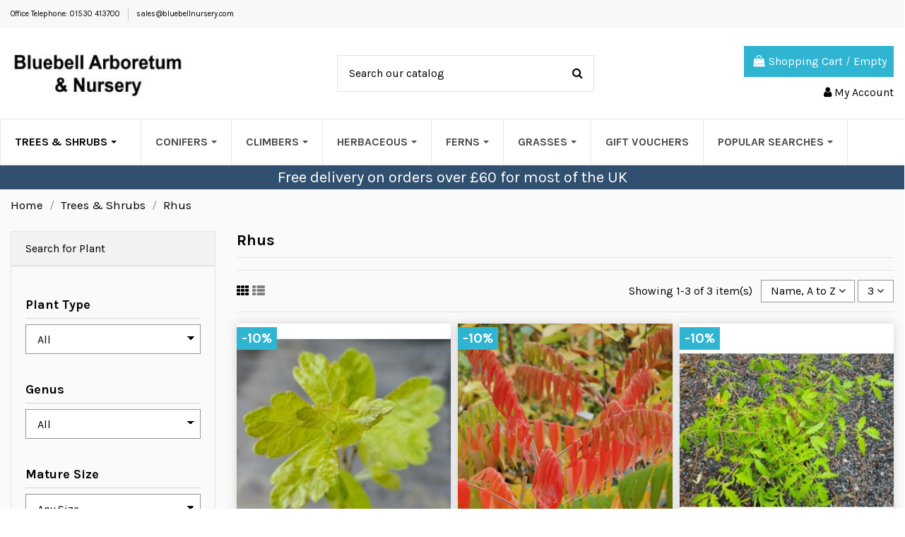

--- FILE ---
content_type: text/html; charset=utf-8
request_url: https://www.bluebellnursery.com/376-Rhus
body_size: 34742
content:
<!doctype html>
<html lang="en">

<head>
    
        
  <meta charset="utf-8">


  <meta http-equiv="x-ua-compatible" content="ie=edge">



  


  
  



  <title>Rhus - Trees and Shrubs</title>
  
    
  
  
    <script data-keepinline="true">
    var cdcGtmApi = '//www.bluebellnursery.com/module/cdc_googletagmanager/async';
    var ajaxShippingEvent = 1;
    var ajaxPaymentEvent = 1;

/* datalayer */
dataLayer = window.dataLayer || [];
    let cdcDatalayer = {"event":"view_item_list","pageCategory":"category","ecommerce":{"currency":"GBP","item_list_id":"cat_376","item_list_name":"Rhus","items":[{"item_id":"8735060-4033","item_name":"Rhus aromatica 'Gro-Low'","item_reference":"","index":1,"item_brand":"BlueBell Nursery","item_category":"Trees & Shrubs","item_category2":"Rhus","item_list_id":"cat_376","item_list_name":"Rhus","item_variant":"3 litre pot","price":"26.95","price_tax_exc":"22.46","price_tax_inc":"26.95","quantity":1,"google_business_vertical":"retail"},{"item_id":"8735038-0","item_name":"Rhus typhina","item_reference":"","index":2,"item_brand":"BlueBell Nursery","item_category":"Trees & Shrubs","item_category2":"Rhus","item_list_id":"cat_376","item_list_name":"Rhus","price":"43.2","price_tax_exc":"36","price_tax_inc":"43.2","quantity":1,"google_business_vertical":"retail"},{"item_id":"8734990-6125","item_name":"Rhus typhina 'Tiger Eyes'","item_reference":"","index":3,"item_brand":"BlueBell Nursery","item_category":"Trees & Shrubs","item_category2":"Rhus","item_list_id":"cat_376","item_list_name":"Rhus","item_variant":"3 litre pot (2-3 years old, 40-60 cm tall)","price":"35.95","price_tax_exc":"29.96","price_tax_inc":"35.95","quantity":1,"google_business_vertical":"retail"}]},"google_tag_params":{"ecomm_pagetype":"category","ecomm_category":"Rhus"},"userLogged":0,"userId":"guest_165596"};
    dataLayer.push(cdcDatalayer);

/* call to GTM Tag */
(function(w,d,s,l,i){w[l]=w[l]||[];w[l].push({'gtm.start':
new Date().getTime(),event:'gtm.js'});var f=d.getElementsByTagName(s)[0],
j=d.createElement(s),dl=l!='dataLayer'?'&l='+l:'';j.async=true;j.src=
'https://www.googletagmanager.com/gtm.js?id='+i+dl;f.parentNode.insertBefore(j,f);
})(window,document,'script','dataLayer','GTM-KMLX65C8');

/* async call to avoid cache system for dynamic data */
dataLayer.push({
  'event': 'datalayer_ready'
});
</script>
  
  <meta name="description" content="Buy Rhus online">
  <meta name="keywords" content="Trees and Shrubs,Rhus,garden">
    
      <link rel="canonical" href="https://www.bluebellnursery.com/376-Rhus">
    

  
      

  
    <script type="application/ld+json">
  {
    "@context": "https://schema.org",
    "@id": "#store-organization",
    "@type": "Organization",
    "name" : "Bluebell Arboretum &amp; Nursery",
    "url" : "https://www.bluebellnursery.com/",
  
      "logo": {
        "@type": "ImageObject",
        "url":"https://www.bluebellnursery.com/img/bluebell-arboretum-and-nursery-logo-1539527574.jpg"
      }
      }
</script>

<script type="application/ld+json">
  {
    "@context": "https://schema.org",
    "@type": "WebPage",
    "isPartOf": {
      "@type": "WebSite",
      "url":  "https://www.bluebellnursery.com/",
      "name": "Bluebell Arboretum &amp; Nursery"
    },
    "name": "Rhus - Trees and Shrubs",
    "url":  "https://www.bluebellnursery.com/376-Rhus"
  }
</script>


  <script type="application/ld+json">
    {
      "@context": "https://schema.org",
      "@type": "BreadcrumbList",
      "itemListElement": [
                  {
            "@type": "ListItem",
            "position": 1,
            "name": "Home",
            "item": "https://www.bluebellnursery.com/"
          },              {
            "@type": "ListItem",
            "position": 2,
            "name": "Trees &amp; Shrubs",
            "item": "https://www.bluebellnursery.com/3-Trees"
          },              {
            "@type": "ListItem",
            "position": 3,
            "name": "Rhus",
            "item": "https://www.bluebellnursery.com/376-Rhus"
          }          ]
    }
  </script>


  

  
    <script type="application/ld+json">
  {
    "@context": "https://schema.org",
    "@type": "ItemList",
    "itemListElement": [
            {
        "@type": "ListItem",
        "position": 1,
        "name": "Rhus aromatica &#039;Gro-Low&#039;",
        "url": "https://www.bluebellnursery.com/Rhus/8735060-4033-Rhus-aromatica-Gro-Low.html#/21-supplied_size-3_litre_pot"
      },          {
        "@type": "ListItem",
        "position": 2,
        "name": "Rhus typhina",
        "url": "https://www.bluebellnursery.com/Rhus/8735038-Rhus-typhina.html"
      },          {
        "@type": "ListItem",
        "position": 3,
        "name": "Rhus typhina &#039;Tiger Eyes&#039;",
        "url": "https://www.bluebellnursery.com/Rhus/8734990-6125-Rhus-typhina-Tiger-Eyes.html#/100-supplied_size-3_litre_pot_2_3_years_old_40_60_cm_tall"
      }        ]
  }
</script>


  
    
  



    <meta property="og:title" content="Rhus - Trees and Shrubs"/>
    <meta property="og:url" content="https://www.bluebellnursery.com/376-Rhus"/>
    <meta property="og:site_name" content="Bluebell Arboretum &amp; Nursery"/>
    <meta property="og:description" content="Buy Rhus online">
    <meta property="og:type" content="website">


            
          <meta property="og:image" content="https://www.bluebellnursery.com/img/bluebell-arboretum-and-nursery-logo-1539527574.jpg" />
    
    





      <meta name="viewport" content="width=device-width, initial-scale=1">
  




  <link rel="icon" type="image/vnd.microsoft.icon" href="https://www.bluebellnursery.com/img/favicon.ico?1611753220">
  <link rel="shortcut icon" type="image/x-icon" href="https://www.bluebellnursery.com/img/favicon.ico?1611753220">
    




    <link rel="stylesheet" href="https://www.bluebellnursery.com/themes/bluebell3/assets/cache/theme-12c1d8936.css" type="text/css" media="all">




<link rel="preload" as="font"
      href="/themes/bluebell3/assets/css/font-awesome/fonts/fontawesome-webfont.woff?v=4.7.0"
      type="font/woff" crossorigin="anonymous">
<link rel="preload" as="font"
      href="/themes/bluebell3/assets/css/font-awesome/fonts/fontawesome-webfont.woff2?v=4.7.0"
      type="font/woff2" crossorigin="anonymous">


<link  rel="preload stylesheet"  as="style" href="/themes/bluebell3/assets/css/font-awesome/css/font-awesome-preload.css"
       type="text/css" crossorigin="anonymous">





  

  <script>
        var ASSearchUrl = "https:\/\/www.bluebellnursery.com\/module\/pm_advancedsearch4\/advancedsearch4";
        var AdvancedEmailGuardData = {"meta":{"isGDPREnabled":false,"isLegacyOPCEnabled":false,"isLegacyMAModuleEnabled":false,"validationError":null},"settings":{"recaptcha":{"type":"v3","key":"6Le1GbgoAAAAAJFIdB_vewTQ4nC5sRXvuuerK1OM","forms":{"register":{"size":"normal","align":"center","offset":1},"reset_password":{"size":"normal","align":"center","offset":1},"newsletter":{"size":"normal","align":"left","offset":1}},"language":"shop","theme":"light","position":"bottomleft","hidden":true,"deferred":true}},"context":{"ps":{"v17":true,"v17pc":true,"v17ch":true,"v16":false,"v161":false,"v15":false},"languageCode":"en","pageName":"category"},"trans":{"genericError":"An error occurred, please try again."}};
        var as4_orderBySalesAsc = "Sales: Lower first";
        var as4_orderBySalesDesc = "Sales: Highest first";
        var btPixel = {"btnAddToWishlist":"button.wishlist-button-add","tagContent":{"sPixel":"1014034843558734","aDynTags":{"content_type":{"label":"content_type","value":"product"},"content_ids":{"label":"content_ids","value":"['8734990','8735038','8735060']"},"value":{"label":"value","value":"0.00"},"content_name":{"label":"content_name","value":"Rhus"},"content_category":{"label":"content_category","value":"Trees & Shrubs > Rhus"}},"sCR":"\n","aTrackingType":{"label":"tracking_type","value":"ViewCategory"},"sJsObjName":"oPixelFacebook"},"tagContentApi":"{\"sPixel\":\"1014034843558734\",\"aDynTags\":{\"content_type\":{\"label\":\"content_type\",\"value\":\"product\"},\"content_ids\":{\"label\":\"content_ids\",\"value\":\"['8734990','8735038','8735060']\"},\"value\":{\"label\":\"value\",\"value\":\"0.00\"},\"content_name\":{\"label\":\"content_name\",\"value\":\"Rhus\"},\"content_category\":{\"label\":\"content_category\",\"value\":\"Trees & Shrubs > Rhus\"}},\"sCR\":\"\\n\",\"aTrackingType\":{\"label\":\"tracking_type\",\"value\":\"ViewCategory\"},\"sJsObjName\":\"oPixelFacebook\"}","tagContentApiCheck":"a672f8ff78e37a9a26fb5fb7ff4d5a44","ApiToken":"d17514b0dabf87d14416f9021219b7b3","pixel_id":"1014034843558734","activate_pixel":"1","bUseConsent":"1","iConsentConsentLvl":0,"bConsentHtmlElement":"","bConsentHtmlElementSecond":"","bUseAxeption":"","token":"cd006468183a7054cd8f48599f3404d2","ajaxUrl":"https:\/\/www.bluebellnursery.com\/module\/facebookproductad\/ajax","external_id":"0","useAdvancedMatching":true,"advancedMatchingData":false,"fbdaSeparator":"v","pixelCurrency":"GBP","comboExport":"0","prefix":"","prefixLang":"","useConversionApi":"1","useApiForPageView":"0","currentPage":"category","id_order":false,"id_product_attribute":false};
        var dm_hash = "3GU8JRP1F";
        var dm_mode = 0;
        var elementorFrontendConfig = {"isEditMode":"","stretchedSectionContainer":"","instagramToken":false,"is_rtl":false,"ajax_csfr_token_url":"https:\/\/www.bluebellnursery.com\/module\/iqitelementor\/Actions?process=handleCsfrToken&ajax=1"};
        var iqitTheme = {"rm_sticky":"0","rm_breakpoint":0,"op_preloader":"0","cart_style":"floating","cart_confirmation":"notification","h_layout":"1","f_fixed":"","f_layout":"2","h_absolute":"0","h_sticky":"0","hw_width":"inherit","mm_content":"panel","hm_submenu_width":"default","h_search_type":"full","pl_lazyload":true,"pl_infinity":true,"pl_rollover":false,"pl_crsl_autoplay":false,"pl_slider_ld":3,"pl_slider_d":2,"pl_slider_t":2,"pl_slider_p":1,"pp_thumbs":"bottom","pp_zoom":"none","pp_image_layout":"carousel","pp_tabs":"tabha","pl_grid_qty":false};
        var iqitextendedproduct = {"speed":"70","hook":"modal"};
        var iqitmegamenu = {"sticky":"false","containerSelector":"#wrapper > .container"};
        var prestashop = {"cart":{"products":[],"totals":{"total":{"type":"total","label":"Total (inc VAT)","amount":0,"value":"\u00a30.00"},"total_including_tax":{"type":"total","label":"Total","amount":0,"value":"\u00a30.00"},"total_excluding_tax":{"type":"total","label":"Total","amount":0,"value":"\u00a30.00"}},"subtotals":{"products":{"type":"products","label":"Subtotal","amount":0,"value":"\u00a30.00"},"discounts":null,"shipping":{"type":"shipping","label":"Shipping","amount":0,"value":""},"tax":null},"products_count":0,"summary_string":"0 items","vouchers":{"allowed":1,"added":[]},"discounts":[{"id_cart_rule":"216","id_customer":"0","date_from":"2026-01-05 09:00:00","date_to":"2026-04-30 09:00:00","description":"1 x free Philadelphus 'Mrs E L Robinson' (3L pot) with orders over \u00a335","quantity":"1985","quantity_per_user":"1","priority":"1","partial_use":"0","code":"FREEPLANT6","minimum_amount":"35.000000","minimum_amount_tax":"1","minimum_amount_currency":"2","minimum_amount_shipping":"0","country_restriction":"0","carrier_restriction":"0","group_restriction":"0","cart_rule_restriction":"0","product_restriction":"1","shop_restriction":"0","free_shipping":"0","reduction_percent":"0.00","reduction_amount":"0.000000","reduction_tax":"0","reduction_currency":"2","reduction_product":"0","reduction_exclude_special":"0","gift_product":"1863540","gift_product_attribute":"6487","highlight":"1","active":"1","date_add":"2026-01-05 09:13:34","date_upd":"2026-01-07 22:46:24","id_lang":"1","name":"1 x free Philadelphus 'Mrs E L Robinson' (3L pot) with orders over \u00a335","quantity_for_user":1}],"minimalPurchase":0,"minimalPurchaseRequired":""},"currency":{"id":2,"name":"British Pound","iso_code":"GBP","iso_code_num":"826","sign":"\u00a3"},"customer":{"lastname":null,"firstname":null,"email":null,"birthday":null,"newsletter":null,"newsletter_date_add":null,"optin":null,"website":null,"company":null,"siret":null,"ape":null,"is_logged":false,"gender":{"type":null,"name":null},"addresses":[]},"language":{"name":"English (English)","iso_code":"en","locale":"en-US","language_code":"en-us","is_rtl":"0","date_format_lite":"d\/m\/Y","date_format_full":"d\/m\/Y H:i:s","id":1},"page":{"title":"","canonical":"https:\/\/www.bluebellnursery.com\/376-Rhus","meta":{"title":"Rhus - Trees and Shrubs","description":"Buy Rhus online","keywords":"Trees and Shrubs,Rhus,garden","robots":"index"},"page_name":"category","body_classes":{"lang-en":true,"lang-rtl":false,"country-GB":true,"currency-GBP":true,"layout-left-column":true,"page-category":true,"tax-display-disabled":true,"category-id-376":true,"category-Rhus":true,"category-id-parent-3":true,"category-depth-level-3":true},"admin_notifications":[]},"shop":{"name":"Bluebell Arboretum & Nursery","logo":"https:\/\/www.bluebellnursery.com\/img\/bluebell-arboretum-and-nursery-logo-1539527574.jpg","stores_icon":"https:\/\/www.bluebellnursery.com\/img\/logo_stores.png","favicon":"https:\/\/www.bluebellnursery.com\/img\/favicon.ico"},"urls":{"base_url":"https:\/\/www.bluebellnursery.com\/","current_url":"https:\/\/www.bluebellnursery.com\/376-Rhus","shop_domain_url":"https:\/\/www.bluebellnursery.com","img_ps_url":"https:\/\/www.bluebellnursery.com\/img\/","img_cat_url":"https:\/\/www.bluebellnursery.com\/img\/c\/","img_lang_url":"https:\/\/www.bluebellnursery.com\/img\/l\/","img_prod_url":"https:\/\/www.bluebellnursery.com\/img\/p\/","img_manu_url":"https:\/\/www.bluebellnursery.com\/img\/m\/","img_sup_url":"https:\/\/www.bluebellnursery.com\/img\/su\/","img_ship_url":"https:\/\/www.bluebellnursery.com\/img\/s\/","img_store_url":"https:\/\/www.bluebellnursery.com\/img\/st\/","img_col_url":"https:\/\/www.bluebellnursery.com\/img\/co\/","img_url":"https:\/\/www.bluebellnursery.com\/themes\/bluebell3\/assets\/img\/","css_url":"https:\/\/www.bluebellnursery.com\/themes\/bluebell3\/assets\/css\/","js_url":"https:\/\/www.bluebellnursery.com\/themes\/bluebell3\/assets\/js\/","pic_url":"https:\/\/www.bluebellnursery.com\/upload\/","pages":{"address":"https:\/\/www.bluebellnursery.com\/address","addresses":"https:\/\/www.bluebellnursery.com\/addresses","authentication":"https:\/\/www.bluebellnursery.com\/login","cart":"https:\/\/www.bluebellnursery.com\/cart","category":"https:\/\/www.bluebellnursery.com\/index.php?controller=category","cms":"https:\/\/www.bluebellnursery.com\/index.php?controller=cms","contact":"https:\/\/www.bluebellnursery.com\/contact-us","discount":"https:\/\/www.bluebellnursery.com\/discount","guest_tracking":"https:\/\/www.bluebellnursery.com\/guest-tracking","history":"https:\/\/www.bluebellnursery.com\/order-history","identity":"https:\/\/www.bluebellnursery.com\/identity","index":"https:\/\/www.bluebellnursery.com\/","my_account":"https:\/\/www.bluebellnursery.com\/my-account","order_confirmation":"https:\/\/www.bluebellnursery.com\/order-confirmation","order_detail":"https:\/\/www.bluebellnursery.com\/index.php?controller=order-detail","order_follow":"https:\/\/www.bluebellnursery.com\/order-follow","order":"https:\/\/www.bluebellnursery.com\/order","order_return":"https:\/\/www.bluebellnursery.com\/index.php?controller=order-return","order_slip":"https:\/\/www.bluebellnursery.com\/credit-slip","pagenotfound":"https:\/\/www.bluebellnursery.com\/page-not-found","password":"https:\/\/www.bluebellnursery.com\/password-recovery","pdf_invoice":"https:\/\/www.bluebellnursery.com\/index.php?controller=pdf-invoice","pdf_order_return":"https:\/\/www.bluebellnursery.com\/index.php?controller=pdf-order-return","pdf_order_slip":"https:\/\/www.bluebellnursery.com\/index.php?controller=pdf-order-slip","prices_drop":"https:\/\/www.bluebellnursery.com\/Special-Offers","product":"https:\/\/www.bluebellnursery.com\/index.php?controller=product","search":"https:\/\/www.bluebellnursery.com\/search","sitemap":"https:\/\/www.bluebellnursery.com\/sitemap","stores":"https:\/\/www.bluebellnursery.com\/stores","supplier":"https:\/\/www.bluebellnursery.com\/supplier","register":"https:\/\/www.bluebellnursery.com\/login?create_account=1","order_login":"https:\/\/www.bluebellnursery.com\/order?login=1"},"alternative_langs":[],"theme_assets":"\/themes\/bluebell3\/assets\/","actions":{"logout":"https:\/\/www.bluebellnursery.com\/?mylogout="},"no_picture_image":{"bySize":{"small_default":{"url":"https:\/\/www.bluebellnursery.com\/img\/p\/en-default-small_default.jpg","width":98,"height":98},"cart_default":{"url":"https:\/\/www.bluebellnursery.com\/img\/p\/en-default-cart_default.jpg","width":125,"height":125},"home_default":{"url":"https:\/\/www.bluebellnursery.com\/img\/p\/en-default-home_default.jpg","width":320,"height":320},"medium_default":{"url":"https:\/\/www.bluebellnursery.com\/img\/p\/en-default-medium_default.jpg","width":452,"height":452},"large_default":{"url":"https:\/\/www.bluebellnursery.com\/img\/p\/en-default-large_default.jpg","width":800,"height":800},"thickbox_default":{"url":"https:\/\/www.bluebellnursery.com\/img\/p\/en-default-thickbox_default.jpg","width":1100,"height":1100}},"small":{"url":"https:\/\/www.bluebellnursery.com\/img\/p\/en-default-small_default.jpg","width":98,"height":98},"medium":{"url":"https:\/\/www.bluebellnursery.com\/img\/p\/en-default-medium_default.jpg","width":452,"height":452},"large":{"url":"https:\/\/www.bluebellnursery.com\/img\/p\/en-default-thickbox_default.jpg","width":1100,"height":1100},"legend":""}},"configuration":{"display_taxes_label":false,"display_prices_tax_incl":true,"is_catalog":false,"show_prices":true,"opt_in":{"partner":false},"quantity_discount":{"type":"price","label":"Reduced to (each)"},"voucher_enabled":1,"return_enabled":0},"field_required":[],"breadcrumb":{"links":[{"title":"Home","url":"https:\/\/www.bluebellnursery.com\/"},{"title":"Trees & Shrubs","url":"https:\/\/www.bluebellnursery.com\/3-Trees"},{"title":"Rhus","url":"https:\/\/www.bluebellnursery.com\/376-Rhus"}],"count":3},"link":{"protocol_link":"https:\/\/","protocol_content":"https:\/\/"},"time":1767868723,"static_token":"cd006468183a7054cd8f48599f3404d2","token":"f63f4562fc820d9cb0ac04be6a43c870","debug":false};
        var psemailsubscription_subscription = "https:\/\/www.bluebellnursery.com\/module\/ps_emailsubscription\/subscription";
      </script>



  <!-- ProductVideo vars -->
<script type="text/javascript">
        var pv_force_thumb_size = 0;
        var pv_disable_autosize = 0;
        var pv_disable_replace = 0;
        var pv_disable_img_hide = 1;
        var pv_hide_image_container = 0;
        var pv_side_position = -1;
        var pv_thumb_add_width = 0;
        var pv_image_zindex = 999;
        var pv_load_delay = 0;
        var pv_deep_select = 0;
        var pv_thumb_dir = 0;
        var pv_default = 0;
        var pv_auto = 1;
        var pv_limit = 0;
        var pv_click_to_activate = 1;
        var pv_custom_img_slider_refresh = 0;
        var pv_custom_slider_sync = 0;
        var pv_rel = 0;
        var pv_cont = 1;
        var pv_info = 0;
        var pv_priv = 1;
        var pv_loop = 1;
        var pv_pos = 2;
        var pv_vim_portrait = 1;
        var PV_VIM_MUTED = 0;
        var pv_vim_loop = 1;
        var pv_vim_byline = 1;
        var pv_vim_badge = 1;
        var pv_vim_title = 1;
        var pv_vim_autoplay = 1;
        var pv_force_hide_preview = 0;
        var pv_force_button = 0;
        var pv_force_controls = 0;
        var pv_force_close = 0;
        var pv_no_padding = 0;
        var pv_fancy_link = 1;
            var pv_image_holder = '';
        var pv_image_container = '';
        var pv_videoholder_placement = '';
        var pv_clt = 'li';
        var pv_custom_img_slider = '0';
        var pv_custom_img_slider_selector = '';
        var pv_custom_main_img_slider_selector = '';
        var pv_click_behaviour_type = 'mousedown';
        var pv_list_cust_holder = '';
        var pv_list_cust_button_holder = '';
        var pv_list_cust_button_insert = '1';
        var pv_list_cust_filter = '';
        var pv_list_cust_selector = '';
        var pv_vim_color = '#00adef';
        var pv_burl = '/';
            var pv_thumb_before = '';         var pv_thumb_after = '';         var pv_custom_main_img_slider_pre = '';         var pv_custom_main_img_slider_post = '';          
    var pv_video_list = false;
    
    </script>
<!-- Video Microdata Start -->
<!-- Video Microdata End -->


    
    
    </head>

<body id="category" class="lang-en country-gb currency-gbp layout-left-column page-category tax-display-disabled category-id-376 category-rhus category-id-parent-3 category-depth-level-3 body-desktop-header-style-w-1">


    




    <!-- Google Tag Manager (noscript) -->
<noscript><iframe src="https://www.googletagmanager.com/ns.html?id=GTM-KMLX65C8"
height="0" width="0" style="display:none;visibility:hidden"></iframe></noscript>
<!-- End Google Tag Manager (noscript) -->



<main id="main-page-content"  >
    
            

    <header id="header" class="desktop-header-style-w-1">
        
            
  <div class="header-banner">
    
  </div>



            <nav class="header-nav">
        <div class="container">
    
        <div class="row justify-content-between">
            <div class="col col-auto col-md left-nav">
                                            <div class="block-iqitlinksmanager block-iqitlinksmanager-2 block-links-inline d-inline-block">
            <ul>
                                                            <li>
                            <a
                                    href="tel:+01530413700"
                                                                                                    >
                                 Office Telephone: 01530 413700
                            </a>
                        </li>
                                                                                <li>
                            <a
                                    href="mailto:sales@bluebellnursery.com"
                                                                                                    >
                                sales@bluebellnursery.com
                            </a>
                        </li>
                                                </ul>
        </div>
    
            </div>
            <div class="col col-auto center-nav text-center">
                
             </div>
            <div class="col col-auto col-md right-nav text-right">
                
             </div>
        </div>

                        </div>
            </nav>
        



<div id="desktop-header" class="desktop-header-style-1">
    
            
<div class="header-top">
    <div id="desktop-header-container" class="container">
        <div class="row align-items-center">
                            <div class="col col-auto col-header-left">
                    <div id="desktop_logo">
                        
  <a href="https://www.bluebellnursery.com/">
    <img class="logo img-fluid"
         src="https://www.bluebellnursery.com/img/bluebell-arboretum-and-nursery-logo-1539527574.jpg"
                  alt="Bluebell Arboretum &amp; Nursery"
         width="250"
         height="70"
    >
  </a>

                    </div>
                    
                </div>
                <div class="col col-header-center">
                                        <!-- Block search module TOP -->

<!-- Block search module TOP -->
<div id="search_widget" class="search-widget" data-search-controller-url="https://www.bluebellnursery.com/module/iqitsearch/searchiqit">
    <form method="get" action="https://www.bluebellnursery.com/module/iqitsearch/searchiqit">
        <div class="input-group">
            <input type="text" name="s" value="" data-all-text="Show all results"
                   data-blog-text="Blog post"
                   data-product-text="Product"
                   data-brands-text="Brand"
                   autocomplete="off" autocorrect="off" autocapitalize="off" spellcheck="false"
                   placeholder="Search our catalog" class="form-control form-search-control" />
            <button type="submit" class="search-btn">
                <i class="fa fa-search"></i>
            </button>
        </div>
    </form>
</div>
<!-- /Block search module TOP -->

<!-- /Block search module TOP -->


                    
                </div>
                        <div class="col col-auto col-header-right text-right">
                                    
                                            <div id="ps-shoppingcart-wrapper">
    <div id="ps-shoppingcart"
         class="header-cart-default ps-shoppingcart dropdown">
         <div id="blockcart" class="blockcart cart-preview"
         data-refresh-url="//www.bluebellnursery.com/module/ps_shoppingcart/ajax">
        <a id="cart-toogle" class="cart-toogle header-btn header-cart-btn" data-toggle="dropdown" data-display="static">
            <i class="fa fa-shopping-bag fa-fw icon" aria-hidden="true"><span class="cart-products-count-btn  d-none">0</span></i>
            <span class="info-wrapper">
            <span class="title">Shopping Cart</span>
            <span class="cart-toggle-details">
            <span class="text-faded cart-separator"> / </span>
                            Empty
                        </span>
            </span>
        </a>
        <div id="_desktop_blockcart-content" class="dropdown-menu-custom dropdown-menu">
    <div id="blockcart-content" class="blockcart-content" >
        <div class="cart-title">
            <span class="modal-title">Your cart</span>
            <button type="button" id="js-cart-close" class="close">
                <span>×</span>
            </button>
            <hr>
        </div>
                    <span class="no-items">There are no more items in your cart</span>
            </div>
</div> </div>




    </div>
</div>

                                        
                
                <div id="user_info">
            <a
                href="https://www.bluebellnursery.com/my-account"
                title="Log in to your customer account"
                rel="nofollow"
        ><i class="fa fa-user" aria-hidden="true"></i>
            <span>My Account</span>
        </a>
    </div>


                
            </div>
            <div class="col-12">
                <div class="row">
                    
                </div>
            </div>
        </div>
    </div>
</div>
<div class="container iqit-megamenu-container"><div id="iqitmegamenu-wrapper" class="iqitmegamenu-wrapper iqitmegamenu-all">
	<div class="container container-iqitmegamenu">
		<div id="iqitmegamenu-horizontal" class="iqitmegamenu  clearfix" role="navigation">

						
			<nav id="cbp-hrmenu" class="cbp-hrmenu cbp-horizontal cbp-hrsub-narrow">
				<ul>
										</ul>
				</nav>
			</div>
		</div>
		<div id="sticky-cart-wrapper"></div>
	</div>

		<div id="_desktop_iqitmegamenu-mobile">
		<div id="iqitmegamenu-mobile"
			class="mobile-menu js-mobile-menu  h-100  d-flex flex-column">

			<div class="mm-panel__header  mobile-menu__header-wrapper px-2 py-2">
				<div class="mobile-menu__header js-mobile-menu__header">

					<button type="button" class="mobile-menu__back-btn js-mobile-menu__back-btn btn">
						<span aria-hidden="true" class="fa fa-angle-left  align-middle mr-4"></span>
						<span class="mobile-menu__title js-mobile-menu__title paragraph-p1 align-middle"></span>
					</button>
					
				</div>
				<button type="button" class="btn btn-icon mobile-menu__close js-mobile-menu__close" aria-label="Close"
					data-toggle="dropdown">
					<span aria-hidden="true" class="fa fa-times"></span>
				</button>
			</div>

			<div class="position-relative mobile-menu__content flex-grow-1 mx-c16 my-c24 ">
				<ul
					class="position-absolute h-100  w-100  m-0 mm-panel__scroller mobile-menu__scroller px-4 py-4">
					<li class="mobile-menu__above-content"></li>
													



	
	<li class="mobile-menu__tab  d-flex align-items-center  js-mobile-menu__tab"><a  href="https://www.bluebellnursery.com/"  class="flex-fill mobile-menu__link"><span class="js-mobile-menu__tab-title">Home</span></a></li><li class="mobile-menu__tab  d-flex align-items-center  js-mobile-menu__tab"><a  href="https://www.bluebellnursery.com/957-offer-up-to-30-off-selected-plants"  class="flex-fill mobile-menu__link"><span class="js-mobile-menu__tab-title">Offer - up to 30% off Selected Plants</span></a></li><li class="mobile-menu__tab  d-flex align-items-center   mobile-menu__tab--has-submenu js-mobile-menu__tab--has-submenu js-mobile-menu__tab"><a  href="https://www.bluebellnursery.com/3-Trees"  class="flex-fill mobile-menu__link js-mobile-menu__link--has-submenu "><span class="js-mobile-menu__tab-title">Trees &amp; Shrubs</span></a><span class="mobile-menu__arrow js-mobile-menu__link--has-submenu"><i class="fa fa-angle-right expand-icon" aria-hidden="true"></i></span>
	<ul class="mobile-menu__submenu mobile-menu__submenu--panel js-mobile-menu__submenu position-absolute w-100 h-100  m-0 mm-panel__scroller px-4 py-4"><li class="mobile-menu__tab  d-flex align-items-center  js-mobile-menu__tab"><a  href="https://www.bluebellnursery.com/867-Abelia"  class="flex-fill mobile-menu__link"><span class="js-mobile-menu__tab-title">Abelia</span></a></li><li class="mobile-menu__tab  d-flex align-items-center  js-mobile-menu__tab"><a  href="https://www.bluebellnursery.com/60-Abeliophyllum"  class="flex-fill mobile-menu__link"><span class="js-mobile-menu__tab-title">Abeliophyllum</span></a></li><li class="mobile-menu__tab  d-flex align-items-center  js-mobile-menu__tab"><a  href="https://www.bluebellnursery.com/11-Acer"  class="flex-fill mobile-menu__link"><span class="js-mobile-menu__tab-title">Acer</span></a></li><li class="mobile-menu__tab  d-flex align-items-center  js-mobile-menu__tab"><a  href="https://www.bluebellnursery.com/66-Acradenia"  class="flex-fill mobile-menu__link"><span class="js-mobile-menu__tab-title">Acradenia</span></a></li><li class="mobile-menu__tab  d-flex align-items-center  js-mobile-menu__tab"><a  href="https://www.bluebellnursery.com/69-Aesculus"  class="flex-fill mobile-menu__link"><span class="js-mobile-menu__tab-title">Aesculus</span></a></li><li class="mobile-menu__tab  d-flex align-items-center  js-mobile-menu__tab"><a  href="https://www.bluebellnursery.com/70-Ageratina"  class="flex-fill mobile-menu__link"><span class="js-mobile-menu__tab-title">Ageratina</span></a></li><li class="mobile-menu__tab  d-flex align-items-center  js-mobile-menu__tab"><a  href="https://www.bluebellnursery.com/75-Alnus"  class="flex-fill mobile-menu__link"><span class="js-mobile-menu__tab-title">Alnus</span></a></li><li class="mobile-menu__tab  d-flex align-items-center  js-mobile-menu__tab"><a  href="https://www.bluebellnursery.com/77-Amelanchier"  class="flex-fill mobile-menu__link"><span class="js-mobile-menu__tab-title">Amelanchier</span></a></li><li class="mobile-menu__tab  d-flex align-items-center  js-mobile-menu__tab"><a  href="https://www.bluebellnursery.com/79-Amelasorbus"  class="flex-fill mobile-menu__link"><span class="js-mobile-menu__tab-title">Amelasorbus</span></a></li><li class="mobile-menu__tab  d-flex align-items-center  js-mobile-menu__tab"><a  href="https://www.bluebellnursery.com/80-Amorpha"  class="flex-fill mobile-menu__link"><span class="js-mobile-menu__tab-title">Amorpha</span></a></li><li class="mobile-menu__tab  d-flex align-items-center  js-mobile-menu__tab"><a  href="https://www.bluebellnursery.com/84-Aralia"  class="flex-fill mobile-menu__link"><span class="js-mobile-menu__tab-title">Aralia</span></a></li><li class="mobile-menu__tab  d-flex align-items-center  js-mobile-menu__tab"><a  href="https://www.bluebellnursery.com/86-Arbutus"  class="flex-fill mobile-menu__link"><span class="js-mobile-menu__tab-title">Arbutus</span></a></li><li class="mobile-menu__tab  d-flex align-items-center  js-mobile-menu__tab"><a  href="https://www.bluebellnursery.com/89-Aronia"  class="flex-fill mobile-menu__link"><span class="js-mobile-menu__tab-title">Aronia</span></a></li><li class="mobile-menu__tab  d-flex align-items-center  js-mobile-menu__tab"><a  href="https://www.bluebellnursery.com/92-Asimina"  class="flex-fill mobile-menu__link"><span class="js-mobile-menu__tab-title">Asimina</span></a></li><li class="mobile-menu__tab  d-flex align-items-center  js-mobile-menu__tab"><a  href="https://www.bluebellnursery.com/96-Atherosperma"  class="flex-fill mobile-menu__link"><span class="js-mobile-menu__tab-title">Atherosperma</span></a></li><li class="mobile-menu__tab  d-flex align-items-center  js-mobile-menu__tab"><a  href="https://www.bluebellnursery.com/98-Aucuba"  class="flex-fill mobile-menu__link"><span class="js-mobile-menu__tab-title">Aucuba</span></a></li><li class="mobile-menu__tab  d-flex align-items-center  js-mobile-menu__tab"><a  href="https://www.bluebellnursery.com/101-Berberis"  class="flex-fill mobile-menu__link"><span class="js-mobile-menu__tab-title">Berberis</span></a></li><li class="mobile-menu__tab  d-flex align-items-center  js-mobile-menu__tab"><a  href="https://www.bluebellnursery.com/102-Betula"  class="flex-fill mobile-menu__link"><span class="js-mobile-menu__tab-title">Betula</span></a></li><li class="mobile-menu__tab  d-flex align-items-center  js-mobile-menu__tab"><a  href="https://www.bluebellnursery.com/108-Brachyglottis"  class="flex-fill mobile-menu__link"><span class="js-mobile-menu__tab-title">Brachyglottis</span></a></li><li class="mobile-menu__tab  d-flex align-items-center  js-mobile-menu__tab"><a  href="https://www.bluebellnursery.com/111-Buddleja"  class="flex-fill mobile-menu__link"><span class="js-mobile-menu__tab-title">Buddleja</span></a></li><li class="mobile-menu__tab  d-flex align-items-center  js-mobile-menu__tab"><a  href="https://www.bluebellnursery.com/112-trees_and_shrubs-buxus"  class="flex-fill mobile-menu__link"><span class="js-mobile-menu__tab-title">Buxus</span></a></li><li class="mobile-menu__tab  d-flex align-items-center  js-mobile-menu__tab"><a  href="https://www.bluebellnursery.com/114-Callicarpa"  class="flex-fill mobile-menu__link"><span class="js-mobile-menu__tab-title">Callicarpa</span></a></li><li class="mobile-menu__tab  d-flex align-items-center  js-mobile-menu__tab"><a  href="https://www.bluebellnursery.com/116-Calycanthus"  class="flex-fill mobile-menu__link"><span class="js-mobile-menu__tab-title">Calycanthus</span></a></li><li class="mobile-menu__tab  d-flex align-items-center  js-mobile-menu__tab"><a  href="https://www.bluebellnursery.com/117-Camellia"  class="flex-fill mobile-menu__link"><span class="js-mobile-menu__tab-title">Camellia</span></a></li><li class="mobile-menu__tab  d-flex align-items-center  js-mobile-menu__tab"><a  href="https://www.bluebellnursery.com/120-Caragana"  class="flex-fill mobile-menu__link"><span class="js-mobile-menu__tab-title">Caragana</span></a></li><li class="mobile-menu__tab  d-flex align-items-center  js-mobile-menu__tab"><a  href="https://www.bluebellnursery.com/123-Carpinus"  class="flex-fill mobile-menu__link"><span class="js-mobile-menu__tab-title">Carpinus</span></a></li><li class="mobile-menu__tab  d-flex align-items-center  js-mobile-menu__tab"><a  href="https://www.bluebellnursery.com/125-Carya"  class="flex-fill mobile-menu__link"><span class="js-mobile-menu__tab-title">Carya</span></a></li><li class="mobile-menu__tab  d-flex align-items-center  js-mobile-menu__tab"><a  href="https://www.bluebellnursery.com/126-Caryopteris"  class="flex-fill mobile-menu__link"><span class="js-mobile-menu__tab-title">Caryopteris</span></a></li><li class="mobile-menu__tab  d-flex align-items-center  js-mobile-menu__tab"><a  href="https://www.bluebellnursery.com/127-castanea"  class="flex-fill mobile-menu__link"><span class="js-mobile-menu__tab-title">Castanea</span></a></li><li class="mobile-menu__tab  d-flex align-items-center  js-mobile-menu__tab"><a  href="https://www.bluebellnursery.com/129-Catalpa"  class="flex-fill mobile-menu__link"><span class="js-mobile-menu__tab-title">Catalpa</span></a></li><li class="mobile-menu__tab  d-flex align-items-center  js-mobile-menu__tab"><a  href="https://www.bluebellnursery.com/130-Ceanothus"  class="flex-fill mobile-menu__link"><span class="js-mobile-menu__tab-title">Ceanothus</span></a></li><li class="mobile-menu__tab  d-flex align-items-center  js-mobile-menu__tab"><a  href="https://www.bluebellnursery.com/133-Celtis"  class="flex-fill mobile-menu__link"><span class="js-mobile-menu__tab-title">Celtis</span></a></li><li class="mobile-menu__tab  d-flex align-items-center  js-mobile-menu__tab"><a  href="https://www.bluebellnursery.com/134-Cephalanthus"  class="flex-fill mobile-menu__link"><span class="js-mobile-menu__tab-title">Cephalanthus</span></a></li><li class="mobile-menu__tab  d-flex align-items-center  js-mobile-menu__tab"><a  href="https://www.bluebellnursery.com/136-Ceratostigma"  class="flex-fill mobile-menu__link"><span class="js-mobile-menu__tab-title">Ceratostigma</span></a></li><li class="mobile-menu__tab  d-flex align-items-center  js-mobile-menu__tab"><a  href="https://www.bluebellnursery.com/137-Cercidiphyllum"  class="flex-fill mobile-menu__link"><span class="js-mobile-menu__tab-title">Cercidiphyllum</span></a></li><li class="mobile-menu__tab  d-flex align-items-center  js-mobile-menu__tab"><a  href="https://www.bluebellnursery.com/138-Cercis"  class="flex-fill mobile-menu__link"><span class="js-mobile-menu__tab-title">Cercis</span></a></li><li class="mobile-menu__tab  d-flex align-items-center  js-mobile-menu__tab"><a  href="https://www.bluebellnursery.com/139-Chaenomeles"  class="flex-fill mobile-menu__link"><span class="js-mobile-menu__tab-title">Chaenomeles</span></a></li><li class="mobile-menu__tab  d-flex align-items-center  js-mobile-menu__tab"><a  href="https://www.bluebellnursery.com/143-Chimonanthus"  class="flex-fill mobile-menu__link"><span class="js-mobile-menu__tab-title">Chimonanthus</span></a></li><li class="mobile-menu__tab  d-flex align-items-center  js-mobile-menu__tab"><a  href="https://www.bluebellnursery.com/144-Chionanthus"  class="flex-fill mobile-menu__link"><span class="js-mobile-menu__tab-title">Chionanthus</span></a></li><li class="mobile-menu__tab  d-flex align-items-center  js-mobile-menu__tab"><a  href="https://www.bluebellnursery.com/145-Chitalpa"  class="flex-fill mobile-menu__link"><span class="js-mobile-menu__tab-title">Chitalpa</span></a></li><li class="mobile-menu__tab  d-flex align-items-center  js-mobile-menu__tab"><a  href="https://www.bluebellnursery.com/146-Choisya"  class="flex-fill mobile-menu__link"><span class="js-mobile-menu__tab-title">Choisya</span></a></li><li class="mobile-menu__tab  d-flex align-items-center  js-mobile-menu__tab"><a  href="https://www.bluebellnursery.com/148-Cistus"  class="flex-fill mobile-menu__link"><span class="js-mobile-menu__tab-title">Cistus</span></a></li><li class="mobile-menu__tab  d-flex align-items-center  js-mobile-menu__tab"><a  href="https://www.bluebellnursery.com/149-Cladrastis"  class="flex-fill mobile-menu__link"><span class="js-mobile-menu__tab-title">Cladrastis</span></a></li><li class="mobile-menu__tab  d-flex align-items-center  js-mobile-menu__tab"><a  href="https://www.bluebellnursery.com/151-Clerodendrum"  class="flex-fill mobile-menu__link"><span class="js-mobile-menu__tab-title">Clerodendrum</span></a></li><li class="mobile-menu__tab  d-flex align-items-center  js-mobile-menu__tab"><a  href="https://www.bluebellnursery.com/152-Clethra"  class="flex-fill mobile-menu__link"><span class="js-mobile-menu__tab-title">Clethra</span></a></li><li class="mobile-menu__tab  d-flex align-items-center  js-mobile-menu__tab"><a  href="https://www.bluebellnursery.com/153-Cleyera"  class="flex-fill mobile-menu__link"><span class="js-mobile-menu__tab-title">Cleyera</span></a></li><li class="mobile-menu__tab  d-flex align-items-center  js-mobile-menu__tab"><a  href="https://www.bluebellnursery.com/155-Colquhounia"  class="flex-fill mobile-menu__link"><span class="js-mobile-menu__tab-title">Colquhounia</span></a></li><li class="mobile-menu__tab  d-flex align-items-center  js-mobile-menu__tab"><a  href="https://www.bluebellnursery.com/157-Coprosma"  class="flex-fill mobile-menu__link"><span class="js-mobile-menu__tab-title">Coprosma</span></a></li><li class="mobile-menu__tab  d-flex align-items-center  js-mobile-menu__tab"><a  href="https://www.bluebellnursery.com/158-Cornus"  class="flex-fill mobile-menu__link"><span class="js-mobile-menu__tab-title">Cornus</span></a></li><li class="mobile-menu__tab  d-flex align-items-center  js-mobile-menu__tab"><a  href="https://www.bluebellnursery.com/961-Corokia"  class="flex-fill mobile-menu__link"><span class="js-mobile-menu__tab-title">Corokia</span></a></li><li class="mobile-menu__tab  d-flex align-items-center  js-mobile-menu__tab"><a  href="https://www.bluebellnursery.com/915-Correa"  class="flex-fill mobile-menu__link"><span class="js-mobile-menu__tab-title">Correa</span></a></li><li class="mobile-menu__tab  d-flex align-items-center  js-mobile-menu__tab"><a  href="https://www.bluebellnursery.com/160-Corylopsis"  class="flex-fill mobile-menu__link"><span class="js-mobile-menu__tab-title">Corylopsis</span></a></li><li class="mobile-menu__tab  d-flex align-items-center  js-mobile-menu__tab"><a  href="https://www.bluebellnursery.com/161-Corylus"  class="flex-fill mobile-menu__link"><span class="js-mobile-menu__tab-title">Corylus</span></a></li><li class="mobile-menu__tab  d-flex align-items-center  js-mobile-menu__tab"><a  href="https://www.bluebellnursery.com/163-Cotinus"  class="flex-fill mobile-menu__link"><span class="js-mobile-menu__tab-title">Cotinus</span></a></li><li class="mobile-menu__tab  d-flex align-items-center  js-mobile-menu__tab"><a  href="https://www.bluebellnursery.com/164-Cotoneaster"  class="flex-fill mobile-menu__link"><span class="js-mobile-menu__tab-title">Cotoneaster</span></a></li><li class="mobile-menu__tab  d-flex align-items-center  js-mobile-menu__tab"><a  href="https://www.bluebellnursery.com/165-Crataegus"  class="flex-fill mobile-menu__link"><span class="js-mobile-menu__tab-title">Crataegus</span></a></li><li class="mobile-menu__tab  d-flex align-items-center  js-mobile-menu__tab"><a  href="https://www.bluebellnursery.com/167-Crinodendron"  class="flex-fill mobile-menu__link"><span class="js-mobile-menu__tab-title">Crinodendron</span></a></li><li class="mobile-menu__tab  d-flex align-items-center  js-mobile-menu__tab"><a  href="https://www.bluebellnursery.com/173-Cytisus"  class="flex-fill mobile-menu__link"><span class="js-mobile-menu__tab-title">Cytisus</span></a></li><li class="mobile-menu__tab  d-flex align-items-center  js-mobile-menu__tab"><a  href="https://www.bluebellnursery.com/175-Daphne"  class="flex-fill mobile-menu__link"><span class="js-mobile-menu__tab-title">Daphne</span></a></li><li class="mobile-menu__tab  d-flex align-items-center  js-mobile-menu__tab"><a  href="https://www.bluebellnursery.com/176-Davidia"  class="flex-fill mobile-menu__link"><span class="js-mobile-menu__tab-title">Davidia</span></a></li><li class="mobile-menu__tab  d-flex align-items-center  js-mobile-menu__tab"><a  href="https://www.bluebellnursery.com/177-Decaisnea"  class="flex-fill mobile-menu__link"><span class="js-mobile-menu__tab-title">Decaisnea</span></a></li><li class="mobile-menu__tab  d-flex align-items-center  js-mobile-menu__tab"><a  href="https://www.bluebellnursery.com/179-Desfontainia"  class="flex-fill mobile-menu__link"><span class="js-mobile-menu__tab-title">Desfontainia</span></a></li><li class="mobile-menu__tab  d-flex align-items-center  js-mobile-menu__tab"><a  href="https://www.bluebellnursery.com/180-Deutzia"  class="flex-fill mobile-menu__link"><span class="js-mobile-menu__tab-title">Deutzia</span></a></li><li class="mobile-menu__tab  d-flex align-items-center  js-mobile-menu__tab"><a  href="https://www.bluebellnursery.com/182-Dichroa"  class="flex-fill mobile-menu__link"><span class="js-mobile-menu__tab-title">Dichroa</span></a></li><li class="mobile-menu__tab  d-flex align-items-center  js-mobile-menu__tab"><a  href="https://www.bluebellnursery.com/183-Diervilla"  class="flex-fill mobile-menu__link"><span class="js-mobile-menu__tab-title">Diervilla</span></a></li><li class="mobile-menu__tab  d-flex align-items-center  js-mobile-menu__tab"><a  href="https://www.bluebellnursery.com/184-Dipelta"  class="flex-fill mobile-menu__link"><span class="js-mobile-menu__tab-title">Dipelta</span></a></li><li class="mobile-menu__tab  d-flex align-items-center  js-mobile-menu__tab"><a  href="https://www.bluebellnursery.com/186-Dipteronia"  class="flex-fill mobile-menu__link"><span class="js-mobile-menu__tab-title">Dipteronia</span></a></li><li class="mobile-menu__tab  d-flex align-items-center  js-mobile-menu__tab"><a  href="https://www.bluebellnursery.com/187-Disanthus"  class="flex-fill mobile-menu__link"><span class="js-mobile-menu__tab-title">Disanthus</span></a></li><li class="mobile-menu__tab  d-flex align-items-center  js-mobile-menu__tab"><a  href="https://www.bluebellnursery.com/188-Distylium"  class="flex-fill mobile-menu__link"><span class="js-mobile-menu__tab-title">Distylium</span></a></li><li class="mobile-menu__tab  d-flex align-items-center  js-mobile-menu__tab"><a  href="https://www.bluebellnursery.com/189-Drimys"  class="flex-fill mobile-menu__link"><span class="js-mobile-menu__tab-title">Drimys</span></a></li><li class="mobile-menu__tab  d-flex align-items-center  js-mobile-menu__tab"><a  href="https://www.bluebellnursery.com/193-Elaeagnus"  class="flex-fill mobile-menu__link"><span class="js-mobile-menu__tab-title">Elaeagnus</span></a></li><li class="mobile-menu__tab  d-flex align-items-center  js-mobile-menu__tab"><a  href="https://www.bluebellnursery.com/194-Eleutherococcus"  class="flex-fill mobile-menu__link"><span class="js-mobile-menu__tab-title">Eleutherococcus</span></a></li><li class="mobile-menu__tab  d-flex align-items-center  js-mobile-menu__tab"><a  href="https://www.bluebellnursery.com/195-Embothrium"  class="flex-fill mobile-menu__link"><span class="js-mobile-menu__tab-title">Embothrium</span></a></li><li class="mobile-menu__tab  d-flex align-items-center  js-mobile-menu__tab"><a  href="https://www.bluebellnursery.com/196-Emmenopterys"  class="flex-fill mobile-menu__link"><span class="js-mobile-menu__tab-title">Emmenopterys</span></a></li><li class="mobile-menu__tab  d-flex align-items-center  js-mobile-menu__tab"><a  href="https://www.bluebellnursery.com/197-Enkianthus"  class="flex-fill mobile-menu__link"><span class="js-mobile-menu__tab-title">Enkianthus</span></a></li><li class="mobile-menu__tab  d-flex align-items-center  js-mobile-menu__tab"><a  href="https://www.bluebellnursery.com/198-Escallonia"  class="flex-fill mobile-menu__link"><span class="js-mobile-menu__tab-title">Escallonia</span></a></li><li class="mobile-menu__tab  d-flex align-items-center  js-mobile-menu__tab"><a  href="https://www.bluebellnursery.com/199-Eucalyptus"  class="flex-fill mobile-menu__link"><span class="js-mobile-menu__tab-title">Eucalyptus</span></a></li><li class="mobile-menu__tab  d-flex align-items-center  js-mobile-menu__tab"><a  href="https://www.bluebellnursery.com/200-Eucryphia"  class="flex-fill mobile-menu__link"><span class="js-mobile-menu__tab-title">Eucryphia</span></a></li><li class="mobile-menu__tab  d-flex align-items-center  js-mobile-menu__tab"><a  href="https://www.bluebellnursery.com/201-Euonymus"  class="flex-fill mobile-menu__link"><span class="js-mobile-menu__tab-title">Euonymus</span></a></li><li class="mobile-menu__tab  d-flex align-items-center  js-mobile-menu__tab"><a  href="https://www.bluebellnursery.com/205-Exochorda"  class="flex-fill mobile-menu__link"><span class="js-mobile-menu__tab-title">Exochorda</span></a></li><li class="mobile-menu__tab  d-flex align-items-center  js-mobile-menu__tab"><a  href="https://www.bluebellnursery.com/206-Fagus"  class="flex-fill mobile-menu__link"><span class="js-mobile-menu__tab-title">Fagus</span></a></li><li class="mobile-menu__tab  d-flex align-items-center  js-mobile-menu__tab"><a  href="https://www.bluebellnursery.com/209-Fatsia"  class="flex-fill mobile-menu__link"><span class="js-mobile-menu__tab-title">Fatsia</span></a></li><li class="mobile-menu__tab  d-flex align-items-center  js-mobile-menu__tab"><a  href="https://www.bluebellnursery.com/211-Ficus"  class="flex-fill mobile-menu__link"><span class="js-mobile-menu__tab-title">Ficus</span></a></li><li class="mobile-menu__tab  d-flex align-items-center  js-mobile-menu__tab"><a  href="https://www.bluebellnursery.com/214-Firmiana"  class="flex-fill mobile-menu__link"><span class="js-mobile-menu__tab-title">Firmiana</span></a></li><li class="mobile-menu__tab  d-flex align-items-center  js-mobile-menu__tab"><a  href="https://www.bluebellnursery.com/215-Forsythia"  class="flex-fill mobile-menu__link"><span class="js-mobile-menu__tab-title">Forsythia</span></a></li><li class="mobile-menu__tab  d-flex align-items-center  js-mobile-menu__tab"><a  href="https://www.bluebellnursery.com/216-Fothergilla"  class="flex-fill mobile-menu__link"><span class="js-mobile-menu__tab-title">Fothergilla</span></a></li><li class="mobile-menu__tab  d-flex align-items-center  js-mobile-menu__tab"><a  href="https://www.bluebellnursery.com/217-Franklinia"  class="flex-fill mobile-menu__link"><span class="js-mobile-menu__tab-title">Franklinia</span></a></li><li class="mobile-menu__tab  d-flex align-items-center  js-mobile-menu__tab"><a  href="https://www.bluebellnursery.com/221-Fuchsia"  class="flex-fill mobile-menu__link"><span class="js-mobile-menu__tab-title">Fuchsia</span></a></li><li class="mobile-menu__tab  d-flex align-items-center  js-mobile-menu__tab"><a  href="https://www.bluebellnursery.com/222-trees_and_shrubs-gardenia"  class="flex-fill mobile-menu__link"><span class="js-mobile-menu__tab-title">Gardenia</span></a></li><li class="mobile-menu__tab  d-flex align-items-center  js-mobile-menu__tab"><a  href="https://www.bluebellnursery.com/223-Garrya"  class="flex-fill mobile-menu__link"><span class="js-mobile-menu__tab-title">Garrya</span></a></li><li class="mobile-menu__tab  d-flex align-items-center  js-mobile-menu__tab"><a  href="https://www.bluebellnursery.com/224-Gaultheria"  class="flex-fill mobile-menu__link"><span class="js-mobile-menu__tab-title">Gaultheria</span></a></li><li class="mobile-menu__tab  d-flex align-items-center  js-mobile-menu__tab"><a  href="https://www.bluebellnursery.com/229-Gleditsia"  class="flex-fill mobile-menu__link"><span class="js-mobile-menu__tab-title">Gleditsia</span></a></li><li class="mobile-menu__tab  d-flex align-items-center  js-mobile-menu__tab"><a  href="https://www.bluebellnursery.com/232-Griselinia"  class="flex-fill mobile-menu__link"><span class="js-mobile-menu__tab-title">Griselinia</span></a></li><li class="mobile-menu__tab  d-flex align-items-center  js-mobile-menu__tab"><a  href="https://www.bluebellnursery.com/234-Gymnocladus"  class="flex-fill mobile-menu__link"><span class="js-mobile-menu__tab-title">Gymnocladus</span></a></li><li class="mobile-menu__tab  d-flex align-items-center  js-mobile-menu__tab"><a  href="https://www.bluebellnursery.com/932-Hakea"  class="flex-fill mobile-menu__link"><span class="js-mobile-menu__tab-title">Hakea</span></a></li><li class="mobile-menu__tab  d-flex align-items-center  js-mobile-menu__tab"><a  href="https://www.bluebellnursery.com/235-Halesia"  class="flex-fill mobile-menu__link"><span class="js-mobile-menu__tab-title">Halesia</span></a></li><li class="mobile-menu__tab  d-flex align-items-center  js-mobile-menu__tab"><a  href="https://www.bluebellnursery.com/236-Halimodendron"  class="flex-fill mobile-menu__link"><span class="js-mobile-menu__tab-title">Halimodendron</span></a></li><li class="mobile-menu__tab  d-flex align-items-center  js-mobile-menu__tab"><a  href="https://www.bluebellnursery.com/237-Hamamelis"  class="flex-fill mobile-menu__link"><span class="js-mobile-menu__tab-title">Hamamelis</span></a></li><li class="mobile-menu__tab  d-flex align-items-center  js-mobile-menu__tab"><a  href="https://www.bluebellnursery.com/239-Hebe"  class="flex-fill mobile-menu__link"><span class="js-mobile-menu__tab-title">Hebe</span></a></li><li class="mobile-menu__tab  d-flex align-items-center  js-mobile-menu__tab"><a  href="https://www.bluebellnursery.com/240-Hedera"  class="flex-fill mobile-menu__link"><span class="js-mobile-menu__tab-title">Hedera</span></a></li><li class="mobile-menu__tab  d-flex align-items-center  js-mobile-menu__tab"><a  href="https://www.bluebellnursery.com/246-Heptacodium"  class="flex-fill mobile-menu__link"><span class="js-mobile-menu__tab-title">Heptacodium</span></a></li><li class="mobile-menu__tab  d-flex align-items-center  js-mobile-menu__tab"><a  href="https://www.bluebellnursery.com/248-Hibiscus"  class="flex-fill mobile-menu__link"><span class="js-mobile-menu__tab-title">Hibiscus</span></a></li><li class="mobile-menu__tab  d-flex align-items-center  js-mobile-menu__tab"><a  href="https://www.bluebellnursery.com/249-Hippophae"  class="flex-fill mobile-menu__link"><span class="js-mobile-menu__tab-title">Hippophae</span></a></li><li class="mobile-menu__tab  d-flex align-items-center  js-mobile-menu__tab"><a  href="https://www.bluebellnursery.com/251-Hoheria"  class="flex-fill mobile-menu__link"><span class="js-mobile-menu__tab-title">Hoheria</span></a></li><li class="mobile-menu__tab  d-flex align-items-center  js-mobile-menu__tab"><a  href="https://www.bluebellnursery.com/253-Holodiscus"  class="flex-fill mobile-menu__link"><span class="js-mobile-menu__tab-title">Holodiscus</span></a></li><li class="mobile-menu__tab  d-flex align-items-center  js-mobile-menu__tab"><a  href="https://www.bluebellnursery.com/256-Hovenia"  class="flex-fill mobile-menu__link"><span class="js-mobile-menu__tab-title">Hovenia</span></a></li><li class="mobile-menu__tab  d-flex align-items-center  js-mobile-menu__tab"><a  href="https://www.bluebellnursery.com/258-Hydrangea"  class="flex-fill mobile-menu__link"><span class="js-mobile-menu__tab-title">Hydrangea</span></a></li><li class="mobile-menu__tab  d-flex align-items-center  js-mobile-menu__tab"><a  href="https://www.bluebellnursery.com/260-Hypericum"  class="flex-fill mobile-menu__link"><span class="js-mobile-menu__tab-title">Hypericum</span></a></li><li class="mobile-menu__tab  d-flex align-items-center  js-mobile-menu__tab"><a  href="https://www.bluebellnursery.com/261-Ilex"  class="flex-fill mobile-menu__link"><span class="js-mobile-menu__tab-title">Ilex</span></a></li><li class="mobile-menu__tab  d-flex align-items-center  js-mobile-menu__tab"><a  href="https://www.bluebellnursery.com/262-Illicium"  class="flex-fill mobile-menu__link"><span class="js-mobile-menu__tab-title">Illicium</span></a></li><li class="mobile-menu__tab  d-flex align-items-center  js-mobile-menu__tab"><a  href="https://www.bluebellnursery.com/263-Indigofera"  class="flex-fill mobile-menu__link"><span class="js-mobile-menu__tab-title">Indigofera</span></a></li><li class="mobile-menu__tab  d-flex align-items-center  js-mobile-menu__tab"><a  href="https://www.bluebellnursery.com/264-Itea"  class="flex-fill mobile-menu__link"><span class="js-mobile-menu__tab-title">Itea</span></a></li><li class="mobile-menu__tab  d-flex align-items-center  js-mobile-menu__tab"><a  href="https://www.bluebellnursery.com/943-Jasminum"  class="flex-fill mobile-menu__link"><span class="js-mobile-menu__tab-title">Jasminum</span></a></li><li class="mobile-menu__tab  d-flex align-items-center  js-mobile-menu__tab"><a  href="https://www.bluebellnursery.com/266-Juglans"  class="flex-fill mobile-menu__link"><span class="js-mobile-menu__tab-title">Juglans</span></a></li><li class="mobile-menu__tab  d-flex align-items-center  js-mobile-menu__tab"><a  href="https://www.bluebellnursery.com/268-Kalopanax"  class="flex-fill mobile-menu__link"><span class="js-mobile-menu__tab-title">Kalopanax</span></a></li><li class="mobile-menu__tab  d-flex align-items-center  js-mobile-menu__tab"><a  href="https://www.bluebellnursery.com/270-Koelreuteria"  class="flex-fill mobile-menu__link"><span class="js-mobile-menu__tab-title">Koelreuteria</span></a></li><li class="mobile-menu__tab  d-flex align-items-center  js-mobile-menu__tab"><a  href="https://www.bluebellnursery.com/271-Kolkwitzia"  class="flex-fill mobile-menu__link"><span class="js-mobile-menu__tab-title">Kolkwitzia</span></a></li><li class="mobile-menu__tab  d-flex align-items-center  js-mobile-menu__tab"><a  href="https://www.bluebellnursery.com/272-Laburnum"  class="flex-fill mobile-menu__link"><span class="js-mobile-menu__tab-title">Laburnum</span></a></li><li class="mobile-menu__tab  d-flex align-items-center  js-mobile-menu__tab"><a  href="https://www.bluebellnursery.com/276-Laurus"  class="flex-fill mobile-menu__link"><span class="js-mobile-menu__tab-title">Laurus</span></a></li><li class="mobile-menu__tab  d-flex align-items-center  js-mobile-menu__tab"><a  href="https://www.bluebellnursery.com/277-Lavandula"  class="flex-fill mobile-menu__link"><span class="js-mobile-menu__tab-title">Lavandula</span></a></li><li class="mobile-menu__tab  d-flex align-items-center  js-mobile-menu__tab"><a  href="https://www.bluebellnursery.com/278-Leptospermum"  class="flex-fill mobile-menu__link"><span class="js-mobile-menu__tab-title">Leptospermum</span></a></li><li class="mobile-menu__tab  d-flex align-items-center  js-mobile-menu__tab"><a  href="https://www.bluebellnursery.com/279-Lespedeza"  class="flex-fill mobile-menu__link"><span class="js-mobile-menu__tab-title">Lespedeza</span></a></li><li class="mobile-menu__tab  d-flex align-items-center  js-mobile-menu__tab"><a  href="https://www.bluebellnursery.com/280-Leucothoe"  class="flex-fill mobile-menu__link"><span class="js-mobile-menu__tab-title">Leucothoe</span></a></li><li class="mobile-menu__tab  d-flex align-items-center  js-mobile-menu__tab"><a  href="https://www.bluebellnursery.com/281-Leycesteria"  class="flex-fill mobile-menu__link"><span class="js-mobile-menu__tab-title">Leycesteria</span></a></li><li class="mobile-menu__tab  d-flex align-items-center  js-mobile-menu__tab"><a  href="https://www.bluebellnursery.com/283-Ligustrum"  class="flex-fill mobile-menu__link"><span class="js-mobile-menu__tab-title">Ligustrum</span></a></li><li class="mobile-menu__tab  d-flex align-items-center  js-mobile-menu__tab"><a  href="https://www.bluebellnursery.com/284-Lindera"  class="flex-fill mobile-menu__link"><span class="js-mobile-menu__tab-title">Lindera</span></a></li><li class="mobile-menu__tab  d-flex align-items-center  js-mobile-menu__tab"><a  href="https://www.bluebellnursery.com/285-Liquidambar"  class="flex-fill mobile-menu__link"><span class="js-mobile-menu__tab-title">Liquidambar</span></a></li><li class="mobile-menu__tab  d-flex align-items-center  js-mobile-menu__tab"><a  href="https://www.bluebellnursery.com/286-Liriodendron"  class="flex-fill mobile-menu__link"><span class="js-mobile-menu__tab-title">Liriodendron</span></a></li><li class="mobile-menu__tab  d-flex align-items-center  js-mobile-menu__tab"><a  href="https://www.bluebellnursery.com/287-Lonicera"  class="flex-fill mobile-menu__link"><span class="js-mobile-menu__tab-title">Lonicera</span></a></li><li class="mobile-menu__tab  d-flex align-items-center  js-mobile-menu__tab"><a  href="https://www.bluebellnursery.com/289-Luma"  class="flex-fill mobile-menu__link"><span class="js-mobile-menu__tab-title">Luma</span></a></li><li class="mobile-menu__tab  d-flex align-items-center  js-mobile-menu__tab"><a  href="https://www.bluebellnursery.com/292-Maackia"  class="flex-fill mobile-menu__link"><span class="js-mobile-menu__tab-title">Maackia</span></a></li><li class="mobile-menu__tab  d-flex align-items-center  js-mobile-menu__tab"><a  href="https://www.bluebellnursery.com/293-Maclura"  class="flex-fill mobile-menu__link"><span class="js-mobile-menu__tab-title">Maclura</span></a></li><li class="mobile-menu__tab  d-flex align-items-center  js-mobile-menu__tab"><a  href="https://www.bluebellnursery.com/294-Maddenia"  class="flex-fill mobile-menu__link"><span class="js-mobile-menu__tab-title">Maddenia</span></a></li><li class="mobile-menu__tab  d-flex align-items-center  js-mobile-menu__tab"><a  href="https://www.bluebellnursery.com/295-Magnolia"  class="flex-fill mobile-menu__link"><span class="js-mobile-menu__tab-title">Magnolia</span></a></li><li class="mobile-menu__tab  d-flex align-items-center  js-mobile-menu__tab"><a  href="https://www.bluebellnursery.com/296-Mahoberberis"  class="flex-fill mobile-menu__link"><span class="js-mobile-menu__tab-title">Mahoberberis</span></a></li><li class="mobile-menu__tab  d-flex align-items-center  js-mobile-menu__tab"><a  href="https://www.bluebellnursery.com/297-Mahonia"  class="flex-fill mobile-menu__link"><span class="js-mobile-menu__tab-title">Mahonia</span></a></li><li class="mobile-menu__tab  d-flex align-items-center  js-mobile-menu__tab"><a  href="https://www.bluebellnursery.com/298-Malus"  class="flex-fill mobile-menu__link"><span class="js-mobile-menu__tab-title">Malus</span></a></li><li class="mobile-menu__tab  d-flex align-items-center  js-mobile-menu__tab"><a  href="https://www.bluebellnursery.com/299-Melliodendron"  class="flex-fill mobile-menu__link"><span class="js-mobile-menu__tab-title">Melliodendron</span></a></li><li class="mobile-menu__tab  d-flex align-items-center  js-mobile-menu__tab"><a  href="https://www.bluebellnursery.com/963-Mespilus"  class="flex-fill mobile-menu__link"><span class="js-mobile-menu__tab-title">Mespilus</span></a></li><li class="mobile-menu__tab  d-flex align-items-center  js-mobile-menu__tab"><a  href="https://www.bluebellnursery.com/301-Metrosideros"  class="flex-fill mobile-menu__link"><span class="js-mobile-menu__tab-title">Metrosideros</span></a></li><li class="mobile-menu__tab  d-flex align-items-center  js-mobile-menu__tab"><a  href="https://www.bluebellnursery.com/304-Mitraria"  class="flex-fill mobile-menu__link"><span class="js-mobile-menu__tab-title">Mitraria</span></a></li><li class="mobile-menu__tab  d-flex align-items-center  js-mobile-menu__tab"><a  href="https://www.bluebellnursery.com/306-Morus"  class="flex-fill mobile-menu__link"><span class="js-mobile-menu__tab-title">Morus</span></a></li><li class="mobile-menu__tab  d-flex align-items-center  js-mobile-menu__tab"><a  href="https://www.bluebellnursery.com/309-Myrtus"  class="flex-fill mobile-menu__link"><span class="js-mobile-menu__tab-title">Myrtus</span></a></li><li class="mobile-menu__tab  d-flex align-items-center  js-mobile-menu__tab"><a  href="https://www.bluebellnursery.com/310-Nandina"  class="flex-fill mobile-menu__link"><span class="js-mobile-menu__tab-title">Nandina</span></a></li><li class="mobile-menu__tab  d-flex align-items-center  js-mobile-menu__tab"><a  href="https://www.bluebellnursery.com/311-Neillia"  class="flex-fill mobile-menu__link"><span class="js-mobile-menu__tab-title">Neillia</span></a></li><li class="mobile-menu__tab  d-flex align-items-center  js-mobile-menu__tab"><a  href="https://www.bluebellnursery.com/946-Neoshirakia"  class="flex-fill mobile-menu__link"><span class="js-mobile-menu__tab-title">Neoshirakia</span></a></li><li class="mobile-menu__tab  d-flex align-items-center  js-mobile-menu__tab"><a  href="https://www.bluebellnursery.com/313-Nothofagus"  class="flex-fill mobile-menu__link"><span class="js-mobile-menu__tab-title">Nothofagus</span></a></li><li class="mobile-menu__tab  d-flex align-items-center  js-mobile-menu__tab"><a  href="https://www.bluebellnursery.com/314-Nyssa"  class="flex-fill mobile-menu__link"><span class="js-mobile-menu__tab-title">Nyssa</span></a></li><li class="mobile-menu__tab  d-flex align-items-center  js-mobile-menu__tab"><a  href="https://www.bluebellnursery.com/315-Olearia"  class="flex-fill mobile-menu__link"><span class="js-mobile-menu__tab-title">Olearia</span></a></li><li class="mobile-menu__tab  d-flex align-items-center  js-mobile-menu__tab"><a  href="https://www.bluebellnursery.com/317-Osmanthus"  class="flex-fill mobile-menu__link"><span class="js-mobile-menu__tab-title">Osmanthus</span></a></li><li class="mobile-menu__tab  d-flex align-items-center  js-mobile-menu__tab"><a  href="https://www.bluebellnursery.com/319-Ostrya"  class="flex-fill mobile-menu__link"><span class="js-mobile-menu__tab-title">Ostrya</span></a></li><li class="mobile-menu__tab  d-flex align-items-center  js-mobile-menu__tab"><a  href="https://www.bluebellnursery.com/320-Oxydendrum"  class="flex-fill mobile-menu__link"><span class="js-mobile-menu__tab-title">Oxydendrum</span></a></li><li class="mobile-menu__tab  d-flex align-items-center  js-mobile-menu__tab"><a  href="https://www.bluebellnursery.com/927-Ozothamnus"  class="flex-fill mobile-menu__link"><span class="js-mobile-menu__tab-title">Ozothamnus</span></a></li><li class="mobile-menu__tab  d-flex align-items-center  js-mobile-menu__tab"><a  href="https://www.bluebellnursery.com/321-Pachysandra"  class="flex-fill mobile-menu__link"><span class="js-mobile-menu__tab-title">Pachysandra</span></a></li><li class="mobile-menu__tab  d-flex align-items-center  js-mobile-menu__tab"><a  href="https://www.bluebellnursery.com/322-Paeonia"  class="flex-fill mobile-menu__link"><span class="js-mobile-menu__tab-title">Paeonia</span></a></li><li class="mobile-menu__tab  d-flex align-items-center  js-mobile-menu__tab"><a  href="https://www.bluebellnursery.com/324-Parrotia"  class="flex-fill mobile-menu__link"><span class="js-mobile-menu__tab-title">Parrotia</span></a></li><li class="mobile-menu__tab  d-flex align-items-center  js-mobile-menu__tab"><a  href="https://www.bluebellnursery.com/902-Parrotiopsis"  class="flex-fill mobile-menu__link"><span class="js-mobile-menu__tab-title">Parrotiopsis</span></a></li><li class="mobile-menu__tab  d-flex align-items-center  js-mobile-menu__tab"><a  href="https://www.bluebellnursery.com/326-Paulownia"  class="flex-fill mobile-menu__link"><span class="js-mobile-menu__tab-title">Paulownia</span></a></li><li class="mobile-menu__tab  d-flex align-items-center  js-mobile-menu__tab"><a  href="https://www.bluebellnursery.com/328-Perovskia"  class="flex-fill mobile-menu__link"><span class="js-mobile-menu__tab-title">Perovskia</span></a></li><li class="mobile-menu__tab  d-flex align-items-center  js-mobile-menu__tab"><a  href="https://www.bluebellnursery.com/330-Phellodendron"  class="flex-fill mobile-menu__link"><span class="js-mobile-menu__tab-title">Phellodendron</span></a></li><li class="mobile-menu__tab  d-flex align-items-center  js-mobile-menu__tab"><a  href="https://www.bluebellnursery.com/331-Philadelphus"  class="flex-fill mobile-menu__link"><span class="js-mobile-menu__tab-title">Philadelphus</span></a></li><li class="mobile-menu__tab  d-flex align-items-center  js-mobile-menu__tab"><a  href="https://www.bluebellnursery.com/332-Phillyrea"  class="flex-fill mobile-menu__link"><span class="js-mobile-menu__tab-title">Phillyrea</span></a></li><li class="mobile-menu__tab  d-flex align-items-center  js-mobile-menu__tab"><a  href="https://www.bluebellnursery.com/334-Phormium"  class="flex-fill mobile-menu__link"><span class="js-mobile-menu__tab-title">Phormium</span></a></li><li class="mobile-menu__tab  d-flex align-items-center  js-mobile-menu__tab"><a  href="https://www.bluebellnursery.com/335-Photinia"  class="flex-fill mobile-menu__link"><span class="js-mobile-menu__tab-title">Photinia</span></a></li><li class="mobile-menu__tab  d-flex align-items-center  js-mobile-menu__tab"><a  href="https://www.bluebellnursery.com/937-Phymosia"  class="flex-fill mobile-menu__link"><span class="js-mobile-menu__tab-title">Phymosia</span></a></li><li class="mobile-menu__tab  d-flex align-items-center  js-mobile-menu__tab"><a  href="https://www.bluebellnursery.com/339-Physocarpus"  class="flex-fill mobile-menu__link"><span class="js-mobile-menu__tab-title">Physocarpus</span></a></li><li class="mobile-menu__tab  d-flex align-items-center  js-mobile-menu__tab"><a  href="https://www.bluebellnursery.com/341-Pieris"  class="flex-fill mobile-menu__link"><span class="js-mobile-menu__tab-title">Pieris</span></a></li><li class="mobile-menu__tab  d-flex align-items-center  js-mobile-menu__tab"><a  href="https://www.bluebellnursery.com/345-Pistacia"  class="flex-fill mobile-menu__link"><span class="js-mobile-menu__tab-title">Pistacia</span></a></li><li class="mobile-menu__tab  d-flex align-items-center  js-mobile-menu__tab"><a  href="https://www.bluebellnursery.com/346-Pittosporum"  class="flex-fill mobile-menu__link"><span class="js-mobile-menu__tab-title">Pittosporum</span></a></li><li class="mobile-menu__tab  d-flex align-items-center  js-mobile-menu__tab"><a  href="https://www.bluebellnursery.com/347-Platanus"  class="flex-fill mobile-menu__link"><span class="js-mobile-menu__tab-title">Platanus</span></a></li><li class="mobile-menu__tab  d-flex align-items-center  js-mobile-menu__tab"><a  href="https://www.bluebellnursery.com/919-Platycrater"  class="flex-fill mobile-menu__link"><span class="js-mobile-menu__tab-title">Platycrater</span></a></li><li class="mobile-menu__tab  d-flex align-items-center  js-mobile-menu__tab"><a  href="https://www.bluebellnursery.com/351-Poliothyrsis"  class="flex-fill mobile-menu__link"><span class="js-mobile-menu__tab-title">Poliothyrsis</span></a></li><li class="mobile-menu__tab  d-flex align-items-center  js-mobile-menu__tab"><a  href="https://www.bluebellnursery.com/353-Poncirus"  class="flex-fill mobile-menu__link"><span class="js-mobile-menu__tab-title">Poncirus</span></a></li><li class="mobile-menu__tab  d-flex align-items-center  js-mobile-menu__tab"><a  href="https://www.bluebellnursery.com/354-Populus"  class="flex-fill mobile-menu__link"><span class="js-mobile-menu__tab-title">Populus</span></a></li><li class="mobile-menu__tab  d-flex align-items-center  js-mobile-menu__tab"><a  href="https://www.bluebellnursery.com/355-Potentilla"  class="flex-fill mobile-menu__link"><span class="js-mobile-menu__tab-title">Potentilla</span></a></li><li class="mobile-menu__tab  d-flex align-items-center  js-mobile-menu__tab"><a  href="https://www.bluebellnursery.com/356-Prunus"  class="flex-fill mobile-menu__link"><span class="js-mobile-menu__tab-title">Prunus</span></a></li><li class="mobile-menu__tab  d-flex align-items-center  js-mobile-menu__tab"><a  href="https://www.bluebellnursery.com/358-Pseudocydonia"  class="flex-fill mobile-menu__link"><span class="js-mobile-menu__tab-title">Pseudocydonia</span></a></li><li class="mobile-menu__tab  d-flex align-items-center  js-mobile-menu__tab"><a  href="https://www.bluebellnursery.com/934-Pseudopanax"  class="flex-fill mobile-menu__link"><span class="js-mobile-menu__tab-title">Pseudopanax</span></a></li><li class="mobile-menu__tab  d-flex align-items-center  js-mobile-menu__tab"><a  href="https://www.bluebellnursery.com/361-Pseudowintera"  class="flex-fill mobile-menu__link"><span class="js-mobile-menu__tab-title">Pseudowintera</span></a></li><li class="mobile-menu__tab  d-flex align-items-center  js-mobile-menu__tab"><a  href="https://www.bluebellnursery.com/362-Ptelea"  class="flex-fill mobile-menu__link"><span class="js-mobile-menu__tab-title">Ptelea</span></a></li><li class="mobile-menu__tab  d-flex align-items-center  js-mobile-menu__tab"><a  href="https://www.bluebellnursery.com/363-Pterocarya"  class="flex-fill mobile-menu__link"><span class="js-mobile-menu__tab-title">Pterocarya</span></a></li><li class="mobile-menu__tab  d-flex align-items-center  js-mobile-menu__tab"><a  href="https://www.bluebellnursery.com/364-Pterostyrax"  class="flex-fill mobile-menu__link"><span class="js-mobile-menu__tab-title">Pterostyrax</span></a></li><li class="mobile-menu__tab  d-flex align-items-center  js-mobile-menu__tab"><a  href="https://www.bluebellnursery.com/366-Pyracantha"  class="flex-fill mobile-menu__link"><span class="js-mobile-menu__tab-title">Pyracantha</span></a></li><li class="mobile-menu__tab  d-flex align-items-center  js-mobile-menu__tab"><a  href="https://www.bluebellnursery.com/367-Pyrus"  class="flex-fill mobile-menu__link"><span class="js-mobile-menu__tab-title">Pyrus</span></a></li><li class="mobile-menu__tab  d-flex align-items-center  js-mobile-menu__tab"><a  href="https://www.bluebellnursery.com/368-Quercus"  class="flex-fill mobile-menu__link"><span class="js-mobile-menu__tab-title">Quercus</span></a></li><li class="mobile-menu__tab  d-flex align-items-center  js-mobile-menu__tab"><a  href="https://www.bluebellnursery.com/914-Rehderodendron"  class="flex-fill mobile-menu__link"><span class="js-mobile-menu__tab-title">Rehderodendron</span></a></li><li class="mobile-menu__tab  d-flex align-items-center  js-mobile-menu__tab"><a  href="https://www.bluebellnursery.com/371-Rhamnus"  class="flex-fill mobile-menu__link"><span class="js-mobile-menu__tab-title">Rhamnus</span></a></li><li class="mobile-menu__tab  d-flex align-items-center  js-mobile-menu__tab"><a  href="https://www.bluebellnursery.com/372-Rhaphiolepis"  class="flex-fill mobile-menu__link"><span class="js-mobile-menu__tab-title">Rhaphiolepis</span></a></li><li class="mobile-menu__tab  d-flex align-items-center  js-mobile-menu__tab"><a  href="https://www.bluebellnursery.com/373-Rhaphithamnus"  class="flex-fill mobile-menu__link"><span class="js-mobile-menu__tab-title">Rhaphithamnus</span></a></li><li class="mobile-menu__tab  d-flex align-items-center  js-mobile-menu__tab"><a  href="https://www.bluebellnursery.com/375-Rhododendron"  class="flex-fill mobile-menu__link"><span class="js-mobile-menu__tab-title">Rhododendron</span></a></li><li class="mobile-menu__tab  d-flex align-items-center  js-mobile-menu__tab"><a  href="https://www.bluebellnursery.com/376-Rhus"  class="flex-fill mobile-menu__link"><span class="js-mobile-menu__tab-title">Rhus</span></a></li><li class="mobile-menu__tab  d-flex align-items-center  js-mobile-menu__tab"><a  href="https://www.bluebellnursery.com/377-Ribes"  class="flex-fill mobile-menu__link"><span class="js-mobile-menu__tab-title">Ribes</span></a></li><li class="mobile-menu__tab  d-flex align-items-center  js-mobile-menu__tab"><a  href="https://www.bluebellnursery.com/378-Robinia"  class="flex-fill mobile-menu__link"><span class="js-mobile-menu__tab-title">Robinia</span></a></li><li class="mobile-menu__tab  d-flex align-items-center  js-mobile-menu__tab"><a  href="https://www.bluebellnursery.com/379-Romneya"  class="flex-fill mobile-menu__link"><span class="js-mobile-menu__tab-title">Romneya</span></a></li><li class="mobile-menu__tab  d-flex align-items-center  js-mobile-menu__tab"><a  href="https://www.bluebellnursery.com/383-Rostrinucula"  class="flex-fill mobile-menu__link"><span class="js-mobile-menu__tab-title">Rostrinucula</span></a></li><li class="mobile-menu__tab  d-flex align-items-center  js-mobile-menu__tab"><a  href="https://www.bluebellnursery.com/384-Rubus"  class="flex-fill mobile-menu__link"><span class="js-mobile-menu__tab-title">Rubus</span></a></li><li class="mobile-menu__tab  d-flex align-items-center  js-mobile-menu__tab"><a  href="https://www.bluebellnursery.com/386-Ruscus"  class="flex-fill mobile-menu__link"><span class="js-mobile-menu__tab-title">Ruscus</span></a></li><li class="mobile-menu__tab  d-flex align-items-center  js-mobile-menu__tab"><a  href="https://www.bluebellnursery.com/387-Salix"  class="flex-fill mobile-menu__link"><span class="js-mobile-menu__tab-title">Salix</span></a></li><li class="mobile-menu__tab  d-flex align-items-center  js-mobile-menu__tab"><a  href="https://www.bluebellnursery.com/388-Sambucus"  class="flex-fill mobile-menu__link"><span class="js-mobile-menu__tab-title">Sambucus</span></a></li><li class="mobile-menu__tab  d-flex align-items-center  js-mobile-menu__tab"><a  href="https://www.bluebellnursery.com/389-Sapium"  class="flex-fill mobile-menu__link"><span class="js-mobile-menu__tab-title">Sapium</span></a></li><li class="mobile-menu__tab  d-flex align-items-center  js-mobile-menu__tab"><a  href="https://www.bluebellnursery.com/390-Sarcococca"  class="flex-fill mobile-menu__link"><span class="js-mobile-menu__tab-title">Sarcococca</span></a></li><li class="mobile-menu__tab  d-flex align-items-center  js-mobile-menu__tab"><a  href="https://www.bluebellnursery.com/392-Sassafras"  class="flex-fill mobile-menu__link"><span class="js-mobile-menu__tab-title">Sassafras</span></a></li><li class="mobile-menu__tab  d-flex align-items-center  js-mobile-menu__tab"><a  href="https://www.bluebellnursery.com/402-Sinocalycanthus"  class="flex-fill mobile-menu__link"><span class="js-mobile-menu__tab-title">Sinocalycanthus</span></a></li><li class="mobile-menu__tab  d-flex align-items-center  js-mobile-menu__tab"><a  href="https://www.bluebellnursery.com/403-Sinojackia"  class="flex-fill mobile-menu__link"><span class="js-mobile-menu__tab-title">Sinojackia</span></a></li><li class="mobile-menu__tab  d-flex align-items-center  js-mobile-menu__tab"><a  href="https://www.bluebellnursery.com/404-Skimmia"  class="flex-fill mobile-menu__link"><span class="js-mobile-menu__tab-title">Skimmia</span></a></li><li class="mobile-menu__tab  d-flex align-items-center  js-mobile-menu__tab"><a  href="https://www.bluebellnursery.com/406-Sophora"  class="flex-fill mobile-menu__link"><span class="js-mobile-menu__tab-title">Sophora</span></a></li><li class="mobile-menu__tab  d-flex align-items-center  js-mobile-menu__tab"><a  href="https://www.bluebellnursery.com/407-Sorbaria"  class="flex-fill mobile-menu__link"><span class="js-mobile-menu__tab-title">Sorbaria</span></a></li><li class="mobile-menu__tab  d-flex align-items-center  js-mobile-menu__tab"><a  href="https://www.bluebellnursery.com/408-Sorbus"  class="flex-fill mobile-menu__link"><span class="js-mobile-menu__tab-title">Sorbus</span></a></li><li class="mobile-menu__tab  d-flex align-items-center  js-mobile-menu__tab"><a  href="https://www.bluebellnursery.com/410-Spiraea"  class="flex-fill mobile-menu__link"><span class="js-mobile-menu__tab-title">Spiraea</span></a></li><li class="mobile-menu__tab  d-flex align-items-center  js-mobile-menu__tab"><a  href="https://www.bluebellnursery.com/411-Stachyurus"  class="flex-fill mobile-menu__link"><span class="js-mobile-menu__tab-title">Stachyurus</span></a></li><li class="mobile-menu__tab  d-flex align-items-center  js-mobile-menu__tab"><a  href="https://www.bluebellnursery.com/412-Staphylea"  class="flex-fill mobile-menu__link"><span class="js-mobile-menu__tab-title">Staphylea</span></a></li><li class="mobile-menu__tab  d-flex align-items-center  js-mobile-menu__tab"><a  href="https://www.bluebellnursery.com/413-Stephanandra"  class="flex-fill mobile-menu__link"><span class="js-mobile-menu__tab-title">Stephanandra</span></a></li><li class="mobile-menu__tab  d-flex align-items-center  js-mobile-menu__tab"><a  href="https://www.bluebellnursery.com/414-Stewartia"  class="flex-fill mobile-menu__link"><span class="js-mobile-menu__tab-title">Stewartia</span></a></li><li class="mobile-menu__tab  d-flex align-items-center  js-mobile-menu__tab"><a  href="https://www.bluebellnursery.com/416-Styrax"  class="flex-fill mobile-menu__link"><span class="js-mobile-menu__tab-title">Styrax</span></a></li><li class="mobile-menu__tab  d-flex align-items-center  js-mobile-menu__tab"><a  href="https://www.bluebellnursery.com/417-Sycoparrotia"  class="flex-fill mobile-menu__link"><span class="js-mobile-menu__tab-title">Sycoparrotia</span></a></li><li class="mobile-menu__tab  d-flex align-items-center  js-mobile-menu__tab"><a  href="https://www.bluebellnursery.com/418-Sycopsis"  class="flex-fill mobile-menu__link"><span class="js-mobile-menu__tab-title">Sycopsis</span></a></li><li class="mobile-menu__tab  d-flex align-items-center  js-mobile-menu__tab"><a  href="https://www.bluebellnursery.com/420-Syringa"  class="flex-fill mobile-menu__link"><span class="js-mobile-menu__tab-title">Syringa</span></a></li><li class="mobile-menu__tab  d-flex align-items-center  js-mobile-menu__tab"><a  href="https://www.bluebellnursery.com/421-Tamarix"  class="flex-fill mobile-menu__link"><span class="js-mobile-menu__tab-title">Tamarix</span></a></li><li class="mobile-menu__tab  d-flex align-items-center  js-mobile-menu__tab"><a  href="https://www.bluebellnursery.com/424-Tetracentron"  class="flex-fill mobile-menu__link"><span class="js-mobile-menu__tab-title">Tetracentron</span></a></li><li class="mobile-menu__tab  d-flex align-items-center  js-mobile-menu__tab"><a  href="https://www.bluebellnursery.com/425-Tetradium"  class="flex-fill mobile-menu__link"><span class="js-mobile-menu__tab-title">Tetradium</span></a></li><li class="mobile-menu__tab  d-flex align-items-center  js-mobile-menu__tab"><a  href="https://www.bluebellnursery.com/429-Tilia"  class="flex-fill mobile-menu__link"><span class="js-mobile-menu__tab-title">Tilia</span></a></li><li class="mobile-menu__tab  d-flex align-items-center  js-mobile-menu__tab"><a  href="https://www.bluebellnursery.com/878-Toona"  class="flex-fill mobile-menu__link"><span class="js-mobile-menu__tab-title">Toona</span></a></li><li class="mobile-menu__tab  d-flex align-items-center  js-mobile-menu__tab"><a  href="https://www.bluebellnursery.com/432-Trachycarpus"  class="flex-fill mobile-menu__link"><span class="js-mobile-menu__tab-title">Trachycarpus</span></a></li><li class="mobile-menu__tab  d-flex align-items-center  js-mobile-menu__tab"><a  href="https://www.bluebellnursery.com/434-Trochodendron"  class="flex-fill mobile-menu__link"><span class="js-mobile-menu__tab-title">Trochodendron</span></a></li><li class="mobile-menu__tab  d-flex align-items-center  js-mobile-menu__tab"><a  href="https://www.bluebellnursery.com/916-Ugni"  class="flex-fill mobile-menu__link"><span class="js-mobile-menu__tab-title">Ugni</span></a></li><li class="mobile-menu__tab  d-flex align-items-center  js-mobile-menu__tab"><a  href="https://www.bluebellnursery.com/437-Ulmus"  class="flex-fill mobile-menu__link"><span class="js-mobile-menu__tab-title">Ulmus</span></a></li><li class="mobile-menu__tab  d-flex align-items-center  js-mobile-menu__tab"><a  href="https://www.bluebellnursery.com/440-Vaccinium"  class="flex-fill mobile-menu__link"><span class="js-mobile-menu__tab-title">Vaccinium</span></a></li><li class="mobile-menu__tab  d-flex align-items-center  js-mobile-menu__tab"><a  href="https://www.bluebellnursery.com/444-Viburnum"  class="flex-fill mobile-menu__link"><span class="js-mobile-menu__tab-title">Viburnum</span></a></li><li class="mobile-menu__tab  d-flex align-items-center  js-mobile-menu__tab"><a  href="https://www.bluebellnursery.com/446-Vinca"  class="flex-fill mobile-menu__link"><span class="js-mobile-menu__tab-title">Vinca</span></a></li><li class="mobile-menu__tab  d-flex align-items-center  js-mobile-menu__tab"><a  href="https://www.bluebellnursery.com/447-Vitex"  class="flex-fill mobile-menu__link"><span class="js-mobile-menu__tab-title">Vitex</span></a></li><li class="mobile-menu__tab  d-flex align-items-center  js-mobile-menu__tab"><a  href="https://www.bluebellnursery.com/449-Weigela"  class="flex-fill mobile-menu__link"><span class="js-mobile-menu__tab-title">Weigela</span></a></li><li class="mobile-menu__tab  d-flex align-items-center  js-mobile-menu__tab"><a  href="https://www.bluebellnursery.com/453-Xanthoceras"  class="flex-fill mobile-menu__link"><span class="js-mobile-menu__tab-title">Xanthoceras</span></a></li><li class="mobile-menu__tab  d-flex align-items-center  js-mobile-menu__tab"><a  href="https://www.bluebellnursery.com/455-Zanthoxylum"  class="flex-fill mobile-menu__link"><span class="js-mobile-menu__tab-title">Zanthoxylum</span></a></li><li class="mobile-menu__tab  d-flex align-items-center  js-mobile-menu__tab"><a  href="https://www.bluebellnursery.com/456-Zelkova"  class="flex-fill mobile-menu__link"><span class="js-mobile-menu__tab-title">Zelkova</span></a></li><li class="mobile-menu__tab  d-flex align-items-center  js-mobile-menu__tab"><a  href="https://www.bluebellnursery.com/457-Zenobia"  class="flex-fill mobile-menu__link"><span class="js-mobile-menu__tab-title">Zenobia</span></a></li></ul></li><li class="mobile-menu__tab  d-flex align-items-center   mobile-menu__tab--has-submenu js-mobile-menu__tab--has-submenu js-mobile-menu__tab"><a  href="https://www.bluebellnursery.com/4-Conifers"  class="flex-fill mobile-menu__link js-mobile-menu__link--has-submenu "><span class="js-mobile-menu__tab-title">Conifers</span></a><span class="mobile-menu__arrow js-mobile-menu__link--has-submenu"><i class="fa fa-angle-right expand-icon" aria-hidden="true"></i></span>
	<ul class="mobile-menu__submenu mobile-menu__submenu--panel js-mobile-menu__submenu position-absolute w-100 h-100  m-0 mm-panel__scroller px-4 py-4"><li class="mobile-menu__tab  d-flex align-items-center  js-mobile-menu__tab"><a  href="https://www.bluebellnursery.com/61-Abies"  class="flex-fill mobile-menu__link"><span class="js-mobile-menu__tab-title">Abies</span></a></li><li class="mobile-menu__tab  d-flex align-items-center  js-mobile-menu__tab"><a  href="https://www.bluebellnursery.com/85-Araucaria"  class="flex-fill mobile-menu__link"><span class="js-mobile-menu__tab-title">Araucaria</span></a></li><li class="mobile-menu__tab  d-flex align-items-center  js-mobile-menu__tab"><a  href="https://www.bluebellnursery.com/115-Calocedrus"  class="flex-fill mobile-menu__link"><span class="js-mobile-menu__tab-title">Calocedrus</span></a></li><li class="mobile-menu__tab  d-flex align-items-center  js-mobile-menu__tab"><a  href="https://www.bluebellnursery.com/131-Cedrus"  class="flex-fill mobile-menu__link"><span class="js-mobile-menu__tab-title">Cedrus</span></a></li><li class="mobile-menu__tab  d-flex align-items-center  js-mobile-menu__tab"><a  href="https://www.bluebellnursery.com/958-Cephalotaxus"  class="flex-fill mobile-menu__link"><span class="js-mobile-menu__tab-title">Cephalotaxus</span></a></li><li class="mobile-menu__tab  d-flex align-items-center  js-mobile-menu__tab"><a  href="https://www.bluebellnursery.com/140-Chamaecyparis"  class="flex-fill mobile-menu__link"><span class="js-mobile-menu__tab-title">Chamaecyparis</span></a></li><li class="mobile-menu__tab  d-flex align-items-center  js-mobile-menu__tab"><a  href="https://www.bluebellnursery.com/169-Cryptomeria"  class="flex-fill mobile-menu__link"><span class="js-mobile-menu__tab-title">Cryptomeria</span></a></li><li class="mobile-menu__tab  d-flex align-items-center  js-mobile-menu__tab"><a  href="https://www.bluebellnursery.com/170-Cupressus"  class="flex-fill mobile-menu__link"><span class="js-mobile-menu__tab-title">Cupressus</span></a></li><li class="mobile-menu__tab  d-flex align-items-center  js-mobile-menu__tab"><a  href="https://www.bluebellnursery.com/228-Ginkgo"  class="flex-fill mobile-menu__link"><span class="js-mobile-menu__tab-title">Ginkgo</span></a></li><li class="mobile-menu__tab  d-flex align-items-center  js-mobile-menu__tab"><a  href="https://www.bluebellnursery.com/267-Juniperus"  class="flex-fill mobile-menu__link"><span class="js-mobile-menu__tab-title">Juniperus</span></a></li><li class="mobile-menu__tab  d-flex align-items-center  js-mobile-menu__tab"><a  href="https://www.bluebellnursery.com/274-Larix"  class="flex-fill mobile-menu__link"><span class="js-mobile-menu__tab-title">Larix</span></a></li><li class="mobile-menu__tab  d-flex align-items-center  js-mobile-menu__tab"><a  href="https://www.bluebellnursery.com/300-Metasequoia"  class="flex-fill mobile-menu__link"><span class="js-mobile-menu__tab-title">Metasequoia</span></a></li><li class="mobile-menu__tab  d-flex align-items-center  js-mobile-menu__tab"><a  href="https://www.bluebellnursery.com/302-Microbiota"  class="flex-fill mobile-menu__link"><span class="js-mobile-menu__tab-title">Microbiota</span></a></li><li class="mobile-menu__tab  d-flex align-items-center  js-mobile-menu__tab"><a  href="https://www.bluebellnursery.com/940-Phyllocladus"  class="flex-fill mobile-menu__link"><span class="js-mobile-menu__tab-title">Phyllocladus</span></a></li><li class="mobile-menu__tab  d-flex align-items-center  js-mobile-menu__tab"><a  href="https://www.bluebellnursery.com/340-Picea"  class="flex-fill mobile-menu__link"><span class="js-mobile-menu__tab-title">Picea</span></a></li><li class="mobile-menu__tab  d-flex align-items-center  js-mobile-menu__tab"><a  href="https://www.bluebellnursery.com/343-Pinus"  class="flex-fill mobile-menu__link"><span class="js-mobile-menu__tab-title">Pinus</span></a></li><li class="mobile-menu__tab  d-flex align-items-center  js-mobile-menu__tab"><a  href="https://www.bluebellnursery.com/359-Pseudolarix"  class="flex-fill mobile-menu__link"><span class="js-mobile-menu__tab-title">Pseudolarix</span></a></li><li class="mobile-menu__tab  d-flex align-items-center  js-mobile-menu__tab"><a  href="https://www.bluebellnursery.com/360-Pseudotsuga"  class="flex-fill mobile-menu__link"><span class="js-mobile-menu__tab-title">Pseudotsuga</span></a></li><li class="mobile-menu__tab  d-flex align-items-center  js-mobile-menu__tab"><a  href="https://www.bluebellnursery.com/399-Sequoia"  class="flex-fill mobile-menu__link"><span class="js-mobile-menu__tab-title">Sequoia</span></a></li><li class="mobile-menu__tab  d-flex align-items-center  js-mobile-menu__tab"><a  href="https://www.bluebellnursery.com/400-Sequoiadendron"  class="flex-fill mobile-menu__link"><span class="js-mobile-menu__tab-title">Sequoiadendron</span></a></li><li class="mobile-menu__tab  d-flex align-items-center  js-mobile-menu__tab"><a  href="https://www.bluebellnursery.com/422-Taxodium"  class="flex-fill mobile-menu__link"><span class="js-mobile-menu__tab-title">Taxodium</span></a></li><li class="mobile-menu__tab  d-flex align-items-center  js-mobile-menu__tab"><a  href="https://www.bluebellnursery.com/423-Taxus"  class="flex-fill mobile-menu__link"><span class="js-mobile-menu__tab-title">Taxus</span></a></li><li class="mobile-menu__tab  d-flex align-items-center  js-mobile-menu__tab"><a  href="https://www.bluebellnursery.com/895-Thuja"  class="flex-fill mobile-menu__link"><span class="js-mobile-menu__tab-title">Thuja</span></a></li><li class="mobile-menu__tab  d-flex align-items-center  js-mobile-menu__tab"><a  href="https://www.bluebellnursery.com/428-Thujopsis"  class="flex-fill mobile-menu__link"><span class="js-mobile-menu__tab-title">Thujopsis</span></a></li><li class="mobile-menu__tab  d-flex align-items-center  js-mobile-menu__tab"><a  href="https://www.bluebellnursery.com/435-Tsuga"  class="flex-fill mobile-menu__link"><span class="js-mobile-menu__tab-title">Tsuga</span></a></li><li class="mobile-menu__tab  d-flex align-items-center  js-mobile-menu__tab"><a  href="https://www.bluebellnursery.com/922-Xanthocyparis"  class="flex-fill mobile-menu__link"><span class="js-mobile-menu__tab-title">Xanthocyparis</span></a></li></ul></li><li class="mobile-menu__tab  d-flex align-items-center   mobile-menu__tab--has-submenu js-mobile-menu__tab--has-submenu js-mobile-menu__tab"><a  href="https://www.bluebellnursery.com/5-Climbers"  class="flex-fill mobile-menu__link js-mobile-menu__link--has-submenu "><span class="js-mobile-menu__tab-title">Climbers</span></a><span class="mobile-menu__arrow js-mobile-menu__link--has-submenu"><i class="fa fa-angle-right expand-icon" aria-hidden="true"></i></span>
	<ul class="mobile-menu__submenu mobile-menu__submenu--panel js-mobile-menu__submenu position-absolute w-100 h-100  m-0 mm-panel__scroller px-4 py-4"><li class="mobile-menu__tab  d-flex align-items-center  js-mobile-menu__tab"><a  href="https://www.bluebellnursery.com/67-Actinidia"  class="flex-fill mobile-menu__link"><span class="js-mobile-menu__tab-title">Actinidia</span></a></li><li class="mobile-menu__tab  d-flex align-items-center  js-mobile-menu__tab"><a  href="https://www.bluebellnursery.com/73-Akebia"  class="flex-fill mobile-menu__link"><span class="js-mobile-menu__tab-title">Akebia</span></a></li><li class="mobile-menu__tab  d-flex align-items-center  js-mobile-menu__tab"><a  href="https://www.bluebellnursery.com/81-Ampelopsis"  class="flex-fill mobile-menu__link"><span class="js-mobile-menu__tab-title">Ampelopsis</span></a></li><li class="mobile-menu__tab  d-flex align-items-center  js-mobile-menu__tab"><a  href="https://www.bluebellnursery.com/100-Berberidopsis"  class="flex-fill mobile-menu__link"><span class="js-mobile-menu__tab-title">Berberidopsis</span></a></li><li class="mobile-menu__tab  d-flex align-items-center  js-mobile-menu__tab"><a  href="https://www.bluebellnursery.com/930-Bomaria"  class="flex-fill mobile-menu__link"><span class="js-mobile-menu__tab-title">Bomaria</span></a></li><li class="mobile-menu__tab  d-flex align-items-center  js-mobile-menu__tab"><a  href="https://www.bluebellnursery.com/119-Campsis"  class="flex-fill mobile-menu__link"><span class="js-mobile-menu__tab-title">Campsis</span></a></li><li class="mobile-menu__tab  d-flex align-items-center  js-mobile-menu__tab"><a  href="https://www.bluebellnursery.com/132-Celastrus"  class="flex-fill mobile-menu__link"><span class="js-mobile-menu__tab-title">Celastrus</span></a></li><li class="mobile-menu__tab  d-flex align-items-center  js-mobile-menu__tab"><a  href="https://www.bluebellnursery.com/150-Clematis"  class="flex-fill mobile-menu__link"><span class="js-mobile-menu__tab-title">Clematis</span></a></li><li class="mobile-menu__tab  d-flex align-items-center  js-mobile-menu__tab"><a  href="https://www.bluebellnursery.com/873-Euonymus-Climbers"  class="flex-fill mobile-menu__link"><span class="js-mobile-menu__tab-title">Euonymus</span></a></li><li class="mobile-menu__tab  d-flex align-items-center  js-mobile-menu__tab"><a  href="https://www.bluebellnursery.com/241-Hedera-Climbers"  class="flex-fill mobile-menu__link"><span class="js-mobile-menu__tab-title">Hedera</span></a></li><li class="mobile-menu__tab  d-flex align-items-center  js-mobile-menu__tab"><a  href="https://www.bluebellnursery.com/252-Holboellia"  class="flex-fill mobile-menu__link"><span class="js-mobile-menu__tab-title">Holboellia</span></a></li><li class="mobile-menu__tab  d-flex align-items-center  js-mobile-menu__tab"><a  href="https://www.bluebellnursery.com/257-Humulus"  class="flex-fill mobile-menu__link"><span class="js-mobile-menu__tab-title">Humulus</span></a></li><li class="mobile-menu__tab  d-flex align-items-center  js-mobile-menu__tab"><a  href="https://www.bluebellnursery.com/259-Hydrangea-Climbers"  class="flex-fill mobile-menu__link"><span class="js-mobile-menu__tab-title">Hydrangea</span></a></li><li class="mobile-menu__tab  d-flex align-items-center  js-mobile-menu__tab"><a  href="https://www.bluebellnursery.com/265-Jasminum"  class="flex-fill mobile-menu__link"><span class="js-mobile-menu__tab-title">Jasminum</span></a></li><li class="mobile-menu__tab  d-flex align-items-center  js-mobile-menu__tab"><a  href="https://www.bluebellnursery.com/288-Lonicera-Climbers"  class="flex-fill mobile-menu__link"><span class="js-mobile-menu__tab-title">Lonicera</span></a></li><li class="mobile-menu__tab  d-flex align-items-center  js-mobile-menu__tab"><a  href="https://www.bluebellnursery.com/874-Mitraria"  class="flex-fill mobile-menu__link"><span class="js-mobile-menu__tab-title">Mitraria</span></a></li><li class="mobile-menu__tab  d-flex align-items-center  js-mobile-menu__tab"><a  href="https://www.bluebellnursery.com/307-Muehlenbeckia"  class="flex-fill mobile-menu__link"><span class="js-mobile-menu__tab-title">Muehlenbeckia</span></a></li><li class="mobile-menu__tab  d-flex align-items-center  js-mobile-menu__tab"><a  href="https://www.bluebellnursery.com/325-Parthenocissus"  class="flex-fill mobile-menu__link"><span class="js-mobile-menu__tab-title">Parthenocissus</span></a></li><li class="mobile-menu__tab  d-flex align-items-center  js-mobile-menu__tab"><a  href="https://www.bluebellnursery.com/342-Pileostegia"  class="flex-fill mobile-menu__link"><span class="js-mobile-menu__tab-title">Pileostegia</span></a></li><li class="mobile-menu__tab  d-flex align-items-center  js-mobile-menu__tab"><a  href="https://www.bluebellnursery.com/380-Rosa"  class="flex-fill mobile-menu__link"><span class="js-mobile-menu__tab-title">Rosa</span></a></li><li class="mobile-menu__tab  d-flex align-items-center  js-mobile-menu__tab"><a  href="https://www.bluebellnursery.com/393-Schisandra"  class="flex-fill mobile-menu__link"><span class="js-mobile-menu__tab-title">Schisandra</span></a></li><li class="mobile-menu__tab  d-flex align-items-center  js-mobile-menu__tab"><a  href="https://www.bluebellnursery.com/394-Schizophragma"  class="flex-fill mobile-menu__link"><span class="js-mobile-menu__tab-title">Schizophragma</span></a></li><li class="mobile-menu__tab  d-flex align-items-center  js-mobile-menu__tab"><a  href="https://www.bluebellnursery.com/426-Tetrastigma"  class="flex-fill mobile-menu__link"><span class="js-mobile-menu__tab-title">Tetrastigma</span></a></li><li class="mobile-menu__tab  d-flex align-items-center  js-mobile-menu__tab"><a  href="https://www.bluebellnursery.com/431-Trachelospermum"  class="flex-fill mobile-menu__link"><span class="js-mobile-menu__tab-title">Trachelospermum</span></a></li><li class="mobile-menu__tab  d-flex align-items-center  js-mobile-menu__tab"><a  href="https://www.bluebellnursery.com/448-Vitis"  class="flex-fill mobile-menu__link"><span class="js-mobile-menu__tab-title">Vitis</span></a></li><li class="mobile-menu__tab  d-flex align-items-center  js-mobile-menu__tab"><a  href="https://www.bluebellnursery.com/452-Wisteria"  class="flex-fill mobile-menu__link"><span class="js-mobile-menu__tab-title">Wisteria</span></a></li></ul></li><li class="mobile-menu__tab  d-flex align-items-center   mobile-menu__tab--has-submenu js-mobile-menu__tab--has-submenu js-mobile-menu__tab"><a  href="https://www.bluebellnursery.com/6-Herbaceous"  class="flex-fill mobile-menu__link js-mobile-menu__link--has-submenu "><span class="js-mobile-menu__tab-title">Herbaceous</span></a><span class="mobile-menu__arrow js-mobile-menu__link--has-submenu"><i class="fa fa-angle-right expand-icon" aria-hidden="true"></i></span>
	<ul class="mobile-menu__submenu mobile-menu__submenu--panel js-mobile-menu__submenu position-absolute w-100 h-100  m-0 mm-panel__scroller px-4 py-4"><li class="mobile-menu__tab  d-flex align-items-center  js-mobile-menu__tab"><a  href="https://www.bluebellnursery.com/62-Acanthus"  class="flex-fill mobile-menu__link"><span class="js-mobile-menu__tab-title">Acanthus</span></a></li><li class="mobile-menu__tab  d-flex align-items-center  js-mobile-menu__tab"><a  href="https://www.bluebellnursery.com/64-Achillea"  class="flex-fill mobile-menu__link"><span class="js-mobile-menu__tab-title">Achillea</span></a></li><li class="mobile-menu__tab  d-flex align-items-center  js-mobile-menu__tab"><a  href="https://www.bluebellnursery.com/917-Actaea"  class="flex-fill mobile-menu__link"><span class="js-mobile-menu__tab-title">Actaea</span></a></li><li class="mobile-menu__tab  d-flex align-items-center  js-mobile-menu__tab"><a  href="https://www.bluebellnursery.com/68-herbaceous-aegopodium"  class="flex-fill mobile-menu__link"><span class="js-mobile-menu__tab-title">Aegopodium</span></a></li><li class="mobile-menu__tab  d-flex align-items-center  js-mobile-menu__tab"><a  href="https://www.bluebellnursery.com/900-Agapanthus"  class="flex-fill mobile-menu__link"><span class="js-mobile-menu__tab-title">Agapanthus</span></a></li><li class="mobile-menu__tab  d-flex align-items-center  js-mobile-menu__tab"><a  href="https://www.bluebellnursery.com/72-Ajuga"  class="flex-fill mobile-menu__link"><span class="js-mobile-menu__tab-title">Ajuga</span></a></li><li class="mobile-menu__tab  d-flex align-items-center  js-mobile-menu__tab"><a  href="https://www.bluebellnursery.com/74-Alchemilla"  class="flex-fill mobile-menu__link"><span class="js-mobile-menu__tab-title">Alchemilla</span></a></li><li class="mobile-menu__tab  d-flex align-items-center  js-mobile-menu__tab"><a  href="https://www.bluebellnursery.com/866-Anchusa"  class="flex-fill mobile-menu__link"><span class="js-mobile-menu__tab-title">Anchusa</span></a></li><li class="mobile-menu__tab  d-flex align-items-center  js-mobile-menu__tab"><a  href="https://www.bluebellnursery.com/82-Anemone"  class="flex-fill mobile-menu__link"><span class="js-mobile-menu__tab-title">Anemone</span></a></li><li class="mobile-menu__tab  d-flex align-items-center  js-mobile-menu__tab"><a  href="https://www.bluebellnursery.com/911-Herbaceous-Aralia"  class="flex-fill mobile-menu__link"><span class="js-mobile-menu__tab-title">Aralia</span></a></li><li class="mobile-menu__tab  d-flex align-items-center  js-mobile-menu__tab"><a  href="https://www.bluebellnursery.com/877-Artemisia"  class="flex-fill mobile-menu__link"><span class="js-mobile-menu__tab-title">Artemisia</span></a></li><li class="mobile-menu__tab  d-flex align-items-center  js-mobile-menu__tab"><a  href="https://www.bluebellnursery.com/90-Arum"  class="flex-fill mobile-menu__link"><span class="js-mobile-menu__tab-title">Arum</span></a></li><li class="mobile-menu__tab  d-flex align-items-center  js-mobile-menu__tab"><a  href="https://www.bluebellnursery.com/94-Aster"  class="flex-fill mobile-menu__link"><span class="js-mobile-menu__tab-title">Aster</span></a></li><li class="mobile-menu__tab  d-flex align-items-center  js-mobile-menu__tab"><a  href="https://www.bluebellnursery.com/95-Astrantia"  class="flex-fill mobile-menu__link"><span class="js-mobile-menu__tab-title">Astrantia</span></a></li><li class="mobile-menu__tab  d-flex align-items-center  js-mobile-menu__tab"><a  href="https://www.bluebellnursery.com/903-Bergenia"  class="flex-fill mobile-menu__link"><span class="js-mobile-menu__tab-title">Bergenia</span></a></li><li class="mobile-menu__tab  d-flex align-items-center  js-mobile-menu__tab"><a  href="https://www.bluebellnursery.com/110-Brunnera"  class="flex-fill mobile-menu__link"><span class="js-mobile-menu__tab-title">Brunnera</span></a></li><li class="mobile-menu__tab  d-flex align-items-center  js-mobile-menu__tab"><a  href="https://www.bluebellnursery.com/118-Campanula"  class="flex-fill mobile-menu__link"><span class="js-mobile-menu__tab-title">Campanula</span></a></li><li class="mobile-menu__tab  d-flex align-items-center  js-mobile-menu__tab"><a  href="https://www.bluebellnursery.com/868-Centaurea"  class="flex-fill mobile-menu__link"><span class="js-mobile-menu__tab-title">Centaurea</span></a></li><li class="mobile-menu__tab  d-flex align-items-center  js-mobile-menu__tab"><a  href="https://www.bluebellnursery.com/135-Cephalaria"  class="flex-fill mobile-menu__link"><span class="js-mobile-menu__tab-title">Cephalaria</span></a></li><li class="mobile-menu__tab  d-flex align-items-center  js-mobile-menu__tab"><a  href="https://www.bluebellnursery.com/168-Crocosmia"  class="flex-fill mobile-menu__link"><span class="js-mobile-menu__tab-title">Crocosmia</span></a></li><li class="mobile-menu__tab  d-flex align-items-center  js-mobile-menu__tab"><a  href="https://www.bluebellnursery.com/181-Dicentra"  class="flex-fill mobile-menu__link"><span class="js-mobile-menu__tab-title">Dicentra</span></a></li><li class="mobile-menu__tab  d-flex align-items-center  js-mobile-menu__tab"><a  href="https://www.bluebellnursery.com/949-Dierama"  class="flex-fill mobile-menu__link"><span class="js-mobile-menu__tab-title">Dierama</span></a></li><li class="mobile-menu__tab  d-flex align-items-center  js-mobile-menu__tab"><a  href="https://www.bluebellnursery.com/185-Diplarrena"  class="flex-fill mobile-menu__link"><span class="js-mobile-menu__tab-title">Diplarrena</span></a></li><li class="mobile-menu__tab  d-flex align-items-center  js-mobile-menu__tab"><a  href="https://www.bluebellnursery.com/942-Disporum"  class="flex-fill mobile-menu__link"><span class="js-mobile-menu__tab-title">Disporum</span></a></li><li class="mobile-menu__tab  d-flex align-items-center  js-mobile-menu__tab"><a  href="https://www.bluebellnursery.com/191-Echinacea"  class="flex-fill mobile-menu__link"><span class="js-mobile-menu__tab-title">Echinacea</span></a></li><li class="mobile-menu__tab  d-flex align-items-center  js-mobile-menu__tab"><a  href="https://www.bluebellnursery.com/892-Epimedium"  class="flex-fill mobile-menu__link"><span class="js-mobile-menu__tab-title">Epimedium</span></a></li><li class="mobile-menu__tab  d-flex align-items-center  js-mobile-menu__tab"><a  href="https://www.bluebellnursery.com/907-Eryngium"  class="flex-fill mobile-menu__link"><span class="js-mobile-menu__tab-title">Eryngium </span></a></li><li class="mobile-menu__tab  d-flex align-items-center  js-mobile-menu__tab"><a  href="https://www.bluebellnursery.com/203-herbaceous-eupatorium"  class="flex-fill mobile-menu__link"><span class="js-mobile-menu__tab-title">Eupatorium</span></a></li><li class="mobile-menu__tab  d-flex align-items-center  js-mobile-menu__tab"><a  href="https://www.bluebellnursery.com/204-Euphorbia"  class="flex-fill mobile-menu__link"><span class="js-mobile-menu__tab-title">Euphorbia</span></a></li><li class="mobile-menu__tab  d-flex align-items-center  js-mobile-menu__tab"><a  href="https://www.bluebellnursery.com/931-Galega"  class="flex-fill mobile-menu__link"><span class="js-mobile-menu__tab-title">Galega</span></a></li><li class="mobile-menu__tab  d-flex align-items-center  js-mobile-menu__tab"><a  href="https://www.bluebellnursery.com/225-Geranium"  class="flex-fill mobile-menu__link"><span class="js-mobile-menu__tab-title">Geranium</span></a></li><li class="mobile-menu__tab  d-flex align-items-center  js-mobile-menu__tab"><a  href="https://www.bluebellnursery.com/226-Geum"  class="flex-fill mobile-menu__link"><span class="js-mobile-menu__tab-title">Geum</span></a></li><li class="mobile-menu__tab  d-flex align-items-center  js-mobile-menu__tab"><a  href="https://www.bluebellnursery.com/242-Helenium"  class="flex-fill mobile-menu__link"><span class="js-mobile-menu__tab-title">Helenium</span></a></li><li class="mobile-menu__tab  d-flex align-items-center  js-mobile-menu__tab"><a  href="https://www.bluebellnursery.com/243-Helianthus"  class="flex-fill mobile-menu__link"><span class="js-mobile-menu__tab-title">Helianthus</span></a></li><li class="mobile-menu__tab  d-flex align-items-center  js-mobile-menu__tab"><a  href="https://www.bluebellnursery.com/870-helleborus"  class="flex-fill mobile-menu__link"><span class="js-mobile-menu__tab-title">Helleborus</span></a></li><li class="mobile-menu__tab  d-flex align-items-center  js-mobile-menu__tab"><a  href="https://www.bluebellnursery.com/245-Hemerocallis"  class="flex-fill mobile-menu__link"><span class="js-mobile-menu__tab-title">Hemerocallis</span></a></li><li class="mobile-menu__tab  d-flex align-items-center  js-mobile-menu__tab"><a  href="https://www.bluebellnursery.com/923-Hemiboea"  class="flex-fill mobile-menu__link"><span class="js-mobile-menu__tab-title">Hemiboea</span></a></li><li class="mobile-menu__tab  d-flex align-items-center  js-mobile-menu__tab"><a  href="https://www.bluebellnursery.com/247-herbaceous-heuchera"  class="flex-fill mobile-menu__link"><span class="js-mobile-menu__tab-title">Heuchera</span></a></li><li class="mobile-menu__tab  d-flex align-items-center  js-mobile-menu__tab"><a  href="https://www.bluebellnursery.com/255-Hosta"  class="flex-fill mobile-menu__link"><span class="js-mobile-menu__tab-title">Hosta</span></a></li><li class="mobile-menu__tab  d-flex align-items-center  js-mobile-menu__tab"><a  href="https://www.bluebellnursery.com/912-Inula"  class="flex-fill mobile-menu__link"><span class="js-mobile-menu__tab-title">Inula</span></a></li><li class="mobile-menu__tab  d-flex align-items-center  js-mobile-menu__tab"><a  href="https://www.bluebellnursery.com/869-Iris"  class="flex-fill mobile-menu__link"><span class="js-mobile-menu__tab-title">Iris</span></a></li><li class="mobile-menu__tab  d-flex align-items-center  js-mobile-menu__tab"><a  href="https://www.bluebellnursery.com/871-Kirengeshoma"  class="flex-fill mobile-menu__link"><span class="js-mobile-menu__tab-title">Kirengeshoma</span></a></li><li class="mobile-menu__tab  d-flex align-items-center  js-mobile-menu__tab"><a  href="https://www.bluebellnursery.com/269-Kniphofia"  class="flex-fill mobile-menu__link"><span class="js-mobile-menu__tab-title">Kniphofia</span></a></li><li class="mobile-menu__tab  d-flex align-items-center  js-mobile-menu__tab"><a  href="https://www.bluebellnursery.com/273-Lamium"  class="flex-fill mobile-menu__link"><span class="js-mobile-menu__tab-title">Lamium</span></a></li><li class="mobile-menu__tab  d-flex align-items-center  js-mobile-menu__tab"><a  href="https://www.bluebellnursery.com/924-Libertia"  class="flex-fill mobile-menu__link"><span class="js-mobile-menu__tab-title">Libertia</span></a></li><li class="mobile-menu__tab  d-flex align-items-center  js-mobile-menu__tab"><a  href="https://www.bluebellnursery.com/282-Ligularia"  class="flex-fill mobile-menu__link"><span class="js-mobile-menu__tab-title">Ligularia</span></a></li><li class="mobile-menu__tab  d-flex align-items-center  js-mobile-menu__tab"><a  href="https://www.bluebellnursery.com/291-Lysimachia"  class="flex-fill mobile-menu__link"><span class="js-mobile-menu__tab-title">Lysimachia</span></a></li><li class="mobile-menu__tab  d-flex align-items-center  js-mobile-menu__tab"><a  href="https://www.bluebellnursery.com/918-Lythrum"  class="flex-fill mobile-menu__link"><span class="js-mobile-menu__tab-title">Lythrum</span></a></li><li class="mobile-menu__tab  d-flex align-items-center  js-mobile-menu__tab"><a  href="https://www.bluebellnursery.com/305-Monarda"  class="flex-fill mobile-menu__link"><span class="js-mobile-menu__tab-title">Monarda</span></a></li><li class="mobile-menu__tab  d-flex align-items-center  js-mobile-menu__tab"><a  href="https://www.bluebellnursery.com/312-Nepeta"  class="flex-fill mobile-menu__link"><span class="js-mobile-menu__tab-title">Nepeta</span></a></li><li class="mobile-menu__tab  d-flex align-items-center  js-mobile-menu__tab"><a  href="https://www.bluebellnursery.com/905-Herbaceous-Paeonia"  class="flex-fill mobile-menu__link"><span class="js-mobile-menu__tab-title">Paeonia</span></a></li><li class="mobile-menu__tab  d-flex align-items-center  js-mobile-menu__tab"><a  href="https://www.bluebellnursery.com/888-Penstemon"  class="flex-fill mobile-menu__link"><span class="js-mobile-menu__tab-title">Penstemon</span></a></li><li class="mobile-menu__tab  d-flex align-items-center  js-mobile-menu__tab"><a  href="https://www.bluebellnursery.com/329-Persicaria"  class="flex-fill mobile-menu__link"><span class="js-mobile-menu__tab-title">Persicaria</span></a></li><li class="mobile-menu__tab  d-flex align-items-center  js-mobile-menu__tab"><a  href="https://www.bluebellnursery.com/921-Phygelius"  class="flex-fill mobile-menu__link"><span class="js-mobile-menu__tab-title">Phygelius</span></a></li><li class="mobile-menu__tab  d-flex align-items-center  js-mobile-menu__tab"><a  href="https://www.bluebellnursery.com/338-Physalis"  class="flex-fill mobile-menu__link"><span class="js-mobile-menu__tab-title">Physalis</span></a></li><li class="mobile-menu__tab  d-flex align-items-center  js-mobile-menu__tab"><a  href="https://www.bluebellnursery.com/350-Polemonium"  class="flex-fill mobile-menu__link"><span class="js-mobile-menu__tab-title">Polemonium</span></a></li><li class="mobile-menu__tab  d-flex align-items-center  js-mobile-menu__tab"><a  href="https://www.bluebellnursery.com/365-Pulmonaria"  class="flex-fill mobile-menu__link"><span class="js-mobile-menu__tab-title">Pulmonaria</span></a></li><li class="mobile-menu__tab  d-flex align-items-center  js-mobile-menu__tab"><a  href="https://www.bluebellnursery.com/906-Rodgersia"  class="flex-fill mobile-menu__link"><span class="js-mobile-menu__tab-title">Rodgersia</span></a></li><li class="mobile-menu__tab  d-flex align-items-center  js-mobile-menu__tab"><a  href="https://www.bluebellnursery.com/385-Rudbeckia"  class="flex-fill mobile-menu__link"><span class="js-mobile-menu__tab-title">Rudbeckia</span></a></li><li class="mobile-menu__tab  d-flex align-items-center  js-mobile-menu__tab"><a  href="https://www.bluebellnursery.com/962-Salvia"  class="flex-fill mobile-menu__link"><span class="js-mobile-menu__tab-title">Salvia</span></a></li><li class="mobile-menu__tab  d-flex align-items-center  js-mobile-menu__tab"><a  href="https://www.bluebellnursery.com/396-Scopolia"  class="flex-fill mobile-menu__link"><span class="js-mobile-menu__tab-title">Scopolia</span></a></li><li class="mobile-menu__tab  d-flex align-items-center  js-mobile-menu__tab"><a  href="https://www.bluebellnursery.com/398-Sedum"  class="flex-fill mobile-menu__link"><span class="js-mobile-menu__tab-title">Sedum</span></a></li><li class="mobile-menu__tab  d-flex align-items-center  js-mobile-menu__tab"><a  href="https://www.bluebellnursery.com/419-Symphytum"  class="flex-fill mobile-menu__link"><span class="js-mobile-menu__tab-title">Symphytum</span></a></li><li class="mobile-menu__tab  d-flex align-items-center  js-mobile-menu__tab"><a  href="https://www.bluebellnursery.com/427-Thalictrum"  class="flex-fill mobile-menu__link"><span class="js-mobile-menu__tab-title">Thalictrum</span></a></li><li class="mobile-menu__tab  d-flex align-items-center  js-mobile-menu__tab"><a  href="https://www.bluebellnursery.com/893-Tiarella"  class="flex-fill mobile-menu__link"><span class="js-mobile-menu__tab-title">Tiarella</span></a></li><li class="mobile-menu__tab  d-flex align-items-center  js-mobile-menu__tab"><a  href="https://www.bluebellnursery.com/433-Tricyrtis"  class="flex-fill mobile-menu__link"><span class="js-mobile-menu__tab-title">Tricyrtis</span></a></li><li class="mobile-menu__tab  d-flex align-items-center  js-mobile-menu__tab"><a  href="https://www.bluebellnursery.com/442-Verbena"  class="flex-fill mobile-menu__link"><span class="js-mobile-menu__tab-title">Verbena</span></a></li><li class="mobile-menu__tab  d-flex align-items-center  js-mobile-menu__tab"><a  href="https://www.bluebellnursery.com/443-Veronica"  class="flex-fill mobile-menu__link"><span class="js-mobile-menu__tab-title">Veronica</span></a></li><li class="mobile-menu__tab  d-flex align-items-center  js-mobile-menu__tab"><a  href="https://www.bluebellnursery.com/894-Veronicastrum"  class="flex-fill mobile-menu__link"><span class="js-mobile-menu__tab-title">Veronicastrum</span></a></li></ul></li><li class="mobile-menu__tab  d-flex align-items-center   mobile-menu__tab--has-submenu js-mobile-menu__tab--has-submenu js-mobile-menu__tab"><a  href="https://www.bluebellnursery.com/880-Ferns"  class="flex-fill mobile-menu__link js-mobile-menu__link--has-submenu "><span class="js-mobile-menu__tab-title">Ferns</span></a><span class="mobile-menu__arrow js-mobile-menu__link--has-submenu"><i class="fa fa-angle-right expand-icon" aria-hidden="true"></i></span>
	<ul class="mobile-menu__submenu mobile-menu__submenu--panel js-mobile-menu__submenu position-absolute w-100 h-100  m-0 mm-panel__scroller px-4 py-4"><li class="mobile-menu__tab  d-flex align-items-center  js-mobile-menu__tab"><a  href="https://www.bluebellnursery.com/938-Arachnoides"  class="flex-fill mobile-menu__link"><span class="js-mobile-menu__tab-title">Arachnoides</span></a></li><li class="mobile-menu__tab  d-flex align-items-center  js-mobile-menu__tab"><a  href="https://www.bluebellnursery.com/881-Asplenium"  class="flex-fill mobile-menu__link"><span class="js-mobile-menu__tab-title">Asplenium</span></a></li><li class="mobile-menu__tab  d-flex align-items-center  js-mobile-menu__tab"><a  href="https://www.bluebellnursery.com/882-Athyrium"  class="flex-fill mobile-menu__link"><span class="js-mobile-menu__tab-title">Athyrium</span></a></li><li class="mobile-menu__tab  d-flex align-items-center  js-mobile-menu__tab"><a  href="https://www.bluebellnursery.com/883-Blechnum"  class="flex-fill mobile-menu__link"><span class="js-mobile-menu__tab-title">Blechnum</span></a></li><li class="mobile-menu__tab  d-flex align-items-center  js-mobile-menu__tab"><a  href="https://www.bluebellnursery.com/896-Cheilanthes"  class="flex-fill mobile-menu__link"><span class="js-mobile-menu__tab-title">Cheilanthes</span></a></li><li class="mobile-menu__tab  d-flex align-items-center  js-mobile-menu__tab"><a  href="https://www.bluebellnursery.com/928-Coniogramme"  class="flex-fill mobile-menu__link"><span class="js-mobile-menu__tab-title">Coniogramme</span></a></li><li class="mobile-menu__tab  d-flex align-items-center  js-mobile-menu__tab"><a  href="https://www.bluebellnursery.com/945-Cyathea"  class="flex-fill mobile-menu__link"><span class="js-mobile-menu__tab-title">Cyathea</span></a></li><li class="mobile-menu__tab  d-flex align-items-center  js-mobile-menu__tab"><a  href="https://www.bluebellnursery.com/884-Cyrtomium"  class="flex-fill mobile-menu__link"><span class="js-mobile-menu__tab-title">Cyrtomium</span></a></li><li class="mobile-menu__tab  d-flex align-items-center  js-mobile-menu__tab"><a  href="https://www.bluebellnursery.com/944-dicksonia"  class="flex-fill mobile-menu__link"><span class="js-mobile-menu__tab-title">Dicksonia</span></a></li><li class="mobile-menu__tab  d-flex align-items-center  js-mobile-menu__tab"><a  href="https://www.bluebellnursery.com/908-Doodia"  class="flex-fill mobile-menu__link"><span class="js-mobile-menu__tab-title">Doodia</span></a></li><li class="mobile-menu__tab  d-flex align-items-center  js-mobile-menu__tab"><a  href="https://www.bluebellnursery.com/885-Dryopteris"  class="flex-fill mobile-menu__link"><span class="js-mobile-menu__tab-title">Dryopteris</span></a></li><li class="mobile-menu__tab  d-flex align-items-center  js-mobile-menu__tab"><a  href="https://www.bluebellnursery.com/920-Matteuccia"  class="flex-fill mobile-menu__link"><span class="js-mobile-menu__tab-title">Matteuccia</span></a></li><li class="mobile-menu__tab  d-flex align-items-center  js-mobile-menu__tab"><a  href="https://www.bluebellnursery.com/886-Osmunda"  class="flex-fill mobile-menu__link"><span class="js-mobile-menu__tab-title">Osmunda</span></a></li><li class="mobile-menu__tab  d-flex align-items-center  js-mobile-menu__tab"><a  href="https://www.bluebellnursery.com/910-Pellaea"  class="flex-fill mobile-menu__link"><span class="js-mobile-menu__tab-title">Pellaea</span></a></li><li class="mobile-menu__tab  d-flex align-items-center  js-mobile-menu__tab"><a  href="https://www.bluebellnursery.com/909-Polypodium"  class="flex-fill mobile-menu__link"><span class="js-mobile-menu__tab-title">Polypodium</span></a></li><li class="mobile-menu__tab  d-flex align-items-center  js-mobile-menu__tab"><a  href="https://www.bluebellnursery.com/887-Polystichum"  class="flex-fill mobile-menu__link"><span class="js-mobile-menu__tab-title">Polystichum</span></a></li><li class="mobile-menu__tab  d-flex align-items-center  js-mobile-menu__tab"><a  href="https://www.bluebellnursery.com/929-Pteris"  class="flex-fill mobile-menu__link"><span class="js-mobile-menu__tab-title">Pteris</span></a></li><li class="mobile-menu__tab  d-flex align-items-center  js-mobile-menu__tab"><a  href="https://www.bluebellnursery.com/891-Woodwardia"  class="flex-fill mobile-menu__link"><span class="js-mobile-menu__tab-title">Woodwardia</span></a></li></ul></li><li class="mobile-menu__tab  d-flex align-items-center   mobile-menu__tab--has-submenu js-mobile-menu__tab--has-submenu js-mobile-menu__tab"><a  href="https://www.bluebellnursery.com/7-Grasses"  class="flex-fill mobile-menu__link js-mobile-menu__link--has-submenu "><span class="js-mobile-menu__tab-title">Grasses</span></a><span class="mobile-menu__arrow js-mobile-menu__link--has-submenu"><i class="fa fa-angle-right expand-icon" aria-hidden="true"></i></span>
	<ul class="mobile-menu__submenu mobile-menu__submenu--panel js-mobile-menu__submenu position-absolute w-100 h-100  m-0 mm-panel__scroller px-4 py-4"><li class="mobile-menu__tab  d-flex align-items-center  js-mobile-menu__tab"><a  href="https://www.bluebellnursery.com/91-Arundo"  class="flex-fill mobile-menu__link"><span class="js-mobile-menu__tab-title">Arundo</span></a></li><li class="mobile-menu__tab  d-flex align-items-center  js-mobile-menu__tab"><a  href="https://www.bluebellnursery.com/109-Briza"  class="flex-fill mobile-menu__link"><span class="js-mobile-menu__tab-title">Briza</span></a></li><li class="mobile-menu__tab  d-flex align-items-center  js-mobile-menu__tab"><a  href="https://www.bluebellnursery.com/113-Calamagrostis"  class="flex-fill mobile-menu__link"><span class="js-mobile-menu__tab-title">Calamagrostis</span></a></li><li class="mobile-menu__tab  d-flex align-items-center  js-mobile-menu__tab"><a  href="https://www.bluebellnursery.com/122-Carex"  class="flex-fill mobile-menu__link"><span class="js-mobile-menu__tab-title">Carex</span></a></li><li class="mobile-menu__tab  d-flex align-items-center  js-mobile-menu__tab"><a  href="https://www.bluebellnursery.com/876-Chasmanthium"  class="flex-fill mobile-menu__link"><span class="js-mobile-menu__tab-title">Chasmanthium</span></a></li><li class="mobile-menu__tab  d-flex align-items-center  js-mobile-menu__tab"><a  href="https://www.bluebellnursery.com/926-Chionochloa"  class="flex-fill mobile-menu__link"><span class="js-mobile-menu__tab-title">Chionochloa</span></a></li><li class="mobile-menu__tab  d-flex align-items-center  js-mobile-menu__tab"><a  href="https://www.bluebellnursery.com/178-Deschampsia"  class="flex-fill mobile-menu__link"><span class="js-mobile-menu__tab-title">Deschampsia</span></a></li><li class="mobile-menu__tab  d-flex align-items-center  js-mobile-menu__tab"><a  href="https://www.bluebellnursery.com/208-Fargesia"  class="flex-fill mobile-menu__link"><span class="js-mobile-menu__tab-title">Fargesia</span></a></li><li class="mobile-menu__tab  d-flex align-items-center  js-mobile-menu__tab"><a  href="https://www.bluebellnursery.com/210-Festuca"  class="flex-fill mobile-menu__link"><span class="js-mobile-menu__tab-title">Festuca</span></a></li><li class="mobile-menu__tab  d-flex align-items-center  js-mobile-menu__tab"><a  href="https://www.bluebellnursery.com/939-Hakonechloa"  class="flex-fill mobile-menu__link"><span class="js-mobile-menu__tab-title">Hakonechloa</span></a></li><li class="mobile-menu__tab  d-flex align-items-center  js-mobile-menu__tab"><a  href="https://www.bluebellnursery.com/244-Helictotrichon"  class="flex-fill mobile-menu__link"><span class="js-mobile-menu__tab-title">Helictotrichon</span></a></li><li class="mobile-menu__tab  d-flex align-items-center  js-mobile-menu__tab"><a  href="https://www.bluebellnursery.com/925-Imperata"  class="flex-fill mobile-menu__link"><span class="js-mobile-menu__tab-title">Imperata</span></a></li><li class="mobile-menu__tab  d-flex align-items-center  js-mobile-menu__tab"><a  href="https://www.bluebellnursery.com/889-Luzula"  class="flex-fill mobile-menu__link"><span class="js-mobile-menu__tab-title">Luzula</span></a></li><li class="mobile-menu__tab  d-flex align-items-center  js-mobile-menu__tab"><a  href="https://www.bluebellnursery.com/303-Miscanthus"  class="flex-fill mobile-menu__link"><span class="js-mobile-menu__tab-title">Miscanthus</span></a></li><li class="mobile-menu__tab  d-flex align-items-center  js-mobile-menu__tab"><a  href="https://www.bluebellnursery.com/933-Ophiopogon"  class="flex-fill mobile-menu__link"><span class="js-mobile-menu__tab-title">Ophiopogon</span></a></li><li class="mobile-menu__tab  d-flex align-items-center  js-mobile-menu__tab"><a  href="https://www.bluebellnursery.com/323-Panicum"  class="flex-fill mobile-menu__link"><span class="js-mobile-menu__tab-title">Panicum</span></a></li><li class="mobile-menu__tab  d-flex align-items-center  js-mobile-menu__tab"><a  href="https://www.bluebellnursery.com/960-Pennisetum"  class="flex-fill mobile-menu__link"><span class="js-mobile-menu__tab-title">Pennisetum</span></a></li><li class="mobile-menu__tab  d-flex align-items-center  js-mobile-menu__tab"><a  href="https://www.bluebellnursery.com/337-Phyllostachys"  class="flex-fill mobile-menu__link"><span class="js-mobile-menu__tab-title">Phyllostachys</span></a></li><li class="mobile-menu__tab  d-flex align-items-center  js-mobile-menu__tab"><a  href="https://www.bluebellnursery.com/348-Pleioblastus"  class="flex-fill mobile-menu__link"><span class="js-mobile-menu__tab-title">Pleioblastus</span></a></li><li class="mobile-menu__tab  d-flex align-items-center  js-mobile-menu__tab"><a  href="https://www.bluebellnursery.com/391-Sasa"  class="flex-fill mobile-menu__link"><span class="js-mobile-menu__tab-title">Sasa</span></a></li><li class="mobile-menu__tab  d-flex align-items-center  js-mobile-menu__tab"><a  href="https://www.bluebellnursery.com/415-Stipa"  class="flex-fill mobile-menu__link"><span class="js-mobile-menu__tab-title">Stipa</span></a></li><li class="mobile-menu__tab  d-flex align-items-center  js-mobile-menu__tab"><a  href="https://www.bluebellnursery.com/439-Uncinia"  class="flex-fill mobile-menu__link"><span class="js-mobile-menu__tab-title">Uncinia</span></a></li></ul></li><li class="mobile-menu__tab  d-flex align-items-center  js-mobile-menu__tab"><a  href="https://www.bluebellnursery.com/gift-cards"  class="flex-fill mobile-menu__link"><span class="js-mobile-menu__tab-title">Gift Vouchers</span></a></li><li class="mobile-menu__tab  d-flex align-items-center  js-mobile-menu__tab"><a  href="https://www.bluebellnursery.com/s-1/by_type-all"  class="flex-fill mobile-menu__link"><span class="js-mobile-menu__tab-title">All Plants currently in stock</span></a></li><li class="mobile-menu__tab  d-flex align-items-center  js-mobile-menu__tab"><a  href="https://www.bluebellnursery.com/3-Trees"  class="flex-fill mobile-menu__link"><span class="js-mobile-menu__tab-title">Plant Finder (Filter Plants by size, features, etc)</span></a></li><li class="mobile-menu__tab  d-flex align-items-center   mobile-menu__tab--has-submenu js-mobile-menu__tab--has-submenu js-mobile-menu__tab"><a  href="https://www.bluebellnursery.com/950-Popular-Categories"  class="flex-fill mobile-menu__link js-mobile-menu__link--has-submenu "><span class="js-mobile-menu__tab-title">Popular Categories</span></a><span class="mobile-menu__arrow js-mobile-menu__link--has-submenu"><i class="fa fa-angle-right expand-icon" aria-hidden="true"></i></span>
	<ul class="mobile-menu__submenu mobile-menu__submenu--panel js-mobile-menu__submenu position-absolute w-100 h-100  m-0 mm-panel__scroller px-4 py-4"><li class="mobile-menu__tab  d-flex align-items-center  js-mobile-menu__tab"><a  href="https://www.bluebellnursery.com/951-plants-perfect-for-containers"  class="flex-fill mobile-menu__link"><span class="js-mobile-menu__tab-title">Plants - perfect for containers</span></a></li><li class="mobile-menu__tab  d-flex align-items-center  js-mobile-menu__tab"><a  href="https://www.bluebellnursery.com/952-trees-perfect-for-small-gardens"  class="flex-fill mobile-menu__link"><span class="js-mobile-menu__tab-title">Trees - Perfect for small gardens</span></a></li><li class="mobile-menu__tab  d-flex align-items-center  js-mobile-menu__tab"><a  href="https://www.bluebellnursery.com/953-plants-for-stunning-autumn-colour"  class="flex-fill mobile-menu__link"><span class="js-mobile-menu__tab-title">Plants - For stunning autumn colour</span></a></li><li class="mobile-menu__tab  d-flex align-items-center  js-mobile-menu__tab"><a  href="https://www.bluebellnursery.com/954-trees-for-screening"  class="flex-fill mobile-menu__link"><span class="js-mobile-menu__tab-title">Trees - for screening</span></a></li><li class="mobile-menu__tab  d-flex align-items-center  js-mobile-menu__tab"><a  href="https://www.bluebellnursery.com/955-plants-superb-ground-cover"  class="flex-fill mobile-menu__link"><span class="js-mobile-menu__tab-title">Plants - superb ground cover</span></a></li><li class="mobile-menu__tab  d-flex align-items-center  js-mobile-menu__tab"><a  href="https://www.bluebellnursery.com/956-plants-for-amazing-winter-stem-colour"  class="flex-fill mobile-menu__link"><span class="js-mobile-menu__tab-title">Plants - for amazing winter stem colour</span></a></li><li class="mobile-menu__tab  d-flex align-items-center  js-mobile-menu__tab"><a  href="https://www.bluebellnursery.com/957-offer-up-to-30-off-selected-plants"  class="flex-fill mobile-menu__link"><span class="js-mobile-menu__tab-title">Offer - up to 30% off Selected Plants</span></a></li><li class="mobile-menu__tab  d-flex align-items-center  js-mobile-menu__tab"><a  href="https://www.bluebellnursery.com/959-Offer-Multiplant"  class="flex-fill mobile-menu__link"><span class="js-mobile-menu__tab-title">Offer - Multiplant (Website Only)</span></a></li></ul></li><li class="mobile-menu__tab  d-flex align-items-center  js-mobile-menu__tab"><a  href="https://www.bluebellnursery.com/content/4-About-Us"  class="flex-fill mobile-menu__link"><span class="js-mobile-menu__tab-title">About us</span></a></li><li class="mobile-menu__tab  d-flex align-items-center  js-mobile-menu__tab"><a  href="https://www.bluebellnursery.com/content/10-About-our-Gardens"  class="flex-fill mobile-menu__link"><span class="js-mobile-menu__tab-title">About our Gardens</span></a></li><li class="mobile-menu__tab  d-flex align-items-center  js-mobile-menu__tab"><a  href="https://www.bluebellnursery.com/content/1-Delivery"  class="flex-fill mobile-menu__link"><span class="js-mobile-menu__tab-title">Delivery</span></a></li><li class="mobile-menu__tab  d-flex align-items-center  js-mobile-menu__tab"><a  href="https://www.bluebellnursery.com/content/12-Address-and-Opening-Times"  class="flex-fill mobile-menu__link"><span class="js-mobile-menu__tab-title">Address &amp; Opening Times</span></a></li>
											<li class="mobile-menu__below-content"> </li>
				</ul>
			</div>

			<div class="js-top-menu-bottom mobile-menu__footer justify-content-between px-4 py-4">
				

			<div class="d-flex align-items-start mobile-menu__language-currency js-mobile-menu__language-currency">

			
									


<div class="mobile-menu__language-selector d-inline-block mr-4">
    English
    <div class="mobile-menu__language-currency-dropdown">
        <ul>
                                             </ul>
    </div>
</div>							

			
									

<div class="mobile-menu__currency-selector d-inline-block">
    GBP     £    <div class="mobile-menu__language-currency-dropdown">
        <ul>
                                                         
                <li class="my-3"> 
                    <a title="US Dollar" rel="nofollow" href="https://www.bluebellnursery.com/Ilex/1443-Ilex-aquifolium-Ferox-Argentea.html?SubmitCurrency=1&amp;id_currency=1" class="text-reset">
                        USD
                                                $                    </a>
                </li>
                                </ul>
    </div>
</div>							

			</div>


			<div class="mobile-menu__user">
			<a href="https://www.bluebellnursery.com/my-account" class="text-reset"><i class="fa fa-user" aria-hidden="true"></i>
				
									My Account
								
			</a>
			</div>


			</div>
		</div>
	</div></div>
    <div class="ets_mm_megamenu 
        layout_layout1 
         show_icon_in_mobile 
          
        transition_fade   
        transition_default 
         
        sticky_disabled 
         
        ets-dir-ltr        hook-default        single_layout         disable_sticky_mobile         "
        data-bggray=""
        >
        <div class="ets_mm_megamenu_content">
            <div class="container">
                <div class="ets_mm_megamenu_content_content">
                    <div class="ybc-menu-toggle ybc-menu-btn closed">
                        <span class="ybc-menu-button-toggle_icon">
                            <i class="icon-bar"></i>
                            <i class="icon-bar"></i>
                            <i class="icon-bar"></i>
                        </span>
                        Menu
                    </div>
                        <ul class="mm_menus_ul  ">
        <li class="close_menu">
            <div class="pull-left">
                <span class="mm_menus_back">
                    <i class="icon-bar"></i>
                    <i class="icon-bar"></i>
                    <i class="icon-bar"></i>
                </span>
                Menu
            </div>
            <div class="pull-right">
                <span class="mm_menus_back_icon"></span>
                Back
            </div>
        </li>
                    <li class="mm_menus_li mm_menus_li_tab mm_sub_align_full mm_has_sub"
                style="width: 200px">
                <a                         href="https://www.bluebellnursery.com/3-Trees"
                        style="color:#000000;background-color:fffff;font-size:16px;">
                    <span class="mm_menu_content_title">
                                                Trees &amp; Shrubs
                        <span class="mm_arrow"></span>                                            </span>
                </a>
                                                            <span class="arrow closed"></span>
                                                                                                <ul class="mm_columns_ul mm_columns_ul_tab "
                            style="width:100%; font-size:16px;">
                                                            <li class="mm_tabs_li open mm_tabs_has_content   ver_alway_hide">
                                    <div class="mm_tab_li_content closed"
                                         style="width: 200px">
                                        <span class="mm_tab_name mm_tab_toggle mm_tab_has_child">
                                            <span class="mm_tab_toggle_title">
                                                                                                    <a href="#">
                                                                                                                                                        A - C (by botanical name)
                                                                                                                                                        </a>
                                                                                            </span>
                                        </span>
                                    </div>
                                                                            <ul class="mm_columns_contents_ul "
                                            style=" width:calc(100% - 200px + 2px); left: 200px;right: 200px;">
                                                                                            <li class="mm_columns_li column_size_3  mm_has_sub">
                                                                                                            <ul class="mm_blocks_ul">
                                                                                                                            <li data-id-block="17"
                                                                    class="mm_blocks_li">
                                                                        
    <div class="ets_mm_block mm_block_type_category mm_hide_title">
        <span class="h4"  style="font-size:16px">A - C</span>
        <div class="ets_mm_block_content">        
                                <ul class="ets_mm_categories">
                    <li >
                <a href="https://www.bluebellnursery.com/867-Abelia">Abelia</a>
                            </li>
                    <li >
                <a href="https://www.bluebellnursery.com/60-Abeliophyllum">Abeliophyllum</a>
                            </li>
                    <li >
                <a href="https://www.bluebellnursery.com/11-Acer">Acer</a>
                            </li>
                    <li >
                <a href="https://www.bluebellnursery.com/66-Acradenia">Acradenia</a>
                            </li>
                    <li >
                <a href="https://www.bluebellnursery.com/69-Aesculus">Aesculus</a>
                            </li>
                    <li >
                <a href="https://www.bluebellnursery.com/70-Ageratina">Ageratina</a>
                            </li>
                    <li >
                <a href="https://www.bluebellnursery.com/75-Alnus">Alnus</a>
                            </li>
                    <li >
                <a href="https://www.bluebellnursery.com/77-Amelanchier">Amelanchier</a>
                            </li>
                    <li >
                <a href="https://www.bluebellnursery.com/79-Amelasorbus">Amelasorbus</a>
                            </li>
                    <li >
                <a href="https://www.bluebellnursery.com/80-Amorpha">Amorpha</a>
                            </li>
                    <li >
                <a href="https://www.bluebellnursery.com/84-Aralia">Aralia</a>
                            </li>
                    <li >
                <a href="https://www.bluebellnursery.com/86-Arbutus">Arbutus</a>
                            </li>
                    <li >
                <a href="https://www.bluebellnursery.com/89-Aronia">Aronia</a>
                            </li>
                    <li >
                <a href="https://www.bluebellnursery.com/92-Asimina">Asimina</a>
                            </li>
                    <li >
                <a href="https://www.bluebellnursery.com/96-Atherosperma">Atherosperma</a>
                            </li>
            </ul>
                    </div>
    </div>
    <div class="clearfix"></div>

                                                                </li>
                                                                                                                    </ul>
                                                                                                    </li>
                                                                                            <li class="mm_columns_li column_size_3  mm_has_sub">
                                                                                                            <ul class="mm_blocks_ul">
                                                                                                                            <li data-id-block="16"
                                                                    class="mm_blocks_li">
                                                                        
    <div class="ets_mm_block mm_block_type_category mm_hide_title">
        <span class="h4"  style="font-size:16px">A-C</span>
        <div class="ets_mm_block_content">        
                                <ul class="ets_mm_categories">
                    <li >
                <a href="https://www.bluebellnursery.com/98-Aucuba">Aucuba</a>
                            </li>
                    <li >
                <a href="https://www.bluebellnursery.com/101-Berberis">Berberis</a>
                            </li>
                    <li >
                <a href="https://www.bluebellnursery.com/102-Betula">Betula</a>
                            </li>
                    <li >
                <a href="https://www.bluebellnursery.com/108-Brachyglottis">Brachyglottis</a>
                            </li>
                    <li >
                <a href="https://www.bluebellnursery.com/111-Buddleja">Buddleja</a>
                            </li>
                    <li >
                <a href="https://www.bluebellnursery.com/112-trees_and_shrubs-buxus">Buxus</a>
                            </li>
                    <li >
                <a href="https://www.bluebellnursery.com/114-Callicarpa">Callicarpa</a>
                            </li>
                    <li >
                <a href="https://www.bluebellnursery.com/116-Calycanthus">Calycanthus</a>
                            </li>
                    <li >
                <a href="https://www.bluebellnursery.com/117-Camellia">Camellia</a>
                            </li>
                    <li >
                <a href="https://www.bluebellnursery.com/120-Caragana">Caragana</a>
                            </li>
                    <li >
                <a href="https://www.bluebellnursery.com/123-Carpinus">Carpinus</a>
                            </li>
                    <li >
                <a href="https://www.bluebellnursery.com/125-Carya">Carya</a>
                            </li>
                    <li >
                <a href="https://www.bluebellnursery.com/126-Caryopteris">Caryopteris</a>
                            </li>
                    <li >
                <a href="https://www.bluebellnursery.com/127-castanea">Castanea</a>
                            </li>
                    <li >
                <a href="https://www.bluebellnursery.com/129-Catalpa">Catalpa</a>
                            </li>
            </ul>
                    </div>
    </div>
    <div class="clearfix"></div>

                                                                </li>
                                                                                                                    </ul>
                                                                                                    </li>
                                                                                            <li class="mm_columns_li column_size_3  mm_has_sub">
                                                                                                            <ul class="mm_blocks_ul">
                                                                                                                            <li data-id-block="14"
                                                                    class="mm_blocks_li">
                                                                        
    <div class="ets_mm_block mm_block_type_category mm_hide_title">
        <span class="h4"  style="font-size:16px">A-C</span>
        <div class="ets_mm_block_content">        
                                <ul class="ets_mm_categories">
                    <li >
                <a href="https://www.bluebellnursery.com/130-Ceanothus">Ceanothus</a>
                            </li>
                    <li >
                <a href="https://www.bluebellnursery.com/133-Celtis">Celtis</a>
                            </li>
                    <li >
                <a href="https://www.bluebellnursery.com/134-Cephalanthus">Cephalanthus</a>
                            </li>
                    <li >
                <a href="https://www.bluebellnursery.com/136-Ceratostigma">Ceratostigma</a>
                            </li>
                    <li >
                <a href="https://www.bluebellnursery.com/137-Cercidiphyllum">Cercidiphyllum</a>
                            </li>
                    <li >
                <a href="https://www.bluebellnursery.com/138-Cercis">Cercis</a>
                            </li>
                    <li >
                <a href="https://www.bluebellnursery.com/139-Chaenomeles">Chaenomeles</a>
                            </li>
                    <li >
                <a href="https://www.bluebellnursery.com/143-Chimonanthus">Chimonanthus</a>
                            </li>
                    <li >
                <a href="https://www.bluebellnursery.com/144-Chionanthus">Chionanthus</a>
                            </li>
                    <li >
                <a href="https://www.bluebellnursery.com/145-Chitalpa">Chitalpa</a>
                            </li>
                    <li >
                <a href="https://www.bluebellnursery.com/146-Choisya">Choisya</a>
                            </li>
                    <li >
                <a href="https://www.bluebellnursery.com/148-Cistus">Cistus</a>
                            </li>
                    <li >
                <a href="https://www.bluebellnursery.com/149-Cladrastis">Cladrastis</a>
                            </li>
                    <li >
                <a href="https://www.bluebellnursery.com/151-Clerodendrum">Clerodendrum</a>
                            </li>
                    <li >
                <a href="https://www.bluebellnursery.com/152-Clethra">Clethra</a>
                            </li>
            </ul>
                    </div>
    </div>
    <div class="clearfix"></div>

                                                                </li>
                                                                                                                    </ul>
                                                                                                    </li>
                                                                                            <li class="mm_columns_li column_size_3  mm_has_sub">
                                                                                                            <ul class="mm_blocks_ul">
                                                                                                                            <li data-id-block="15"
                                                                    class="mm_blocks_li">
                                                                        
    <div class="ets_mm_block mm_block_type_category mm_hide_title">
        <span class="h4"  style="font-size:16px">A-C</span>
        <div class="ets_mm_block_content">        
                                <ul class="ets_mm_categories">
                    <li >
                <a href="https://www.bluebellnursery.com/153-Cleyera">Cleyera</a>
                            </li>
                    <li >
                <a href="https://www.bluebellnursery.com/155-Colquhounia">Colquhounia</a>
                            </li>
                    <li >
                <a href="https://www.bluebellnursery.com/157-Coprosma">Coprosma</a>
                            </li>
                    <li >
                <a href="https://www.bluebellnursery.com/158-Cornus">Cornus</a>
                            </li>
                    <li >
                <a href="https://www.bluebellnursery.com/961-Corokia">Corokia</a>
                            </li>
                    <li >
                <a href="https://www.bluebellnursery.com/915-Correa">Correa</a>
                            </li>
                    <li >
                <a href="https://www.bluebellnursery.com/160-Corylopsis">Corylopsis</a>
                            </li>
                    <li >
                <a href="https://www.bluebellnursery.com/161-Corylus">Corylus</a>
                            </li>
                    <li >
                <a href="https://www.bluebellnursery.com/163-Cotinus">Cotinus</a>
                            </li>
                    <li >
                <a href="https://www.bluebellnursery.com/164-Cotoneaster">Cotoneaster</a>
                            </li>
                    <li >
                <a href="https://www.bluebellnursery.com/165-Crataegus">Crataegus</a>
                            </li>
                    <li >
                <a href="https://www.bluebellnursery.com/167-Crinodendron">Crinodendron</a>
                            </li>
                    <li >
                <a href="https://www.bluebellnursery.com/173-Cytisus">Cytisus</a>
                            </li>
            </ul>
                    </div>
    </div>
    <div class="clearfix"></div>

                                                                </li>
                                                                                                                    </ul>
                                                                                                    </li>
                                                                                    </ul>
                                                                    </li>
                                                            <li class="mm_tabs_li mm_tabs_has_content   ver_alway_hide">
                                    <div class="mm_tab_li_content closed"
                                         style="width: 200px">
                                        <span class="mm_tab_name mm_tab_toggle mm_tab_has_child">
                                            <span class="mm_tab_toggle_title">
                                                                                                    <a href="#">
                                                                                                                                                        D - J
                                                                                                                                                        </a>
                                                                                            </span>
                                        </span>
                                    </div>
                                                                            <ul class="mm_columns_contents_ul "
                                            style=" width:calc(100% - 200px + 2px); left: 200px;right: 200px;">
                                                                                            <li class="mm_columns_li column_size_3  mm_has_sub">
                                                                                                            <ul class="mm_blocks_ul">
                                                                                                                            <li data-id-block="11"
                                                                    class="mm_blocks_li">
                                                                        
    <div class="ets_mm_block mm_block_type_category mm_hide_title">
        <span class="h4"  style="font-size:16px">C</span>
        <div class="ets_mm_block_content">        
                                <ul class="ets_mm_categories">
                    <li >
                <a href="https://www.bluebellnursery.com/175-Daphne">Daphne</a>
                            </li>
                    <li >
                <a href="https://www.bluebellnursery.com/176-Davidia">Davidia</a>
                            </li>
                    <li >
                <a href="https://www.bluebellnursery.com/177-Decaisnea">Decaisnea</a>
                            </li>
                    <li >
                <a href="https://www.bluebellnursery.com/179-Desfontainia">Desfontainia</a>
                            </li>
                    <li >
                <a href="https://www.bluebellnursery.com/180-Deutzia">Deutzia</a>
                            </li>
                    <li >
                <a href="https://www.bluebellnursery.com/182-Dichroa">Dichroa</a>
                            </li>
                    <li >
                <a href="https://www.bluebellnursery.com/183-Diervilla">Diervilla</a>
                            </li>
                    <li >
                <a href="https://www.bluebellnursery.com/184-Dipelta">Dipelta</a>
                            </li>
                    <li >
                <a href="https://www.bluebellnursery.com/186-Dipteronia">Dipteronia</a>
                            </li>
                    <li >
                <a href="https://www.bluebellnursery.com/187-Disanthus">Disanthus</a>
                            </li>
                    <li >
                <a href="https://www.bluebellnursery.com/188-Distylium">Distylium</a>
                            </li>
                    <li >
                <a href="https://www.bluebellnursery.com/189-Drimys">Drimys</a>
                            </li>
                    <li >
                <a href="https://www.bluebellnursery.com/193-Elaeagnus">Elaeagnus</a>
                            </li>
                    <li >
                <a href="https://www.bluebellnursery.com/194-Eleutherococcus">Eleutherococcus</a>
                            </li>
                    <li >
                <a href="https://www.bluebellnursery.com/195-Embothrium">Embothrium</a>
                            </li>
            </ul>
                    </div>
    </div>
    <div class="clearfix"></div>

                                                                </li>
                                                                                                                    </ul>
                                                                                                    </li>
                                                                                            <li class="mm_columns_li column_size_3  mm_has_sub">
                                                                                                            <ul class="mm_blocks_ul">
                                                                                                                            <li data-id-block="13"
                                                                    class="mm_blocks_li">
                                                                        
    <div class="ets_mm_block mm_block_type_category mm_hide_title">
        <span class="h4"  style="font-size:16px">C</span>
        <div class="ets_mm_block_content">        
                                <ul class="ets_mm_categories">
                    <li >
                <a href="https://www.bluebellnursery.com/196-Emmenopterys">Emmenopterys</a>
                            </li>
                    <li >
                <a href="https://www.bluebellnursery.com/197-Enkianthus">Enkianthus</a>
                            </li>
                    <li >
                <a href="https://www.bluebellnursery.com/198-Escallonia">Escallonia</a>
                            </li>
                    <li >
                <a href="https://www.bluebellnursery.com/199-Eucalyptus">Eucalyptus</a>
                            </li>
                    <li >
                <a href="https://www.bluebellnursery.com/200-Eucryphia">Eucryphia</a>
                            </li>
                    <li >
                <a href="https://www.bluebellnursery.com/201-Euonymus">Euonymus</a>
                            </li>
                    <li >
                <a href="https://www.bluebellnursery.com/205-Exochorda">Exochorda</a>
                            </li>
                    <li >
                <a href="https://www.bluebellnursery.com/206-Fagus">Fagus</a>
                            </li>
                    <li >
                <a href="https://www.bluebellnursery.com/209-Fatsia">Fatsia</a>
                            </li>
                    <li >
                <a href="https://www.bluebellnursery.com/211-Ficus">Ficus</a>
                            </li>
                    <li >
                <a href="https://www.bluebellnursery.com/214-Firmiana">Firmiana</a>
                            </li>
                    <li >
                <a href="https://www.bluebellnursery.com/215-Forsythia">Forsythia</a>
                            </li>
                    <li >
                <a href="https://www.bluebellnursery.com/216-Fothergilla">Fothergilla</a>
                            </li>
                    <li >
                <a href="https://www.bluebellnursery.com/217-Franklinia">Franklinia</a>
                            </li>
                    <li >
                <a href="https://www.bluebellnursery.com/221-Fuchsia">Fuchsia</a>
                            </li>
            </ul>
                    </div>
    </div>
    <div class="clearfix"></div>

                                                                </li>
                                                                                                                    </ul>
                                                                                                    </li>
                                                                                            <li class="mm_columns_li column_size_3  mm_has_sub">
                                                                                                            <ul class="mm_blocks_ul">
                                                                                                                            <li data-id-block="12"
                                                                    class="mm_blocks_li">
                                                                        
    <div class="ets_mm_block mm_block_type_category mm_hide_title">
        <span class="h4"  style="font-size:16px">C</span>
        <div class="ets_mm_block_content">        
                                <ul class="ets_mm_categories">
                    <li >
                <a href="https://www.bluebellnursery.com/222-trees_and_shrubs-gardenia">Gardenia</a>
                            </li>
                    <li >
                <a href="https://www.bluebellnursery.com/223-Garrya">Garrya</a>
                            </li>
                    <li >
                <a href="https://www.bluebellnursery.com/224-Gaultheria">Gaultheria</a>
                            </li>
                    <li >
                <a href="https://www.bluebellnursery.com/229-Gleditsia">Gleditsia</a>
                            </li>
                    <li >
                <a href="https://www.bluebellnursery.com/232-Griselinia">Griselinia</a>
                            </li>
                    <li >
                <a href="https://www.bluebellnursery.com/234-Gymnocladus">Gymnocladus</a>
                            </li>
                    <li >
                <a href="https://www.bluebellnursery.com/932-Hakea">Hakea</a>
                            </li>
                    <li >
                <a href="https://www.bluebellnursery.com/235-Halesia">Halesia</a>
                            </li>
                    <li >
                <a href="https://www.bluebellnursery.com/236-Halimodendron">Halimodendron</a>
                            </li>
                    <li >
                <a href="https://www.bluebellnursery.com/237-Hamamelis">Hamamelis</a>
                            </li>
                    <li >
                <a href="https://www.bluebellnursery.com/239-Hebe">Hebe</a>
                            </li>
                    <li >
                <a href="https://www.bluebellnursery.com/240-Hedera">Hedera</a>
                            </li>
                    <li >
                <a href="https://www.bluebellnursery.com/246-Heptacodium">Heptacodium</a>
                            </li>
                    <li >
                <a href="https://www.bluebellnursery.com/248-Hibiscus">Hibiscus</a>
                            </li>
                    <li >
                <a href="https://www.bluebellnursery.com/249-Hippophae">Hippophae</a>
                            </li>
            </ul>
                    </div>
    </div>
    <div class="clearfix"></div>

                                                                </li>
                                                                                                                    </ul>
                                                                                                    </li>
                                                                                            <li class="mm_columns_li column_size_3  mm_has_sub">
                                                                                                            <ul class="mm_blocks_ul">
                                                                                                                            <li data-id-block="10"
                                                                    class="mm_blocks_li">
                                                                        
    <div class="ets_mm_block mm_block_type_category mm_hide_title">
        <span class="h4"  style="font-size:16px">C</span>
        <div class="ets_mm_block_content">        
                                <ul class="ets_mm_categories">
                    <li >
                <a href="https://www.bluebellnursery.com/251-Hoheria">Hoheria</a>
                            </li>
                    <li >
                <a href="https://www.bluebellnursery.com/253-Holodiscus">Holodiscus</a>
                            </li>
                    <li >
                <a href="https://www.bluebellnursery.com/256-Hovenia">Hovenia</a>
                            </li>
                    <li >
                <a href="https://www.bluebellnursery.com/258-Hydrangea">Hydrangea</a>
                            </li>
                    <li >
                <a href="https://www.bluebellnursery.com/260-Hypericum">Hypericum</a>
                            </li>
                    <li >
                <a href="https://www.bluebellnursery.com/261-Ilex">Ilex</a>
                            </li>
                    <li >
                <a href="https://www.bluebellnursery.com/262-Illicium">Illicium</a>
                            </li>
                    <li >
                <a href="https://www.bluebellnursery.com/263-Indigofera">Indigofera</a>
                            </li>
                    <li >
                <a href="https://www.bluebellnursery.com/264-Itea">Itea</a>
                            </li>
                    <li >
                <a href="https://www.bluebellnursery.com/943-Jasminum">Jasminum</a>
                            </li>
                    <li >
                <a href="https://www.bluebellnursery.com/266-Juglans">Juglans</a>
                            </li>
            </ul>
                    </div>
    </div>
    <div class="clearfix"></div>

                                                                </li>
                                                                                                                    </ul>
                                                                                                    </li>
                                                                                    </ul>
                                                                    </li>
                                                            <li class="mm_tabs_li mm_tabs_has_content   ver_alway_hide">
                                    <div class="mm_tab_li_content closed"
                                         style="width: 200px">
                                        <span class="mm_tab_name mm_tab_toggle mm_tab_has_child">
                                            <span class="mm_tab_toggle_title">
                                                                                                    <a href="#">
                                                                                                                                                        K - O
                                                                                                                                                        </a>
                                                                                            </span>
                                        </span>
                                    </div>
                                                                            <ul class="mm_columns_contents_ul "
                                            style=" width:calc(100% - 200px + 2px); left: 200px;right: 200px;">
                                                                                            <li class="mm_columns_li column_size_3  mm_has_sub">
                                                                                                            <ul class="mm_blocks_ul">
                                                                                                                            <li data-id-block="18"
                                                                    class="mm_blocks_li">
                                                                        
    <div class="ets_mm_block mm_block_type_category mm_hide_title">
        <span class="h4"  style="font-size:16px">C</span>
        <div class="ets_mm_block_content">        
                                <ul class="ets_mm_categories">
                    <li >
                <a href="https://www.bluebellnursery.com/268-Kalopanax">Kalopanax</a>
                            </li>
                    <li >
                <a href="https://www.bluebellnursery.com/270-Koelreuteria">Koelreuteria</a>
                            </li>
                    <li >
                <a href="https://www.bluebellnursery.com/271-Kolkwitzia">Kolkwitzia</a>
                            </li>
                    <li >
                <a href="https://www.bluebellnursery.com/272-Laburnum">Laburnum</a>
                            </li>
                    <li >
                <a href="https://www.bluebellnursery.com/276-Laurus">Laurus</a>
                            </li>
                    <li >
                <a href="https://www.bluebellnursery.com/277-Lavandula">Lavandula</a>
                            </li>
                    <li >
                <a href="https://www.bluebellnursery.com/278-Leptospermum">Leptospermum</a>
                            </li>
                    <li >
                <a href="https://www.bluebellnursery.com/279-Lespedeza">Lespedeza</a>
                            </li>
                    <li >
                <a href="https://www.bluebellnursery.com/280-Leucothoe">Leucothoe</a>
                            </li>
                    <li >
                <a href="https://www.bluebellnursery.com/281-Leycesteria">Leycesteria</a>
                            </li>
                    <li >
                <a href="https://www.bluebellnursery.com/283-Ligustrum">Ligustrum</a>
                            </li>
                    <li >
                <a href="https://www.bluebellnursery.com/284-Lindera">Lindera</a>
                            </li>
                    <li >
                <a href="https://www.bluebellnursery.com/285-Liquidambar">Liquidambar</a>
                            </li>
                    <li >
                <a href="https://www.bluebellnursery.com/286-Liriodendron">Liriodendron</a>
                            </li>
                    <li >
                <a href="https://www.bluebellnursery.com/287-Lonicera">Lonicera</a>
                            </li>
            </ul>
                    </div>
    </div>
    <div class="clearfix"></div>

                                                                </li>
                                                                                                                    </ul>
                                                                                                    </li>
                                                                                            <li class="mm_columns_li column_size_3  mm_has_sub">
                                                                                                            <ul class="mm_blocks_ul">
                                                                                                                            <li data-id-block="20"
                                                                    class="mm_blocks_li">
                                                                        
    <div class="ets_mm_block mm_block_type_category mm_hide_title">
        <span class="h4"  style="font-size:16px">C</span>
        <div class="ets_mm_block_content">        
                                <ul class="ets_mm_categories">
                    <li >
                <a href="https://www.bluebellnursery.com/289-Luma">Luma</a>
                            </li>
                    <li >
                <a href="https://www.bluebellnursery.com/292-Maackia">Maackia</a>
                            </li>
                    <li >
                <a href="https://www.bluebellnursery.com/293-Maclura">Maclura</a>
                            </li>
                    <li >
                <a href="https://www.bluebellnursery.com/294-Maddenia">Maddenia</a>
                            </li>
                    <li >
                <a href="https://www.bluebellnursery.com/295-Magnolia">Magnolia</a>
                            </li>
                    <li >
                <a href="https://www.bluebellnursery.com/296-Mahoberberis">Mahoberberis</a>
                            </li>
                    <li >
                <a href="https://www.bluebellnursery.com/297-Mahonia">Mahonia</a>
                            </li>
                    <li >
                <a href="https://www.bluebellnursery.com/298-Malus">Malus</a>
                            </li>
                    <li >
                <a href="https://www.bluebellnursery.com/299-Melliodendron">Melliodendron</a>
                            </li>
                    <li >
                <a href="https://www.bluebellnursery.com/301-Metrosideros">Metrosideros</a>
                            </li>
                    <li >
                <a href="https://www.bluebellnursery.com/304-Mitraria">Mitraria</a>
                            </li>
                    <li >
                <a href="https://www.bluebellnursery.com/306-Morus">Morus</a>
                            </li>
                    <li >
                <a href="https://www.bluebellnursery.com/309-Myrtus">Myrtus</a>
                            </li>
                    <li >
                <a href="https://www.bluebellnursery.com/310-Nandina">Nandina</a>
                            </li>
                    <li >
                <a href="https://www.bluebellnursery.com/311-Neillia">Neillia</a>
                            </li>
            </ul>
                    </div>
    </div>
    <div class="clearfix"></div>

                                                                </li>
                                                                                                                    </ul>
                                                                                                    </li>
                                                                                            <li class="mm_columns_li column_size_3  mm_has_sub">
                                                                                                            <ul class="mm_blocks_ul">
                                                                                                                            <li data-id-block="19"
                                                                    class="mm_blocks_li">
                                                                        
    <div class="ets_mm_block mm_block_type_category mm_hide_title">
        <span class="h4"  style="font-size:16px">C</span>
        <div class="ets_mm_block_content">        
                                <ul class="ets_mm_categories">
                    <li >
                <a href="https://www.bluebellnursery.com/946-Neoshirakia">Neoshirakia</a>
                            </li>
                    <li >
                <a href="https://www.bluebellnursery.com/313-Nothofagus">Nothofagus</a>
                            </li>
                    <li >
                <a href="https://www.bluebellnursery.com/314-Nyssa">Nyssa</a>
                            </li>
                    <li >
                <a href="https://www.bluebellnursery.com/315-Olearia">Olearia</a>
                            </li>
                    <li >
                <a href="https://www.bluebellnursery.com/317-Osmanthus">Osmanthus</a>
                            </li>
                    <li >
                <a href="https://www.bluebellnursery.com/319-Ostrya">Ostrya</a>
                            </li>
                    <li >
                <a href="https://www.bluebellnursery.com/320-Oxydendrum">Oxydendrum</a>
                            </li>
                    <li >
                <a href="https://www.bluebellnursery.com/927-Ozothamnus">Ozothamnus</a>
                            </li>
            </ul>
                    </div>
    </div>
    <div class="clearfix"></div>

                                                                </li>
                                                                                                                    </ul>
                                                                                                    </li>
                                                                                            <li class="mm_columns_li column_size_3  ">
                                                                                                    </li>
                                                                                    </ul>
                                                                    </li>
                                                            <li class="mm_tabs_li mm_tabs_has_content   ver_alway_hide">
                                    <div class="mm_tab_li_content closed"
                                         style="width: 200px">
                                        <span class="mm_tab_name mm_tab_toggle mm_tab_has_child">
                                            <span class="mm_tab_toggle_title">
                                                                                                    <a href="#">
                                                                                                                                                        P - R
                                                                                                                                                        </a>
                                                                                            </span>
                                        </span>
                                    </div>
                                                                            <ul class="mm_columns_contents_ul "
                                            style=" width:calc(100% - 200px + 2px); left: 200px;right: 200px;">
                                                                                            <li class="mm_columns_li column_size_3  mm_has_sub">
                                                                                                            <ul class="mm_blocks_ul">
                                                                                                                            <li data-id-block="21"
                                                                    class="mm_blocks_li">
                                                                        
    <div class="ets_mm_block mm_block_type_category mm_hide_title">
        <span class="h4"  style="font-size:16px">C</span>
        <div class="ets_mm_block_content">        
                                <ul class="ets_mm_categories">
                    <li >
                <a href="https://www.bluebellnursery.com/321-Pachysandra">Pachysandra</a>
                            </li>
                    <li >
                <a href="https://www.bluebellnursery.com/322-Paeonia">Paeonia</a>
                            </li>
                    <li >
                <a href="https://www.bluebellnursery.com/324-Parrotia">Parrotia</a>
                            </li>
                    <li >
                <a href="https://www.bluebellnursery.com/902-Parrotiopsis">Parrotiopsis</a>
                            </li>
                    <li >
                <a href="https://www.bluebellnursery.com/326-Paulownia">Paulownia</a>
                            </li>
                    <li >
                <a href="https://www.bluebellnursery.com/328-Perovskia">Perovskia</a>
                            </li>
                    <li >
                <a href="https://www.bluebellnursery.com/330-Phellodendron">Phellodendron</a>
                            </li>
                    <li >
                <a href="https://www.bluebellnursery.com/331-Philadelphus">Philadelphus</a>
                            </li>
                    <li >
                <a href="https://www.bluebellnursery.com/332-Phillyrea">Phillyrea</a>
                            </li>
                    <li >
                <a href="https://www.bluebellnursery.com/334-Phormium">Phormium</a>
                            </li>
                    <li >
                <a href="https://www.bluebellnursery.com/335-Photinia">Photinia</a>
                            </li>
                    <li >
                <a href="https://www.bluebellnursery.com/937-Phymosia">Phymosia</a>
                            </li>
                    <li >
                <a href="https://www.bluebellnursery.com/339-Physocarpus">Physocarpus</a>
                            </li>
                    <li >
                <a href="https://www.bluebellnursery.com/341-Pieris">Pieris</a>
                            </li>
                    <li >
                <a href="https://www.bluebellnursery.com/345-Pistacia">Pistacia</a>
                            </li>
            </ul>
                    </div>
    </div>
    <div class="clearfix"></div>

                                                                </li>
                                                                                                                    </ul>
                                                                                                    </li>
                                                                                            <li class="mm_columns_li column_size_3  mm_has_sub">
                                                                                                            <ul class="mm_blocks_ul">
                                                                                                                            <li data-id-block="23"
                                                                    class="mm_blocks_li">
                                                                        
    <div class="ets_mm_block mm_block_type_category mm_hide_title">
        <span class="h4"  style="font-size:16px">C</span>
        <div class="ets_mm_block_content">        
                                <ul class="ets_mm_categories">
                    <li >
                <a href="https://www.bluebellnursery.com/346-Pittosporum">Pittosporum</a>
                            </li>
                    <li >
                <a href="https://www.bluebellnursery.com/347-Platanus">Platanus</a>
                            </li>
                    <li >
                <a href="https://www.bluebellnursery.com/919-Platycrater">Platycrater</a>
                            </li>
                    <li >
                <a href="https://www.bluebellnursery.com/351-Poliothyrsis">Poliothyrsis</a>
                            </li>
                    <li >
                <a href="https://www.bluebellnursery.com/353-Poncirus">Poncirus</a>
                            </li>
                    <li >
                <a href="https://www.bluebellnursery.com/354-Populus">Populus</a>
                            </li>
                    <li >
                <a href="https://www.bluebellnursery.com/355-Potentilla">Potentilla</a>
                            </li>
                    <li >
                <a href="https://www.bluebellnursery.com/356-Prunus">Prunus</a>
                            </li>
                    <li >
                <a href="https://www.bluebellnursery.com/358-Pseudocydonia">Pseudocydonia</a>
                            </li>
                    <li >
                <a href="https://www.bluebellnursery.com/934-Pseudopanax">Pseudopanax</a>
                            </li>
                    <li >
                <a href="https://www.bluebellnursery.com/361-Pseudowintera">Pseudowintera</a>
                            </li>
                    <li >
                <a href="https://www.bluebellnursery.com/362-Ptelea">Ptelea</a>
                            </li>
                    <li >
                <a href="https://www.bluebellnursery.com/363-Pterocarya">Pterocarya</a>
                            </li>
                    <li >
                <a href="https://www.bluebellnursery.com/364-Pterostyrax">Pterostyrax</a>
                            </li>
                    <li >
                <a href="https://www.bluebellnursery.com/366-Pyracantha">Pyracantha</a>
                            </li>
            </ul>
                    </div>
    </div>
    <div class="clearfix"></div>

                                                                </li>
                                                                                                                    </ul>
                                                                                                    </li>
                                                                                            <li class="mm_columns_li column_size_3  mm_has_sub">
                                                                                                            <ul class="mm_blocks_ul">
                                                                                                                            <li data-id-block="22"
                                                                    class="mm_blocks_li">
                                                                        
    <div class="ets_mm_block mm_block_type_category mm_hide_title">
        <span class="h4"  style="font-size:16px">C</span>
        <div class="ets_mm_block_content">        
                                <ul class="ets_mm_categories">
                    <li >
                <a href="https://www.bluebellnursery.com/367-Pyrus">Pyrus</a>
                            </li>
                    <li >
                <a href="https://www.bluebellnursery.com/368-Quercus">Quercus</a>
                            </li>
                    <li >
                <a href="https://www.bluebellnursery.com/914-Rehderodendron">Rehderodendron</a>
                            </li>
                    <li >
                <a href="https://www.bluebellnursery.com/371-Rhamnus">Rhamnus</a>
                            </li>
                    <li >
                <a href="https://www.bluebellnursery.com/372-Rhaphiolepis">Rhaphiolepis</a>
                            </li>
                    <li >
                <a href="https://www.bluebellnursery.com/373-Rhaphithamnus">Rhaphithamnus</a>
                            </li>
                    <li >
                <a href="https://www.bluebellnursery.com/375-Rhododendron">Rhododendron</a>
                            </li>
                    <li >
                <a href="https://www.bluebellnursery.com/376-Rhus">Rhus</a>
                            </li>
                    <li >
                <a href="https://www.bluebellnursery.com/377-Ribes">Ribes</a>
                            </li>
                    <li >
                <a href="https://www.bluebellnursery.com/378-Robinia">Robinia</a>
                            </li>
                    <li >
                <a href="https://www.bluebellnursery.com/379-Romneya">Romneya</a>
                            </li>
                    <li >
                <a href="https://www.bluebellnursery.com/383-Rostrinucula">Rostrinucula</a>
                            </li>
                    <li >
                <a href="https://www.bluebellnursery.com/384-Rubus">Rubus</a>
                            </li>
                    <li >
                <a href="https://www.bluebellnursery.com/386-Ruscus">Ruscus</a>
                            </li>
            </ul>
                    </div>
    </div>
    <div class="clearfix"></div>

                                                                </li>
                                                                                                                    </ul>
                                                                                                    </li>
                                                                                    </ul>
                                                                    </li>
                                                            <li class="mm_tabs_li mm_tabs_has_content   ver_alway_hide">
                                    <div class="mm_tab_li_content closed"
                                         style="width: 200px">
                                        <span class="mm_tab_name mm_tab_toggle mm_tab_has_child">
                                            <span class="mm_tab_toggle_title">
                                                                                                    <a href="#">
                                                                                                                                                        S - Z
                                                                                                                                                        </a>
                                                                                            </span>
                                        </span>
                                    </div>
                                                                            <ul class="mm_columns_contents_ul "
                                            style=" width:calc(100% - 200px + 2px); left: 200px;right: 200px;">
                                                                                            <li class="mm_columns_li column_size_3  mm_has_sub">
                                                                                                            <ul class="mm_blocks_ul">
                                                                                                                            <li data-id-block="25"
                                                                    class="mm_blocks_li">
                                                                        
    <div class="ets_mm_block mm_block_type_category mm_hide_title">
        <span class="h4"  style="font-size:16px">C</span>
        <div class="ets_mm_block_content">        
                                <ul class="ets_mm_categories">
                    <li >
                <a href="https://www.bluebellnursery.com/387-Salix">Salix</a>
                            </li>
                    <li >
                <a href="https://www.bluebellnursery.com/388-Sambucus">Sambucus</a>
                            </li>
                    <li >
                <a href="https://www.bluebellnursery.com/389-Sapium">Sapium</a>
                            </li>
                    <li >
                <a href="https://www.bluebellnursery.com/390-Sarcococca">Sarcococca</a>
                            </li>
                    <li >
                <a href="https://www.bluebellnursery.com/392-Sassafras">Sassafras</a>
                            </li>
                    <li >
                <a href="https://www.bluebellnursery.com/402-Sinocalycanthus">Sinocalycanthus</a>
                            </li>
                    <li >
                <a href="https://www.bluebellnursery.com/403-Sinojackia">Sinojackia</a>
                            </li>
                    <li >
                <a href="https://www.bluebellnursery.com/404-Skimmia">Skimmia</a>
                            </li>
                    <li >
                <a href="https://www.bluebellnursery.com/406-Sophora">Sophora</a>
                            </li>
                    <li >
                <a href="https://www.bluebellnursery.com/407-Sorbaria">Sorbaria</a>
                            </li>
                    <li >
                <a href="https://www.bluebellnursery.com/408-Sorbus">Sorbus</a>
                            </li>
                    <li >
                <a href="https://www.bluebellnursery.com/410-Spiraea">Spiraea</a>
                            </li>
                    <li >
                <a href="https://www.bluebellnursery.com/411-Stachyurus">Stachyurus</a>
                            </li>
                    <li >
                <a href="https://www.bluebellnursery.com/412-Staphylea">Staphylea</a>
                            </li>
                    <li >
                <a href="https://www.bluebellnursery.com/413-Stephanandra">Stephanandra</a>
                            </li>
            </ul>
                    </div>
    </div>
    <div class="clearfix"></div>

                                                                </li>
                                                                                                                    </ul>
                                                                                                    </li>
                                                                                            <li class="mm_columns_li column_size_3  mm_has_sub">
                                                                                                            <ul class="mm_blocks_ul">
                                                                                                                            <li data-id-block="26"
                                                                    class="mm_blocks_li">
                                                                        
    <div class="ets_mm_block mm_block_type_category mm_hide_title">
        <span class="h4"  style="font-size:16px">C</span>
        <div class="ets_mm_block_content">        
                                <ul class="ets_mm_categories">
                    <li >
                <a href="https://www.bluebellnursery.com/414-Stewartia">Stewartia</a>
                            </li>
                    <li >
                <a href="https://www.bluebellnursery.com/416-Styrax">Styrax</a>
                            </li>
                    <li >
                <a href="https://www.bluebellnursery.com/417-Sycoparrotia">Sycoparrotia</a>
                            </li>
                    <li >
                <a href="https://www.bluebellnursery.com/418-Sycopsis">Sycopsis</a>
                            </li>
                    <li >
                <a href="https://www.bluebellnursery.com/420-Syringa">Syringa</a>
                            </li>
                    <li >
                <a href="https://www.bluebellnursery.com/421-Tamarix">Tamarix</a>
                            </li>
                    <li >
                <a href="https://www.bluebellnursery.com/424-Tetracentron">Tetracentron</a>
                            </li>
                    <li >
                <a href="https://www.bluebellnursery.com/425-Tetradium">Tetradium</a>
                            </li>
                    <li >
                <a href="https://www.bluebellnursery.com/429-Tilia">Tilia</a>
                            </li>
                    <li >
                <a href="https://www.bluebellnursery.com/878-Toona">Toona</a>
                            </li>
                    <li >
                <a href="https://www.bluebellnursery.com/432-Trachycarpus">Trachycarpus</a>
                            </li>
                    <li >
                <a href="https://www.bluebellnursery.com/434-Trochodendron">Trochodendron</a>
                            </li>
                    <li >
                <a href="https://www.bluebellnursery.com/916-Ugni">Ugni</a>
                            </li>
                    <li >
                <a href="https://www.bluebellnursery.com/437-Ulmus">Ulmus</a>
                            </li>
                    <li >
                <a href="https://www.bluebellnursery.com/440-Vaccinium">Vaccinium</a>
                            </li>
            </ul>
                    </div>
    </div>
    <div class="clearfix"></div>

                                                                </li>
                                                                                                                    </ul>
                                                                                                    </li>
                                                                                            <li class="mm_columns_li column_size_3  mm_has_sub">
                                                                                                            <ul class="mm_blocks_ul">
                                                                                                                            <li data-id-block="24"
                                                                    class="mm_blocks_li">
                                                                        
    <div class="ets_mm_block mm_block_type_category mm_hide_title">
        <span class="h4"  style="font-size:16px">C</span>
        <div class="ets_mm_block_content">        
                                <ul class="ets_mm_categories">
                    <li >
                <a href="https://www.bluebellnursery.com/444-Viburnum">Viburnum</a>
                            </li>
                    <li >
                <a href="https://www.bluebellnursery.com/446-Vinca">Vinca</a>
                            </li>
                    <li >
                <a href="https://www.bluebellnursery.com/447-Vitex">Vitex</a>
                            </li>
                    <li >
                <a href="https://www.bluebellnursery.com/449-Weigela">Weigela</a>
                            </li>
                    <li >
                <a href="https://www.bluebellnursery.com/453-Xanthoceras">Xanthoceras</a>
                            </li>
                    <li >
                <a href="https://www.bluebellnursery.com/455-Zanthoxylum">Zanthoxylum</a>
                            </li>
                    <li >
                <a href="https://www.bluebellnursery.com/456-Zelkova">Zelkova</a>
                            </li>
                    <li >
                <a href="https://www.bluebellnursery.com/457-Zenobia">Zenobia</a>
                            </li>
            </ul>
                    </div>
    </div>
    <div class="clearfix"></div>

                                                                </li>
                                                                                                                    </ul>
                                                                                                    </li>
                                                                                    </ul>
                                                                    </li>
                                                            <li class="mm_tabs_li mm_tabs_has_content   ver_alway_hide">
                                    <div class="mm_tab_li_content closed"
                                         style="width: 200px">
                                        <span class="mm_tab_name mm_tab_toggle mm_tab_has_child">
                                            <span class="mm_tab_toggle_title">
                                                                                                    <a href="#">
                                                                                                                                                        By common name
                                                    <span class="mm_bubble_text" style="background: #FC4444; color: #ffffff;">New</span>                                                                                                    </a>
                                                                                            </span>
                                        </span>
                                    </div>
                                                                            <ul class="mm_columns_contents_ul "
                                            style=" width:calc(100% - 200px + 2px); left: 200px;right: 200px;">
                                                                                            <li class="mm_columns_li column_size_2  mm_has_sub">
                                                                                                            <ul class="mm_blocks_ul">
                                                                                                                            <li data-id-block="47"
                                                                    class="mm_blocks_li">
                                                                        
    <div class="ets_mm_block mm_block_type_image ">
        <span class="h4"  style="font-size:16px"><a href="https://www.bluebellnursery.com/206-Fagus"  style="font-size:16px">Beech</a></span>
        <div class="ets_mm_block_content">        
                            <a href="https://www.bluebellnursery.com/206-Fagus">                    <span class="mm_img_content">
                        <img src="/img/ets_megamenu/beech.jpg" alt="Beech" />
                    </span>
                </a>                    </div>
    </div>
    <div class="clearfix"></div>

                                                                </li>
                                                                                                                            <li data-id-block="41"
                                                                    class="mm_blocks_li">
                                                                        
    <div class="ets_mm_block mm_block_type_image ">
        <span class="h4"  style="font-size:16px"><a href="https://www.bluebellnursery.com/102-Betula"  style="font-size:16px">Birch</a></span>
        <div class="ets_mm_block_content">        
                            <a href="https://www.bluebellnursery.com/102-Betula">                    <span class="mm_img_content">
                        <img src="/img/ets_megamenu/doorenbos_test.jpg" alt="Birch" />
                    </span>
                </a>                    </div>
    </div>
    <div class="clearfix"></div>

                                                                </li>
                                                                                                                            <li data-id-block="46"
                                                                    class="mm_blocks_li">
                                                                        
    <div class="ets_mm_block mm_block_type_image ">
        <span class="h4"  style="font-size:16px"><a href="https://www.bluebellnursery.com/356-Prunus"  style="font-size:16px">Cherry</a></span>
        <div class="ets_mm_block_content">        
                            <a href="https://www.bluebellnursery.com/356-Prunus">                    <span class="mm_img_content">
                        <img src="/img/ets_megamenu/cherry_banner.jpg" alt="Cherry" />
                    </span>
                </a>                    </div>
    </div>
    <div class="clearfix"></div>

                                                                </li>
                                                                                                                    </ul>
                                                                                                    </li>
                                                                                            <li class="mm_columns_li column_size_2  mm_has_sub">
                                                                                                            <ul class="mm_blocks_ul">
                                                                                                                            <li data-id-block="53"
                                                                    class="mm_blocks_li">
                                                                        
    <div class="ets_mm_block mm_block_type_image ">
        <span class="h4"  style="font-size:16px"><a href="https://www.bluebellnursery.com/298-Malus"  style="font-size:16px">Crab Apple</a></span>
        <div class="ets_mm_block_content">        
                            <a href="https://www.bluebellnursery.com/298-Malus">                    <span class="mm_img_content">
                        <img src="/img/ets_megamenu/crab_apple.jpg" alt="Crab Apple" />
                    </span>
                </a>                    </div>
    </div>
    <div class="clearfix"></div>

                                                                </li>
                                                                                                                            <li data-id-block="43"
                                                                    class="mm_blocks_li">
                                                                        
    <div class="ets_mm_block mm_block_type_image ">
        <span class="h4"  style="font-size:16px"><a href="https://www.bluebellnursery.com/158-Cornus"  style="font-size:16px">Dogwood</a></span>
        <div class="ets_mm_block_content">        
                            <a href="https://www.bluebellnursery.com/158-Cornus">                    <span class="mm_img_content">
                        <img src="/img/ets_megamenu/dogwood_test.jpg" alt="Dogwood" />
                    </span>
                </a>                    </div>
    </div>
    <div class="clearfix"></div>

                                                                </li>
                                                                                                                            <li data-id-block="54"
                                                                    class="mm_blocks_li">
                                                                        
    <div class="ets_mm_block mm_block_type_image ">
        <span class="h4"  style="font-size:16px"><a href="https://www.bluebellnursery.com/165-Crataegus"  style="font-size:16px">Hawthorn</a></span>
        <div class="ets_mm_block_content">        
                            <a href="https://www.bluebellnursery.com/165-Crataegus">                    <span class="mm_img_content">
                        <img src="/img/ets_megamenu/hawthorn.jpg" alt="Hawthorn" />
                    </span>
                </a>                    </div>
    </div>
    <div class="clearfix"></div>

                                                                </li>
                                                                                                                    </ul>
                                                                                                    </li>
                                                                                            <li class="mm_columns_li column_size_2  mm_has_sub">
                                                                                                            <ul class="mm_blocks_ul">
                                                                                                                            <li data-id-block="51"
                                                                    class="mm_blocks_li">
                                                                        
    <div class="ets_mm_block mm_block_type_image ">
        <span class="h4"  style="font-size:16px"><a href="https://www.bluebellnursery.com/161-Corylus"  style="font-size:16px">Hazel</a></span>
        <div class="ets_mm_block_content">        
                            <a href="https://www.bluebellnursery.com/161-Corylus">                    <span class="mm_img_content">
                        <img src="/img/ets_megamenu/hazel.jpg" alt="Hazel" />
                    </span>
                </a>                    </div>
    </div>
    <div class="clearfix"></div>

                                                                </li>
                                                                                                                            <li data-id-block="58"
                                                                    class="mm_blocks_li">
                                                                        
    <div class="ets_mm_block mm_block_type_image ">
        <span class="h4"  style="font-size:16px"><a href="https://www.bluebellnursery.com/287-Lonicera"  style="font-size:16px">Honeysuckle</a></span>
        <div class="ets_mm_block_content">        
                            <a href="https://www.bluebellnursery.com/287-Lonicera">                    <span class="mm_img_content">
                        <img src="/img/ets_megamenu/honeysuckle.jpg" alt="Honeysuckle" />
                    </span>
                </a>                    </div>
    </div>
    <div class="clearfix"></div>

                                                                </li>
                                                                                                                            <li data-id-block="56"
                                                                    class="mm_blocks_li">
                                                                        
    <div class="ets_mm_block mm_block_type_image ">
        <span class="h4"  style="font-size:16px"><a href="https://www.bluebellnursery.com/258-Hydrangea"  style="font-size:16px">Hydrangea</a></span>
        <div class="ets_mm_block_content">        
                            <a href="https://www.bluebellnursery.com/258-Hydrangea">                    <span class="mm_img_content">
                        <img src="/img/ets_megamenu/hydrangea.jpg" alt="Hydrangea" />
                    </span>
                </a>                    </div>
    </div>
    <div class="clearfix"></div>

                                                                </li>
                                                                                                                    </ul>
                                                                                                    </li>
                                                                                            <li class="mm_columns_li column_size_2  mm_has_sub">
                                                                                                            <ul class="mm_blocks_ul">
                                                                                                                            <li data-id-block="57"
                                                                    class="mm_blocks_li">
                                                                        
    <div class="ets_mm_block mm_block_type_image ">
        <span class="h4"  style="font-size:16px"><a href="https://www.bluebellnursery.com/137-Cercidiphyllum"  style="font-size:16px">Katsura Tree</a></span>
        <div class="ets_mm_block_content">        
                            <a href="https://www.bluebellnursery.com/137-Cercidiphyllum">                    <span class="mm_img_content">
                        <img src="/img/ets_megamenu/katsura.jpg" alt="Katsura Tree" />
                    </span>
                </a>                    </div>
    </div>
    <div class="clearfix"></div>

                                                                </li>
                                                                                                                            <li data-id-block="49"
                                                                    class="mm_blocks_li">
                                                                        
    <div class="ets_mm_block mm_block_type_image ">
        <span class="h4"  style="font-size:16px"><a href="https://www.bluebellnursery.com/429-Tilia"  style="font-size:16px">Lime</a></span>
        <div class="ets_mm_block_content">        
                            <a href="https://www.bluebellnursery.com/429-Tilia">                    <span class="mm_img_content">
                        <img src="/img/ets_megamenu/lime.jpg" alt="Lime" />
                    </span>
                </a>                    </div>
    </div>
    <div class="clearfix"></div>

                                                                </li>
                                                                                                                            <li data-id-block="44"
                                                                    class="mm_blocks_li">
                                                                        
    <div class="ets_mm_block mm_block_type_image ">
        <span class="h4"  style="font-size:16px"><a href="https://www.bluebellnursery.com/295-Magnolia"  style="font-size:16px">Magnolia</a></span>
        <div class="ets_mm_block_content">        
                            <a href="https://www.bluebellnursery.com/295-Magnolia">                    <span class="mm_img_content">
                        <img src="/img/ets_megamenu/magnolia_test.jpg" alt="Magnolia" />
                    </span>
                </a>                    </div>
    </div>
    <div class="clearfix"></div>

                                                                </li>
                                                                                                                    </ul>
                                                                                                    </li>
                                                                                            <li class="mm_columns_li column_size_2  mm_has_sub">
                                                                                                            <ul class="mm_blocks_ul">
                                                                                                                            <li data-id-block="42"
                                                                    class="mm_blocks_li">
                                                                        
    <div class="ets_mm_block mm_block_type_image ">
        <span class="h4"  style="font-size:16px"><a href="https://www.bluebellnursery.com/11-Acer"  style="font-size:16px">Maples</a></span>
        <div class="ets_mm_block_content">        
                            <a href="https://www.bluebellnursery.com/11-Acer">                    <span class="mm_img_content">
                        <img src="/img/ets_megamenu/acer_test.jpg" alt="Maples" />
                    </span>
                </a>                    </div>
    </div>
    <div class="clearfix"></div>

                                                                </li>
                                                                                                                            <li data-id-block="45"
                                                                    class="mm_blocks_li">
                                                                        
    <div class="ets_mm_block mm_block_type_image ">
        <span class="h4"  style="font-size:16px"><a href="https://www.bluebellnursery.com/368-Quercus"  style="font-size:16px">Oak</a></span>
        <div class="ets_mm_block_content">        
                            <a href="https://www.bluebellnursery.com/368-Quercus">                    <span class="mm_img_content">
                        <img src="/img/ets_megamenu/quercus.jpg" alt="Oak" />
                    </span>
                </a>                    </div>
    </div>
    <div class="clearfix"></div>

                                                                </li>
                                                                                                                            <li data-id-block="50"
                                                                    class="mm_blocks_li">
                                                                        
    <div class="ets_mm_block mm_block_type_image ">
        <span class="h4"  style="font-size:16px"><a href="https://www.bluebellnursery.com/408-Sorbus"  style="font-size:16px">Rowan</a></span>
        <div class="ets_mm_block_content">        
                            <a href="https://www.bluebellnursery.com/408-Sorbus">                    <span class="mm_img_content">
                        <img src="/img/ets_megamenu/rowan.jpg" alt="Rowan" />
                    </span>
                </a>                    </div>
    </div>
    <div class="clearfix"></div>

                                                                </li>
                                                                                                                    </ul>
                                                                                                    </li>
                                                                                            <li class="mm_columns_li column_size_2  mm_has_sub">
                                                                                                            <ul class="mm_blocks_ul">
                                                                                                                            <li data-id-block="55"
                                                                    class="mm_blocks_li">
                                                                        
    <div class="ets_mm_block mm_block_type_image ">
        <span class="h4"  style="font-size:16px"><a href="https://www.bluebellnursery.com/201-Euonymus"  style="font-size:16px">Spindle</a></span>
        <div class="ets_mm_block_content">        
                            <a href="https://www.bluebellnursery.com/201-Euonymus">                    <span class="mm_img_content">
                        <img src="/img/ets_megamenu/sprindle.jpg" alt="Spindle" />
                    </span>
                </a>                    </div>
    </div>
    <div class="clearfix"></div>

                                                                </li>
                                                                                                                            <li data-id-block="52"
                                                                    class="mm_blocks_li">
                                                                        
    <div class="ets_mm_block mm_block_type_image ">
        <span class="h4"  style="font-size:16px"><a href="https://www.bluebellnursery.com/285-Liquidambar"  style="font-size:16px">Sweet Gum</a></span>
        <div class="ets_mm_block_content">        
                            <a href="https://www.bluebellnursery.com/285-Liquidambar">                    <span class="mm_img_content">
                        <img src="/img/ets_megamenu/sweet_gum.jpg" alt="Sweet Gum" />
                    </span>
                </a>                    </div>
    </div>
    <div class="clearfix"></div>

                                                                </li>
                                                                                                                            <li data-id-block="48"
                                                                    class="mm_blocks_li">
                                                                        
    <div class="ets_mm_block mm_block_type_image ">
        <span class="h4"  style="font-size:16px"><a href="https://www.bluebellnursery.com/387-Salix"  style="font-size:16px">Willow</a></span>
        <div class="ets_mm_block_content">        
                            <a href="https://www.bluebellnursery.com/387-Salix">                    <span class="mm_img_content">
                        <img src="/img/ets_megamenu/willow.jpg" alt="Willow" />
                    </span>
                </a>                    </div>
    </div>
    <div class="clearfix"></div>

                                                                </li>
                                                                                                                    </ul>
                                                                                                    </li>
                                                                                    </ul>
                                                                    </li>
                                                            <li class="mm_tabs_li mm_tabs_has_content   ver_alway_hide">
                                    <div class="mm_tab_li_content closed"
                                         style="width: 200px">
                                        <span class="mm_tab_name mm_tab_toggle mm_tab_has_child">
                                            <span class="mm_tab_toggle_title">
                                                                                                    <a href="https://www.bluebellnursery.com/3-Trees">
                                                                                                                                                        By Size/Habit
                                                                                                                                                        </a>
                                                                                            </span>
                                        </span>
                                    </div>
                                                                            <ul class="mm_columns_contents_ul "
                                            style=" width:calc(100% - 200px + 2px); left: 200px;right: 200px;">
                                                                                            <li class="mm_columns_li column_size_3  mm_has_sub">
                                                                                                            <ul class="mm_blocks_ul">
                                                                                                                            <li data-id-block="130"
                                                                    class="mm_blocks_li">
                                                                        
    <div class="ets_mm_block mm_block_type_html ">
        <span class="h4"  style="font-size:16px"><a href="https://www.bluebellnursery.com/s-1/mature_size-shrub_small_less_than_15m/plant_type-trees_shrubs"  style="font-size:16px">Shrub Size - Small</a></span>
        <div class="ets_mm_block_content">        
                            Under 1.5 m (5 ft)
                    </div>
    </div>
    <div class="clearfix"></div>

                                                                </li>
                                                                                                                            <li data-id-block="131"
                                                                    class="mm_blocks_li">
                                                                        
    <div class="ets_mm_block mm_block_type_html ">
        <span class="h4"  style="font-size:16px"><a href="https://www.bluebellnursery.com/s-1/mature_size-shrub_medium_15m_3m/plant_type-trees_shrubs"  style="font-size:16px">Shrub Size - Medium</a></span>
        <div class="ets_mm_block_content">        
                            1.5 - 3 m (5 - 10 ft) once mature
                    </div>
    </div>
    <div class="clearfix"></div>

                                                                </li>
                                                                                                                            <li data-id-block="132"
                                                                    class="mm_blocks_li">
                                                                        
    <div class="ets_mm_block mm_block_type_html ">
        <span class="h4"  style="font-size:16px"><a href="https://www.bluebellnursery.com/s-1/mature_size-shrub_large_3m/plant_type-trees_shrubs"  style="font-size:16px">Shrub Size - Large</a></span>
        <div class="ets_mm_block_content">        
                            Over 3 m (10 ft) once mature
                    </div>
    </div>
    <div class="clearfix"></div>

                                                                </li>
                                                                                                                    </ul>
                                                                                                    </li>
                                                                                            <li class="mm_columns_li column_size_3  mm_has_sub">
                                                                                                            <ul class="mm_blocks_ul">
                                                                                                                            <li data-id-block="133"
                                                                    class="mm_blocks_li">
                                                                        
    <div class="ets_mm_block mm_block_type_html ">
        <span class="h4"  style="font-size:16px"><a href="https://www.bluebellnursery.com/s-1/mature_size-tree_small_4m_8m/plant_type-trees_shrubs"  style="font-size:16px">Tree Size - Small</a></span>
        <div class="ets_mm_block_content">        
                            4 - 8 m  (13 - 26 ft) once mature
                    </div>
    </div>
    <div class="clearfix"></div>

                                                                </li>
                                                                                                                            <li data-id-block="134"
                                                                    class="mm_blocks_li">
                                                                        
    <div class="ets_mm_block mm_block_type_html ">
        <span class="h4"  style="font-size:16px"><a href="https://www.bluebellnursery.com/s-1/mature_size-tree_medium_8m_15m/plant_type-trees_shrubs"  style="font-size:16px">Tree Size - Medium</a></span>
        <div class="ets_mm_block_content">        
                            8 - 15 m (26 - 50 ft) once mature
                    </div>
    </div>
    <div class="clearfix"></div>

                                                                </li>
                                                                                                                            <li data-id-block="135"
                                                                    class="mm_blocks_li">
                                                                        
    <div class="ets_mm_block mm_block_type_html ">
        <span class="h4"  style="font-size:16px"><a href="https://www.bluebellnursery.com/s-1/mature_size-tree_large_15m/plant_type-trees_shrubs"  style="font-size:16px">Tree Size - Large</a></span>
        <div class="ets_mm_block_content">        
                            Over 15 m (50 ft) once mature
                    </div>
    </div>
    <div class="clearfix"></div>

                                                                </li>
                                                                                                                    </ul>
                                                                                                    </li>
                                                                                            <li class="mm_columns_li column_size_3  mm_has_sub">
                                                                                                            <ul class="mm_blocks_ul">
                                                                                                                            <li data-id-block="136"
                                                                    class="mm_blocks_li">
                                                                        
    <div class="ets_mm_block mm_block_type_html ">
        <span class="h4"  style="font-size:16px"><a href="https://www.bluebellnursery.com/s-1/mature_size-ground_cover/plant_type-trees_shrubs"  style="font-size:16px">Ground Cover Plants</a></span>
        <div class="ets_mm_block_content">        
                            Low and spreading
                    </div>
    </div>
    <div class="clearfix"></div>

                                                                </li>
                                                                                                                            <li data-id-block="137"
                                                                    class="mm_blocks_li">
                                                                        
    <div class="ets_mm_block mm_block_type_html ">
        <span class="h4"  style="font-size:16px"><a href="https://www.bluebellnursery.com/s-1/special_features-habit_narrow/plant_type-trees_shrubs"  style="font-size:16px">Columnar Plants</a></span>
        <div class="ets_mm_block_content">        
                            Narrow and Upright
                    </div>
    </div>
    <div class="clearfix"></div>

                                                                </li>
                                                                                                                            <li data-id-block="138"
                                                                    class="mm_blocks_li">
                                                                        
    <div class="ets_mm_block mm_block_type_html ">
        <span class="h4"  style="font-size:16px"><a href="https://www.bluebellnursery.com/s-1/special_features-habit_weeping/plant_type-trees_shrubs"  style="font-size:16px">Weeping Plants</a></span>
        <div class="ets_mm_block_content">        
                            Pendulous and cascading branches
                    </div>
    </div>
    <div class="clearfix"></div>

                                                                </li>
                                                                                                                    </ul>
                                                                                                    </li>
                                                                                            <li class="mm_columns_li column_size_3  mm_has_sub">
                                                                                                            <ul class="mm_blocks_ul">
                                                                                                                            <li data-id-block="139"
                                                                    class="mm_blocks_li">
                                                                        
    <div class="ets_mm_block mm_block_type_html ">
        <span class="h4"  style="font-size:16px"><a href="https://www.bluebellnursery.com/s-1/special_features-evergreen/plant_type-trees_shrubs"  style="font-size:16px">Evergreens</a></span>
        <div class="ets_mm_block_content">        
                            Evergreen shrubs and trees
                    </div>
    </div>
    <div class="clearfix"></div>

                                                                </li>
                                                                                                                            <li data-id-block="140"
                                                                    class="mm_blocks_li">
                                                                        
    <div class="ets_mm_block mm_block_type_html ">
        <span class="h4"  style="font-size:16px"><a href="https://www.bluebellnursery.com/s-1/special_features-suitable_for_containers/plant_type-trees_shrubs"  style="font-size:16px">Suitable for containers</a></span>
        <div class="ets_mm_block_content">        
                            Trees & shrubs for growing in pots
                    </div>
    </div>
    <div class="clearfix"></div>

                                                                </li>
                                                                                                                    </ul>
                                                                                                    </li>
                                                                                    </ul>
                                                                    </li>
                                                    </ul>
                                                </li>
                    <li class="mm_menus_li mm_sub_align_full mm_has_sub"
                >
                <a                         href="https://www.bluebellnursery.com/4-Conifers"
                        style="font-size:16px;">
                    <span class="mm_menu_content_title">
                                                Conifers
                        <span class="mm_arrow"></span>                                            </span>
                </a>
                                                    <span class="arrow closed"></span>                                            <ul class="mm_columns_ul"
                            style=" width:100%; font-size:16px;">
                                                            <li class="mm_columns_li column_size_3  mm_has_sub">
                                                                            <ul class="mm_blocks_ul">
                                                                                            <li data-id-block="5" class="mm_blocks_li">
                                                        
    <div class="ets_mm_block mm_block_type_category mm_hide_title">
        <span class="h4"  style="font-size:16px">2-1</span>
        <div class="ets_mm_block_content">        
                                <ul class="ets_mm_categories">
                    <li >
                <a href="https://www.bluebellnursery.com/61-Abies">Abies</a>
                            </li>
                    <li >
                <a href="https://www.bluebellnursery.com/85-Araucaria">Araucaria</a>
                            </li>
                    <li >
                <a href="https://www.bluebellnursery.com/115-Calocedrus">Calocedrus</a>
                            </li>
                    <li >
                <a href="https://www.bluebellnursery.com/131-Cedrus">Cedrus</a>
                            </li>
                    <li >
                <a href="https://www.bluebellnursery.com/958-Cephalotaxus">Cephalotaxus</a>
                            </li>
                    <li >
                <a href="https://www.bluebellnursery.com/140-Chamaecyparis">Chamaecyparis</a>
                            </li>
                    <li >
                <a href="https://www.bluebellnursery.com/169-Cryptomeria">Cryptomeria</a>
                            </li>
            </ul>
                    </div>
    </div>
    <div class="clearfix"></div>

                                                </li>
                                                                                    </ul>
                                                                    </li>
                                                            <li class="mm_columns_li column_size_3  mm_has_sub">
                                                                            <ul class="mm_blocks_ul">
                                                                                            <li data-id-block="6" class="mm_blocks_li">
                                                        
    <div class="ets_mm_block mm_block_type_category mm_hide_title">
        <span class="h4"  style="font-size:16px">2-1</span>
        <div class="ets_mm_block_content">        
                                <ul class="ets_mm_categories">
                    <li >
                <a href="https://www.bluebellnursery.com/170-Cupressus">Cupressus</a>
                            </li>
                    <li >
                <a href="https://www.bluebellnursery.com/228-Ginkgo">Ginkgo</a>
                            </li>
                    <li >
                <a href="https://www.bluebellnursery.com/267-Juniperus">Juniperus</a>
                            </li>
                    <li >
                <a href="https://www.bluebellnursery.com/274-Larix">Larix</a>
                            </li>
                    <li >
                <a href="https://www.bluebellnursery.com/300-Metasequoia">Metasequoia</a>
                            </li>
                    <li >
                <a href="https://www.bluebellnursery.com/302-Microbiota">Microbiota</a>
                            </li>
                    <li >
                <a href="https://www.bluebellnursery.com/940-Phyllocladus">Phyllocladus</a>
                            </li>
            </ul>
                    </div>
    </div>
    <div class="clearfix"></div>

                                                </li>
                                                                                    </ul>
                                                                    </li>
                                                            <li class="mm_columns_li column_size_3  mm_has_sub">
                                                                            <ul class="mm_blocks_ul">
                                                                                            <li data-id-block="7" class="mm_blocks_li">
                                                        
    <div class="ets_mm_block mm_block_type_category mm_hide_title">
        <span class="h4"  style="font-size:16px">2-1</span>
        <div class="ets_mm_block_content">        
                                <ul class="ets_mm_categories">
                    <li >
                <a href="https://www.bluebellnursery.com/340-Picea">Picea</a>
                            </li>
                    <li >
                <a href="https://www.bluebellnursery.com/343-Pinus">Pinus</a>
                            </li>
                    <li >
                <a href="https://www.bluebellnursery.com/359-Pseudolarix">Pseudolarix</a>
                            </li>
                    <li >
                <a href="https://www.bluebellnursery.com/360-Pseudotsuga">Pseudotsuga</a>
                            </li>
                    <li >
                <a href="https://www.bluebellnursery.com/399-Sequoia">Sequoia</a>
                            </li>
                    <li >
                <a href="https://www.bluebellnursery.com/400-Sequoiadendron">Sequoiadendron</a>
                            </li>
                    <li >
                <a href="https://www.bluebellnursery.com/422-Taxodium">Taxodium</a>
                            </li>
            </ul>
                    </div>
    </div>
    <div class="clearfix"></div>

                                                </li>
                                                                                    </ul>
                                                                    </li>
                                                            <li class="mm_columns_li column_size_3  mm_has_sub">
                                                                            <ul class="mm_blocks_ul">
                                                                                            <li data-id-block="8" class="mm_blocks_li">
                                                        
    <div class="ets_mm_block mm_block_type_category mm_hide_title">
        <span class="h4"  style="font-size:16px">2-1</span>
        <div class="ets_mm_block_content">        
                                <ul class="ets_mm_categories">
                    <li >
                <a href="https://www.bluebellnursery.com/423-Taxus">Taxus</a>
                            </li>
                    <li >
                <a href="https://www.bluebellnursery.com/895-Thuja">Thuja</a>
                            </li>
                    <li >
                <a href="https://www.bluebellnursery.com/428-Thujopsis">Thujopsis</a>
                            </li>
                    <li >
                <a href="https://www.bluebellnursery.com/435-Tsuga">Tsuga</a>
                            </li>
                    <li >
                <a href="https://www.bluebellnursery.com/922-Xanthocyparis">Xanthocyparis</a>
                            </li>
            </ul>
                    </div>
    </div>
    <div class="clearfix"></div>

                                                </li>
                                                                                    </ul>
                                                                    </li>
                                                    </ul>
                                                </li>
                    <li class="mm_menus_li mm_sub_align_full mm_has_sub"
                >
                <a                         href="https://www.bluebellnursery.com/5-Climbers"
                        style="font-size:16px;">
                    <span class="mm_menu_content_title">
                                                Climbers
                        <span class="mm_arrow"></span>                                            </span>
                </a>
                                                    <span class="arrow closed"></span>                                            <ul class="mm_columns_ul"
                            style=" width:100%; font-size:16px;">
                                                            <li class="mm_columns_li column_size_3  mm_has_sub">
                                                                            <ul class="mm_blocks_ul">
                                                                                            <li data-id-block="1" class="mm_blocks_li">
                                                        
    <div class="ets_mm_block mm_block_type_category mm_hide_title">
        <span class="h4"  style="font-size:16px">2-1</span>
        <div class="ets_mm_block_content">        
                                <ul class="ets_mm_categories">
                    <li >
                <a href="https://www.bluebellnursery.com/67-Actinidia">Actinidia</a>
                            </li>
                    <li >
                <a href="https://www.bluebellnursery.com/73-Akebia">Akebia</a>
                            </li>
                    <li >
                <a href="https://www.bluebellnursery.com/81-Ampelopsis">Ampelopsis</a>
                            </li>
                    <li >
                <a href="https://www.bluebellnursery.com/100-Berberidopsis">Berberidopsis</a>
                            </li>
                    <li >
                <a href="https://www.bluebellnursery.com/930-Bomaria">Bomaria</a>
                            </li>
                    <li >
                <a href="https://www.bluebellnursery.com/119-Campsis">Campsis</a>
                            </li>
                    <li >
                <a href="https://www.bluebellnursery.com/132-Celastrus">Celastrus</a>
                            </li>
            </ul>
                    </div>
    </div>
    <div class="clearfix"></div>

                                                </li>
                                                                                    </ul>
                                                                    </li>
                                                            <li class="mm_columns_li column_size_3  mm_has_sub">
                                                                            <ul class="mm_blocks_ul">
                                                                                            <li data-id-block="2" class="mm_blocks_li">
                                                        
    <div class="ets_mm_block mm_block_type_category mm_hide_title">
        <span class="h4"  style="font-size:16px">2-1</span>
        <div class="ets_mm_block_content">        
                                <ul class="ets_mm_categories">
                    <li >
                <a href="https://www.bluebellnursery.com/150-Clematis">Clematis</a>
                            </li>
                    <li >
                <a href="https://www.bluebellnursery.com/873-Euonymus-Climbers">Euonymus</a>
                            </li>
                    <li >
                <a href="https://www.bluebellnursery.com/241-Hedera-Climbers">Hedera</a>
                            </li>
                    <li >
                <a href="https://www.bluebellnursery.com/252-Holboellia">Holboellia</a>
                            </li>
                    <li >
                <a href="https://www.bluebellnursery.com/257-Humulus">Humulus</a>
                            </li>
                    <li >
                <a href="https://www.bluebellnursery.com/259-Hydrangea-Climbers">Hydrangea</a>
                            </li>
                    <li >
                <a href="https://www.bluebellnursery.com/265-Jasminum">Jasminum</a>
                            </li>
            </ul>
                    </div>
    </div>
    <div class="clearfix"></div>

                                                </li>
                                                                                    </ul>
                                                                    </li>
                                                            <li class="mm_columns_li column_size_3  mm_has_sub">
                                                                            <ul class="mm_blocks_ul">
                                                                                            <li data-id-block="3" class="mm_blocks_li">
                                                        
    <div class="ets_mm_block mm_block_type_category mm_hide_title">
        <span class="h4"  style="font-size:16px">2-1</span>
        <div class="ets_mm_block_content">        
                                <ul class="ets_mm_categories">
                    <li >
                <a href="https://www.bluebellnursery.com/288-Lonicera-Climbers">Lonicera</a>
                            </li>
                    <li >
                <a href="https://www.bluebellnursery.com/874-Mitraria">Mitraria</a>
                            </li>
                    <li >
                <a href="https://www.bluebellnursery.com/307-Muehlenbeckia">Muehlenbeckia</a>
                            </li>
                    <li >
                <a href="https://www.bluebellnursery.com/325-Parthenocissus">Parthenocissus</a>
                            </li>
                    <li >
                <a href="https://www.bluebellnursery.com/342-Pileostegia">Pileostegia</a>
                            </li>
                    <li >
                <a href="https://www.bluebellnursery.com/380-Rosa">Rosa</a>
                            </li>
                    <li >
                <a href="https://www.bluebellnursery.com/393-Schisandra">Schisandra</a>
                            </li>
            </ul>
                    </div>
    </div>
    <div class="clearfix"></div>

                                                </li>
                                                                                    </ul>
                                                                    </li>
                                                            <li class="mm_columns_li column_size_3  mm_has_sub">
                                                                            <ul class="mm_blocks_ul">
                                                                                            <li data-id-block="4" class="mm_blocks_li">
                                                        
    <div class="ets_mm_block mm_block_type_category mm_hide_title">
        <span class="h4"  style="font-size:16px">2-1</span>
        <div class="ets_mm_block_content">        
                                <ul class="ets_mm_categories">
                    <li >
                <a href="https://www.bluebellnursery.com/394-Schizophragma">Schizophragma</a>
                            </li>
                    <li >
                <a href="https://www.bluebellnursery.com/426-Tetrastigma">Tetrastigma</a>
                            </li>
                    <li >
                <a href="https://www.bluebellnursery.com/431-Trachelospermum">Trachelospermum</a>
                            </li>
                    <li >
                <a href="https://www.bluebellnursery.com/448-Vitis">Vitis</a>
                            </li>
                    <li >
                <a href="https://www.bluebellnursery.com/452-Wisteria">Wisteria</a>
                            </li>
            </ul>
                    </div>
    </div>
    <div class="clearfix"></div>

                                                </li>
                                                                                    </ul>
                                                                    </li>
                                                    </ul>
                                                </li>
                    <li class="mm_menus_li mm_sub_align_full mm_has_sub"
                >
                <a                         href="https://www.bluebellnursery.com/6-Herbaceous"
                        style="font-size:16px;">
                    <span class="mm_menu_content_title">
                                                Herbaceous
                        <span class="mm_arrow"></span>                                            </span>
                </a>
                                                    <span class="arrow closed"></span>                                            <ul class="mm_columns_ul"
                            style=" width:100%; font-size:16px;">
                                                            <li class="mm_columns_li column_size_3  mm_has_sub">
                                                                            <ul class="mm_blocks_ul">
                                                                                            <li data-id-block="27" class="mm_blocks_li">
                                                        
    <div class="ets_mm_block mm_block_type_category mm_hide_title">
        <span class="h4"  style="font-size:16px">2-1</span>
        <div class="ets_mm_block_content">        
                                <ul class="ets_mm_categories">
                    <li >
                <a href="https://www.bluebellnursery.com/62-Acanthus">Acanthus</a>
                            </li>
                    <li >
                <a href="https://www.bluebellnursery.com/64-Achillea">Achillea</a>
                            </li>
                    <li >
                <a href="https://www.bluebellnursery.com/917-Actaea">Actaea</a>
                            </li>
                    <li >
                <a href="https://www.bluebellnursery.com/68-herbaceous-aegopodium">Aegopodium</a>
                            </li>
                    <li >
                <a href="https://www.bluebellnursery.com/900-Agapanthus">Agapanthus</a>
                            </li>
                    <li >
                <a href="https://www.bluebellnursery.com/72-Ajuga">Ajuga</a>
                            </li>
                    <li >
                <a href="https://www.bluebellnursery.com/74-Alchemilla">Alchemilla</a>
                            </li>
                    <li >
                <a href="https://www.bluebellnursery.com/866-Anchusa">Anchusa</a>
                            </li>
                    <li >
                <a href="https://www.bluebellnursery.com/82-Anemone">Anemone</a>
                            </li>
                    <li >
                <a href="https://www.bluebellnursery.com/911-Herbaceous-Aralia">Aralia</a>
                            </li>
                    <li >
                <a href="https://www.bluebellnursery.com/877-Artemisia">Artemisia</a>
                            </li>
                    <li >
                <a href="https://www.bluebellnursery.com/90-Arum">Arum</a>
                            </li>
                    <li >
                <a href="https://www.bluebellnursery.com/94-Aster">Aster</a>
                            </li>
                    <li >
                <a href="https://www.bluebellnursery.com/95-Astrantia">Astrantia</a>
                            </li>
                    <li >
                <a href="https://www.bluebellnursery.com/903-Bergenia">Bergenia</a>
                            </li>
                    <li >
                <a href="https://www.bluebellnursery.com/110-Brunnera">Brunnera</a>
                            </li>
                    <li >
                <a href="https://www.bluebellnursery.com/118-Campanula">Campanula</a>
                            </li>
            </ul>
                    </div>
    </div>
    <div class="clearfix"></div>

                                                </li>
                                                                                    </ul>
                                                                    </li>
                                                            <li class="mm_columns_li column_size_3  mm_has_sub">
                                                                            <ul class="mm_blocks_ul">
                                                                                            <li data-id-block="29" class="mm_blocks_li">
                                                        
    <div class="ets_mm_block mm_block_type_category mm_hide_title">
        <span class="h4"  style="font-size:16px">2-1</span>
        <div class="ets_mm_block_content">        
                                <ul class="ets_mm_categories">
                    <li >
                <a href="https://www.bluebellnursery.com/868-Centaurea">Centaurea</a>
                            </li>
                    <li >
                <a href="https://www.bluebellnursery.com/135-Cephalaria">Cephalaria</a>
                            </li>
                    <li >
                <a href="https://www.bluebellnursery.com/168-Crocosmia">Crocosmia</a>
                            </li>
                    <li >
                <a href="https://www.bluebellnursery.com/181-Dicentra">Dicentra</a>
                            </li>
                    <li >
                <a href="https://www.bluebellnursery.com/949-Dierama">Dierama</a>
                            </li>
                    <li >
                <a href="https://www.bluebellnursery.com/185-Diplarrena">Diplarrena</a>
                            </li>
                    <li >
                <a href="https://www.bluebellnursery.com/942-Disporum">Disporum</a>
                            </li>
                    <li >
                <a href="https://www.bluebellnursery.com/191-Echinacea">Echinacea</a>
                            </li>
                    <li >
                <a href="https://www.bluebellnursery.com/892-Epimedium">Epimedium</a>
                            </li>
                    <li >
                <a href="https://www.bluebellnursery.com/907-Eryngium">Eryngium </a>
                            </li>
                    <li >
                <a href="https://www.bluebellnursery.com/203-herbaceous-eupatorium">Eupatorium</a>
                            </li>
                    <li >
                <a href="https://www.bluebellnursery.com/204-Euphorbia">Euphorbia</a>
                            </li>
                    <li >
                <a href="https://www.bluebellnursery.com/931-Galega">Galega</a>
                            </li>
                    <li >
                <a href="https://www.bluebellnursery.com/225-Geranium">Geranium</a>
                            </li>
                    <li >
                <a href="https://www.bluebellnursery.com/226-Geum">Geum</a>
                            </li>
                    <li >
                <a href="https://www.bluebellnursery.com/242-Helenium">Helenium</a>
                            </li>
                    <li >
                <a href="https://www.bluebellnursery.com/243-Helianthus">Helianthus</a>
                            </li>
            </ul>
                    </div>
    </div>
    <div class="clearfix"></div>

                                                </li>
                                                                                    </ul>
                                                                    </li>
                                                            <li class="mm_columns_li column_size_3  mm_has_sub">
                                                                            <ul class="mm_blocks_ul">
                                                                                            <li data-id-block="28" class="mm_blocks_li">
                                                        
    <div class="ets_mm_block mm_block_type_category mm_hide_title">
        <span class="h4"  style="font-size:16px">2-1</span>
        <div class="ets_mm_block_content">        
                                <ul class="ets_mm_categories">
                    <li >
                <a href="https://www.bluebellnursery.com/870-helleborus">Helleborus</a>
                            </li>
                    <li >
                <a href="https://www.bluebellnursery.com/245-Hemerocallis">Hemerocallis</a>
                            </li>
                    <li >
                <a href="https://www.bluebellnursery.com/923-Hemiboea">Hemiboea</a>
                            </li>
                    <li >
                <a href="https://www.bluebellnursery.com/247-herbaceous-heuchera">Heuchera</a>
                            </li>
                    <li >
                <a href="https://www.bluebellnursery.com/255-Hosta">Hosta</a>
                            </li>
                    <li >
                <a href="https://www.bluebellnursery.com/912-Inula">Inula</a>
                            </li>
                    <li >
                <a href="https://www.bluebellnursery.com/869-Iris">Iris</a>
                            </li>
                    <li >
                <a href="https://www.bluebellnursery.com/871-Kirengeshoma">Kirengeshoma</a>
                            </li>
                    <li >
                <a href="https://www.bluebellnursery.com/269-Kniphofia">Kniphofia</a>
                            </li>
                    <li >
                <a href="https://www.bluebellnursery.com/273-Lamium">Lamium</a>
                            </li>
                    <li >
                <a href="https://www.bluebellnursery.com/924-Libertia">Libertia</a>
                            </li>
                    <li >
                <a href="https://www.bluebellnursery.com/282-Ligularia">Ligularia</a>
                            </li>
                    <li >
                <a href="https://www.bluebellnursery.com/291-Lysimachia">Lysimachia</a>
                            </li>
                    <li >
                <a href="https://www.bluebellnursery.com/918-Lythrum">Lythrum</a>
                            </li>
                    <li >
                <a href="https://www.bluebellnursery.com/305-Monarda">Monarda</a>
                            </li>
                    <li >
                <a href="https://www.bluebellnursery.com/312-Nepeta">Nepeta</a>
                            </li>
                    <li >
                <a href="https://www.bluebellnursery.com/905-Herbaceous-Paeonia">Paeonia</a>
                            </li>
            </ul>
                    </div>
    </div>
    <div class="clearfix"></div>

                                                </li>
                                                                                    </ul>
                                                                    </li>
                                                            <li class="mm_columns_li column_size_3  mm_has_sub">
                                                                            <ul class="mm_blocks_ul">
                                                                                            <li data-id-block="30" class="mm_blocks_li">
                                                        
    <div class="ets_mm_block mm_block_type_category mm_hide_title">
        <span class="h4"  style="font-size:16px">2-1</span>
        <div class="ets_mm_block_content">        
                                <ul class="ets_mm_categories">
                    <li >
                <a href="https://www.bluebellnursery.com/888-Penstemon">Penstemon</a>
                            </li>
                    <li >
                <a href="https://www.bluebellnursery.com/329-Persicaria">Persicaria</a>
                            </li>
                    <li >
                <a href="https://www.bluebellnursery.com/921-Phygelius">Phygelius</a>
                            </li>
                    <li >
                <a href="https://www.bluebellnursery.com/338-Physalis">Physalis</a>
                            </li>
                    <li >
                <a href="https://www.bluebellnursery.com/350-Polemonium">Polemonium</a>
                            </li>
                    <li >
                <a href="https://www.bluebellnursery.com/365-Pulmonaria">Pulmonaria</a>
                            </li>
                    <li >
                <a href="https://www.bluebellnursery.com/906-Rodgersia">Rodgersia</a>
                            </li>
                    <li >
                <a href="https://www.bluebellnursery.com/385-Rudbeckia">Rudbeckia</a>
                            </li>
                    <li >
                <a href="https://www.bluebellnursery.com/962-Salvia">Salvia</a>
                            </li>
                    <li >
                <a href="https://www.bluebellnursery.com/396-Scopolia">Scopolia</a>
                            </li>
                    <li >
                <a href="https://www.bluebellnursery.com/398-Sedum">Sedum</a>
                            </li>
                    <li >
                <a href="https://www.bluebellnursery.com/419-Symphytum">Symphytum</a>
                            </li>
                    <li >
                <a href="https://www.bluebellnursery.com/427-Thalictrum">Thalictrum</a>
                            </li>
                    <li >
                <a href="https://www.bluebellnursery.com/893-Tiarella">Tiarella</a>
                            </li>
                    <li >
                <a href="https://www.bluebellnursery.com/433-Tricyrtis">Tricyrtis</a>
                            </li>
                    <li >
                <a href="https://www.bluebellnursery.com/442-Verbena">Verbena</a>
                            </li>
                    <li >
                <a href="https://www.bluebellnursery.com/443-Veronica">Veronica</a>
                            </li>
                    <li >
                <a href="https://www.bluebellnursery.com/894-Veronicastrum">Veronicastrum</a>
                            </li>
            </ul>
                    </div>
    </div>
    <div class="clearfix"></div>

                                                </li>
                                                                                    </ul>
                                                                    </li>
                                                    </ul>
                                                </li>
                    <li class="mm_menus_li mm_sub_align_full mm_has_sub"
                >
                <a                         href="https://www.bluebellnursery.com/880-Ferns"
                        style="font-size:16px;">
                    <span class="mm_menu_content_title">
                                                Ferns
                        <span class="mm_arrow"></span>                                            </span>
                </a>
                                                    <span class="arrow closed"></span>                                            <ul class="mm_columns_ul"
                            style=" width:100%; font-size:16px;">
                                                            <li class="mm_columns_li column_size_3  mm_has_sub">
                                                                            <ul class="mm_blocks_ul">
                                                                                            <li data-id-block="31" class="mm_blocks_li">
                                                        
    <div class="ets_mm_block mm_block_type_category mm_hide_title">
        <span class="h4"  style="font-size:16px">2-1</span>
        <div class="ets_mm_block_content">        
                                <ul class="ets_mm_categories">
                    <li >
                <a href="https://www.bluebellnursery.com/938-Arachnoides">Arachnoides</a>
                            </li>
                    <li >
                <a href="https://www.bluebellnursery.com/881-Asplenium">Asplenium</a>
                            </li>
                    <li >
                <a href="https://www.bluebellnursery.com/882-Athyrium">Athyrium</a>
                            </li>
                    <li >
                <a href="https://www.bluebellnursery.com/883-Blechnum">Blechnum</a>
                            </li>
                    <li >
                <a href="https://www.bluebellnursery.com/896-Cheilanthes">Cheilanthes</a>
                            </li>
            </ul>
                    </div>
    </div>
    <div class="clearfix"></div>

                                                </li>
                                                                                    </ul>
                                                                    </li>
                                                            <li class="mm_columns_li column_size_3  mm_has_sub">
                                                                            <ul class="mm_blocks_ul">
                                                                                            <li data-id-block="32" class="mm_blocks_li">
                                                        
    <div class="ets_mm_block mm_block_type_category mm_hide_title">
        <span class="h4"  style="font-size:16px">2-1</span>
        <div class="ets_mm_block_content">        
                                <ul class="ets_mm_categories">
                    <li >
                <a href="https://www.bluebellnursery.com/928-Coniogramme">Coniogramme</a>
                            </li>
                    <li >
                <a href="https://www.bluebellnursery.com/884-Cyrtomium">Cyrtomium</a>
                            </li>
                    <li >
                <a href="https://www.bluebellnursery.com/944-dicksonia">Dicksonia</a>
                            </li>
                    <li >
                <a href="https://www.bluebellnursery.com/908-Doodia">Doodia</a>
                            </li>
                    <li >
                <a href="https://www.bluebellnursery.com/885-Dryopteris">Dryopteris</a>
                            </li>
            </ul>
                    </div>
    </div>
    <div class="clearfix"></div>

                                                </li>
                                                                                    </ul>
                                                                    </li>
                                                            <li class="mm_columns_li column_size_3  mm_has_sub">
                                                                            <ul class="mm_blocks_ul">
                                                                                            <li data-id-block="33" class="mm_blocks_li">
                                                        
    <div class="ets_mm_block mm_block_type_category mm_hide_title">
        <span class="h4"  style="font-size:16px">2-1</span>
        <div class="ets_mm_block_content">        
                                <ul class="ets_mm_categories">
                    <li >
                <a href="https://www.bluebellnursery.com/920-Matteuccia">Matteuccia</a>
                            </li>
                    <li >
                <a href="https://www.bluebellnursery.com/886-Osmunda">Osmunda</a>
                            </li>
                    <li >
                <a href="https://www.bluebellnursery.com/910-Pellaea">Pellaea</a>
                            </li>
                    <li >
                <a href="https://www.bluebellnursery.com/909-Polypodium">Polypodium</a>
                            </li>
                    <li >
                <a href="https://www.bluebellnursery.com/887-Polystichum">Polystichum</a>
                            </li>
            </ul>
                    </div>
    </div>
    <div class="clearfix"></div>

                                                </li>
                                                                                    </ul>
                                                                    </li>
                                                            <li class="mm_columns_li column_size_3  mm_has_sub">
                                                                            <ul class="mm_blocks_ul">
                                                                                            <li data-id-block="34" class="mm_blocks_li">
                                                        
    <div class="ets_mm_block mm_block_type_category mm_hide_title">
        <span class="h4"  style="font-size:16px">2-1</span>
        <div class="ets_mm_block_content">        
                                <ul class="ets_mm_categories">
                    <li >
                <a href="https://www.bluebellnursery.com/929-Pteris">Pteris</a>
                            </li>
                    <li >
                <a href="https://www.bluebellnursery.com/891-Woodwardia">Woodwardia</a>
                            </li>
            </ul>
                    </div>
    </div>
    <div class="clearfix"></div>

                                                </li>
                                                                                    </ul>
                                                                    </li>
                                                    </ul>
                                                </li>
                    <li class="mm_menus_li mm_sub_align_full mm_has_sub"
                >
                <a                         href="https://www.bluebellnursery.com/7-Grasses"
                        style="font-size:16px;">
                    <span class="mm_menu_content_title">
                                                Grasses
                        <span class="mm_arrow"></span>                                            </span>
                </a>
                                                    <span class="arrow closed"></span>                                            <ul class="mm_columns_ul"
                            style=" width:100%; font-size:16px;">
                                                            <li class="mm_columns_li column_size_3  mm_has_sub">
                                                                            <ul class="mm_blocks_ul">
                                                                                            <li data-id-block="35" class="mm_blocks_li">
                                                        
    <div class="ets_mm_block mm_block_type_category mm_hide_title">
        <span class="h4"  style="font-size:16px">2-1</span>
        <div class="ets_mm_block_content">        
                                <ul class="ets_mm_categories">
                    <li >
                <a href="https://www.bluebellnursery.com/91-Arundo">Arundo</a>
                            </li>
                    <li >
                <a href="https://www.bluebellnursery.com/109-Briza">Briza</a>
                            </li>
                    <li >
                <a href="https://www.bluebellnursery.com/113-Calamagrostis">Calamagrostis</a>
                            </li>
                    <li >
                <a href="https://www.bluebellnursery.com/122-Carex">Carex</a>
                            </li>
                    <li >
                <a href="https://www.bluebellnursery.com/876-Chasmanthium">Chasmanthium</a>
                            </li>
                    <li >
                <a href="https://www.bluebellnursery.com/926-Chionochloa">Chionochloa</a>
                            </li>
            </ul>
                    </div>
    </div>
    <div class="clearfix"></div>

                                                </li>
                                                                                    </ul>
                                                                    </li>
                                                            <li class="mm_columns_li column_size_3  mm_has_sub">
                                                                            <ul class="mm_blocks_ul">
                                                                                            <li data-id-block="36" class="mm_blocks_li">
                                                        
    <div class="ets_mm_block mm_block_type_category mm_hide_title">
        <span class="h4"  style="font-size:16px">2-1</span>
        <div class="ets_mm_block_content">        
                                <ul class="ets_mm_categories">
                    <li >
                <a href="https://www.bluebellnursery.com/178-Deschampsia">Deschampsia</a>
                            </li>
                    <li >
                <a href="https://www.bluebellnursery.com/208-Fargesia">Fargesia</a>
                            </li>
                    <li >
                <a href="https://www.bluebellnursery.com/210-Festuca">Festuca</a>
                            </li>
                    <li >
                <a href="https://www.bluebellnursery.com/939-Hakonechloa">Hakonechloa</a>
                            </li>
                    <li >
                <a href="https://www.bluebellnursery.com/244-Helictotrichon">Helictotrichon</a>
                            </li>
                    <li >
                <a href="https://www.bluebellnursery.com/925-Imperata">Imperata</a>
                            </li>
            </ul>
                    </div>
    </div>
    <div class="clearfix"></div>

                                                </li>
                                                                                    </ul>
                                                                    </li>
                                                            <li class="mm_columns_li column_size_3  mm_has_sub">
                                                                            <ul class="mm_blocks_ul">
                                                                                            <li data-id-block="37" class="mm_blocks_li">
                                                        
    <div class="ets_mm_block mm_block_type_category mm_hide_title">
        <span class="h4"  style="font-size:16px">2-1</span>
        <div class="ets_mm_block_content">        
                                <ul class="ets_mm_categories">
                    <li >
                <a href="https://www.bluebellnursery.com/889-Luzula">Luzula</a>
                            </li>
                    <li >
                <a href="https://www.bluebellnursery.com/303-Miscanthus">Miscanthus</a>
                            </li>
                    <li >
                <a href="https://www.bluebellnursery.com/933-Ophiopogon">Ophiopogon</a>
                            </li>
                    <li >
                <a href="https://www.bluebellnursery.com/323-Panicum">Panicum</a>
                            </li>
                    <li >
                <a href="https://www.bluebellnursery.com/960-Pennisetum">Pennisetum</a>
                            </li>
            </ul>
                    </div>
    </div>
    <div class="clearfix"></div>

                                                </li>
                                                                                    </ul>
                                                                    </li>
                                                            <li class="mm_columns_li column_size_3  mm_has_sub">
                                                                            <ul class="mm_blocks_ul">
                                                                                            <li data-id-block="38" class="mm_blocks_li">
                                                        
    <div class="ets_mm_block mm_block_type_category mm_hide_title">
        <span class="h4"  style="font-size:16px">2-1</span>
        <div class="ets_mm_block_content">        
                                <ul class="ets_mm_categories">
                    <li >
                <a href="https://www.bluebellnursery.com/337-Phyllostachys">Phyllostachys</a>
                            </li>
                    <li >
                <a href="https://www.bluebellnursery.com/348-Pleioblastus">Pleioblastus</a>
                            </li>
                    <li >
                <a href="https://www.bluebellnursery.com/391-Sasa">Sasa</a>
                            </li>
                    <li >
                <a href="https://www.bluebellnursery.com/415-Stipa">Stipa</a>
                            </li>
                    <li >
                <a href="https://www.bluebellnursery.com/439-Uncinia">Uncinia</a>
                            </li>
            </ul>
                    </div>
    </div>
    <div class="clearfix"></div>

                                                </li>
                                                                                    </ul>
                                                                    </li>
                                                    </ul>
                                                </li>
                    <li class="mm_menus_li mm_sub_align_full"
                >
                <a                         href="https://www.bluebellnursery.com/gift-cards"
                        style="font-size:16px;">
                    <span class="mm_menu_content_title">
                                                Gift Vouchers
                                                                    </span>
                </a>
                                                                                                    </li>
                    <li class="mm_menus_li mm_sub_align_full mm_has_sub"
                >
                <a                         href="https://www.bluebellnursery.com/950-Popular-Categories"
                        style="font-size:16px;">
                    <span class="mm_menu_content_title">
                                                Popular Searches
                        <span class="mm_arrow"></span>                                            </span>
                </a>
                                                    <span class="arrow closed"></span>                                            <ul class="mm_columns_ul"
                            style=" width:100%; font-size:16px;">
                                                            <li class="mm_columns_li column_size_6  mm_has_sub">
                                                                            <ul class="mm_blocks_ul">
                                                                                            <li data-id-block="125" class="mm_blocks_li">
                                                        
    <div class="ets_mm_block mm_block_type_category ">
        <span class="h4"  style="font-size:16px">Popular searches on our website</span>
        <div class="ets_mm_block_content">        
                                <ul class="ets_mm_categories">
                    <li >
                <a href="https://www.bluebellnursery.com/959-Offer-Multiplant">Offer - Multiplant (Website Only)</a>
                            </li>
                    <li >
                <a href="https://www.bluebellnursery.com/957-offer-up-to-30-off-selected-plants">Offer - up to 30% off Selected Plants</a>
                            </li>
                    <li >
                <a href="https://www.bluebellnursery.com/956-plants-for-amazing-winter-stem-colour">Plants - for amazing winter stem colour</a>
                            </li>
                    <li >
                <a href="https://www.bluebellnursery.com/953-plants-for-stunning-autumn-colour">Plants - For stunning autumn colour</a>
                            </li>
                    <li >
                <a href="https://www.bluebellnursery.com/951-plants-perfect-for-containers">Plants - perfect for containers</a>
                            </li>
                    <li >
                <a href="https://www.bluebellnursery.com/955-plants-superb-ground-cover">Plants - superb ground cover</a>
                            </li>
                    <li >
                <a href="https://www.bluebellnursery.com/954-trees-for-screening">Trees - for screening</a>
                            </li>
                    <li >
                <a href="https://www.bluebellnursery.com/952-trees-perfect-for-small-gardens">Trees - Perfect for small gardens</a>
                            </li>
            </ul>
                    </div>
    </div>
    <div class="clearfix"></div>

                                                </li>
                                                                                    </ul>
                                                                    </li>
                                                            <li class="mm_columns_li column_size_6  mm_has_sub">
                                                                            <ul class="mm_blocks_ul">
                                                                                            <li data-id-block="128" class="mm_blocks_li">
                                                        
    <div class="ets_mm_block mm_block_type_html ">
        <span class="h4"  style="font-size:16px"><a href="https://www.bluebellnursery.com/New-Plants"  style="font-size:16px">Newly listed plants</a></span>
        <div class="ets_mm_block_content">        
                            Recently added to our website
                    </div>
    </div>
    <div class="clearfix"></div>

                                                </li>
                                                                                    </ul>
                                                                    </li>
                                                    </ul>
                                                </li>
            </ul>
    
<script type="text/javascript">
    var Days_text = 'Day(s)';
    var Hours_text = 'Hr(s)';
    var Mins_text = 'Min(s)';
    var Sec_text = 'Sec(s)';
</script>
                </div>
            </div>
        </div>
    </div>


    </div>



    <div id="mobile-header" class="mobile-header-style-1">
                    <div id="mobile-header-sticky">
    <div class="container">
        <div class="mobile-main-bar">
            <div class="row no-gutters align-items-center row-mobile-header">
                <div class="col col-auto col-mobile-btn col-mobile-btn-menu col-mobile-menu-push">
                    <a class="m-nav-btn js-m-nav-btn-menu" data-toggle="dropdown" data-display="static"><i class="fa fa-bars" aria-hidden="true"></i>
                        <span>Menu</span></a>
                    <div id="mobile_menu_click_overlay"></div>
                    <div id="_mobile_iqitmegamenu-mobile" class="dropdown-menu-custom dropdown-menu"></div>
                </div>
                <div id="mobile-btn-search" class="col col-auto col-mobile-btn col-mobile-btn-search">
                    <a class="m-nav-btn" data-toggle="dropdown" data-display="static"><i class="fa fa-search" aria-hidden="true"></i>
                        <span>Search</span></a>
                    <div id="search-widget-mobile" class="dropdown-content dropdown-menu dropdown-mobile search-widget">
                        
                                                    
<!-- Block search module TOP -->
<form method="get" action="https://www.bluebellnursery.com/module/iqitsearch/searchiqit">
    <div class="input-group">
        <input type="text" name="s" value=""
               placeholder="Search"
               data-all-text="Show all results"
               data-blog-text="Blog post"
               data-product-text="Product"
               data-brands-text="Brand"
               autocomplete="off" autocorrect="off" autocapitalize="off" spellcheck="false"
               class="form-control form-search-control">
        <button type="submit" class="search-btn">
            <i class="fa fa-search"></i>
        </button>
    </div>
</form>
<!-- /Block search module TOP -->

                                                
                    </div>
                </div>
                <div class="col col-mobile-logo text-center">
                    
  <a href="https://www.bluebellnursery.com/">
    <img class="logo img-fluid"
         src="https://www.bluebellnursery.com/img/bluebell-arboretum-and-nursery-logo-1539527574.jpg"
                  alt="Bluebell Arboretum &amp; Nursery"
         width="250"
         height="70"
    >
  </a>

                </div>
                <div class="col col-auto col-mobile-btn col-mobile-btn-account">
                    <a href="https://www.bluebellnursery.com/my-account" class="m-nav-btn"><i class="fa fa-user" aria-hidden="true"></i>
                        <span>
                            
                                                            My Account
                                                        
                        </span></a>
                </div>
                
                                <div class="col col-auto col-mobile-btn col-mobile-btn-cart ps-shoppingcart dropdown">
                    <div id="mobile-cart-wrapper">
                    <a id="mobile-cart-toogle"  class="m-nav-btn" data-toggle="dropdown" data-display="static"><i class="fa fa-shopping-bag mobile-bag-icon" aria-hidden="true"><span id="mobile-cart-products-count" class="cart-products-count cart-products-count-btn">
                                
                                                                    0
                                                                
                            </span></i>
                        <span>Shopping Cart</span></a>
                    <div id="_mobile_blockcart-content" class="dropdown-menu-custom dropdown-menu"></div>
                    </div>
                </div>
                            </div>
        </div>
    </div>
</div>            </div>




            <div class="elementor-displayBelowHeader">
        		<style class="elementor-frontend-stylesheet">.elementor-element.elementor-element-vh9zegi{background-image:url("https://www.bluebellnursery.com/img/cms/website banner new.jpg");background-position:top center;background-repeat:no-repeat;margin-top:0px;margin-bottom:0px;padding:0px 0px 0px 0px;}.elementor-element.elementor-element-4660mc9 > .elementor-element-populated{margin:0px 0px 0px 0px;padding:0px 0px 0px 0px;}.elementor-element.elementor-element-2cfxsp1 .elementor-text-editor{text-align:center;}.elementor-element.elementor-element-2cfxsp1{color:#ffffff;font-size:22px;}.elementor-element.elementor-element-2cfxsp1 .elementor-widget-container{margin:5px 5px 5px 5px;padding:0px 0px 0px 0px;}.elementor-element.elementor-element-nxk19me{background-image:url("https://www.bluebellnursery.com/img/cms/website banner new.jpg");background-position:top center;background-repeat:no-repeat;margin-top:0px;margin-bottom:0px;padding:0px 0px 0px 0px;}.elementor-element.elementor-element-iv6hoik > .elementor-element-populated{margin:0px 0px 0px 0px;padding:0px 0px 0px 0px;}.elementor-element.elementor-element-rsfru0h .elementor-text-editor{text-align:center;}.elementor-element.elementor-element-rsfru0h{color:#ffffff;}.elementor-element.elementor-element-rsfru0h .elementor-widget-container{margin:5px 5px 5px 5px;padding:0px 0px 0px 0px;}</style>
				<div class="elementor">
											                        <div class="elementor-section elementor-element elementor-element-vh9zegi elementor-top-section elementor-section-stretched elementor-section-full_width elementor-section-height-default elementor-section-height-default elementor-hidden-tablet elementor-hidden-phone" data-element_type="section">
                            
                           

                            <div class="elementor-container  elementor-column-gap-default      "
                                                                >
                                <div class="elementor-row  ">
                                                                
                            		<div class="elementor-column elementor-element elementor-element-4660mc9 elementor-col-100 elementor-top-column" data-element_type="column">
			<div class="elementor-column-wrap elementor-element-populated">
				<div class="elementor-widget-wrap">
		        <div class="elementor-widget elementor-element elementor-element-2cfxsp1 elementor-widget-text-editor" data-element_type="text-editor">
                <div class="elementor-widget-container">
            		<div class="elementor-text-editor rte-content"><p>Free delivery on orders over £60 for most of the UK</p></div>
		        </div>
                </div>
        				</div>
			</div>
		</div>
		                             
                                                            </div>
                                
                                                            </div>
                        </div>
                											                        <div class="elementor-section elementor-element elementor-element-nxk19me elementor-top-section elementor-section-stretched elementor-section-full_width elementor-section-height-default elementor-section-height-default elementor-hidden-desktop" data-element_type="section">
                            
                           

                            <div class="elementor-container  elementor-column-gap-default      "
                                                                >
                                <div class="elementor-row  ">
                                                                
                            		<div class="elementor-column elementor-element elementor-element-iv6hoik elementor-col-100 elementor-top-column" data-element_type="column">
			<div class="elementor-column-wrap elementor-element-populated">
				<div class="elementor-widget-wrap">
		        <div class="elementor-widget elementor-element elementor-element-rsfru0h elementor-widget-text-editor" data-element_type="text-editor">
                <div class="elementor-widget-container">
            		<div class="elementor-text-editor rte-content"><p>Free delivery on orders over £60<br />for most of the UK</p></div>
		        </div>
                </div>
        				</div>
			</div>
		</div>
		                             
                                                            </div>
                                
                                                            </div>
                        </div>
                							</div>
		
        </div>
    



        
    </header>
    

    <section id="wrapper">
        
        
<div class="container">
<nav data-depth="3" class="breadcrumb">
                <div class="row align-items-center">
                <div class="col">
                    <ol>
                        
                            


                                 
                                                                            <li>
                                            <a href="https://www.bluebellnursery.com/"><span>Home</span></a>
                                        </li>
                                                                    

                            


                                 
                                                                            <li>
                                            <a href="https://www.bluebellnursery.com/3-Trees"><span>Trees &amp; Shrubs</span></a>
                                        </li>
                                                                    

                            


                                 
                                                                            <li>
                                            <span>Rhus</span>
                                        </li>
                                                                    

                                                    
                    </ol>
                </div>
                <div class="col col-auto"> </div>
            </div>
            </nav>

</div>
        <div id="inner-wrapper" class="container">
            
                
            
                
   <aside id="notifications">
        
        
        
      
  </aside>
              

            
                <div class="row">
            

                
 <div id="content-wrapper"
         class="js-content-wrapper left-column col-12 col-md-9 ">
        
        
    <section id="main">
        
            <div id="js-product-list-header">

        <h1 class="h1 page-title"><span>Rhus</span></h1>

</div>

                            

                

                                                    
                
                
                    

        

        <section id="products">
                            
                    <div id="">
                        
                    </div>
                
                <div id="">
                    
                        <div id="js-product-list-top" class="products-selection">
    <div class="row align-items-center justify-content-between small-gutters">
                                    <div class="col col-auto facated-toggler hidden-md-up">
                    <div class="filter-button">
                        <button id="search_filter_toggler" class="btn btn-secondary js-search-toggler">
                            <i class="fa fa-filter" aria-hidden="true"></i> Filter
                        </button>
                    </div>
                </div>
                    
                                                                                                                                                                    
        



                <div class="col view-switcher">
            <a href="https://www.bluebellnursery.com/376-Rhus?order=product.name.asc&productListView=grid" class="current js-search-link hidden-sm-down" data-button-action="change-list-view" data-view="grid"  rel="nofollow"><i class="fa fa-th" aria-hidden="true"></i></a>
            <a href="https://www.bluebellnursery.com/376-Rhus?order=product.name.asc&productListView=list" class=" js-search-link hidden-sm-down" data-button-action="change-list-view" data-view="list"  rel="nofollow"><i class="fa fa-th-list" aria-hidden="true"></i></a>
        </div>
            
                    <div class="col col-auto">
            <span class="showing hidden-sm-down">
            Showing 1-3 of 3 item(s)
            </span>
                
                    
<div class="products-sort-nb-dropdown products-sort-order dropdown">
    <a class="select-title expand-more form-control" rel="nofollow" data-toggle="dropdown" data-display="static" aria-haspopup="true" aria-expanded="false" aria-label="Sort by selection">
       <span class="select-title-name"> Name, A to Z</span>
        <i class="fa fa-angle-down" aria-hidden="true"></i>
    </a>
    <div class="dropdown-menu">
                                <a
                    rel="nofollow"
                    href="https://www.bluebellnursery.com/376-Rhus?order=product.price.desc"
                    class="select-list dropdown-item js-search-link"
            >
                Price, high to low
            </a>
                                <a
                    rel="nofollow"
                    href="https://www.bluebellnursery.com/376-Rhus?order=product.price.asc"
                    class="select-list dropdown-item js-search-link"
            >
                Price, low to high
            </a>
                                <a
                    rel="nofollow"
                    href="https://www.bluebellnursery.com/376-Rhus?order=product.position.asc"
                    class="select-list dropdown-item js-search-link"
            >
                Relevance
            </a>
                                <a
                    rel="nofollow"
                    href="https://www.bluebellnursery.com/376-Rhus?order=product.name.desc"
                    class="select-list dropdown-item js-search-link"
            >
                Name, Z to A
            </a>
                                                            <a
                    rel="nofollow"
                    href="https://www.bluebellnursery.com/376-Rhus?order=product.name.asc"
                    class="select-list dropdown-item current js-search-link"
            >
                Name, A to Z
            </a>
                                <a
                    rel="nofollow"
                    href="https://www.bluebellnursery.com/376-Rhus?order=product.sales.desc"
                    class="select-list dropdown-item js-search-link"
            >
                Sales, Highest first
            </a>
                                <a
                    rel="nofollow"
                    href="https://www.bluebellnursery.com/376-Rhus?order=product.date_add.desc"
                    class="select-list dropdown-item js-search-link"
            >
                New products first
            </a>
                                <a
                    rel="nofollow"
                    href="https://www.bluebellnursery.com/376-Rhus?order=product.date_upd.desc"
                    class="select-list dropdown-item js-search-link"
            >
                Latest updated products first
            </a>
            </div>
</div>



<div class="products-sort-nb-dropdown products-nb-per-page dropdown">
    <a class="select-title expand-more form-control" rel="nofollow" data-toggle="dropdown" data-display="static" aria-haspopup="true" aria-expanded="false">
        3
        <i class="fa fa-angle-down" aria-hidden="true"></i>
    </a>
        <div class="dropdown-menu">
        <a
                rel="nofollow"
                href=" https://www.bluebellnursery.com/376-Rhus?resultsPerPage=12"
                class="select-list dropdown-item js-search-link"
        >
            12
        </a>
        <a
                rel="nofollow"
                href=" https://www.bluebellnursery.com/376-Rhus?resultsPerPage=24"
                class="select-list dropdown-item js-search-link"
        >
            24
        </a>
        <a
                rel="nofollow"
                href=" https://www.bluebellnursery.com/376-Rhus?resultsPerPage=36"
                class="select-list dropdown-item js-search-link"
        >
            36
        </a>

        <a
                rel="nofollow"
                href=" https://www.bluebellnursery.com/376-Rhus?resultsPerPage=99999"
                class="select-list dropdown-item js-search-link"
        >
            Show all
        </a>
     </div>
</div>

                
            </div>
            </div>
</div>

                    
                </div>

                
                                                       
                <div id="">
                    
                        <div id="facets-loader-icon"><i class="fa fa-circle-o-notch fa-spin"></i></div>
                        <div id="js-product-list">
    <div class="products row products-grid">
                    
                                    
    <div class="js-product-miniature-wrapper js-product-miniature-wrapper-8735060         col-12 col-md-6 col-lg-6 col-xl-4     ">
        <article
                class="product-miniature product-miniature-default product-miniature-grid product-miniature-layout-1 js-product-miniature"
                data-id-product="8735060"
                data-id-product-attribute="4033"

        >

                    
    
    <div class="thumbnail-container">
        <a href="https://www.bluebellnursery.com/Rhus/8735060-4033-Rhus-aromatica-Gro-Low.html#/21-supplied_size-3_litre_pot" class="thumbnail product-thumbnail">

                            <img
                                                    data-src="https://www.bluebellnursery.com/6317-home_default/Rhus-aromatica-Gro-Low.jpg"
                            src="data:image/svg+xml,%3Csvg%20xmlns='http://www.w3.org/2000/svg'%20viewBox='0%200%20320%20320'%3E%3C/svg%3E"
                                                alt="Rhus aromatica &#039;Gro-Low&#039; - young leaves in Spring"
                        data-full-size-image-url="https://www.bluebellnursery.com/6317-thickbox_default/Rhus-aromatica-Gro-Low.jpg"
                        width="320"
                        height="320"
                        class="img-fluid js-lazy-product-image lazy-product-image product-thumbnail-first  "
                >
                                                                
        </a>

        
            <ul class="product-flags js-product-flags">
                                                        <li class="product-flag discount">-10%</li>
                            </ul>
        

                
            <div class="product-functional-buttons product-functional-buttons-bottom">
                <div class="product-functional-buttons-links">
                    
                    
                        <a class="js-quick-view-iqit" href="#" data-link-action="quickview" data-toggle="tooltip"
                           title="Quick view">
                            <i class="fa fa-eye" aria-hidden="true"></i></a>
                    
                </div>
            </div>
        
        
                
            <div class="product-availability d-block">
                
                    <span
                            class="badge badge-warning d-none product-last-items mt-2">
                                        <i class="fa fa-exclamation" aria-hidden="true"></i>
                                                     Only one plant currently left in stock
                                  </span>
                
            </div>
        
        
    </div>





<div class="product-description">
    
                    <div class="product-category-name text-muted">Rhus</div>    

    
        <h2 class="h3 product-title">
            <a href="https://www.bluebellnursery.com/Rhus/8735060-4033-Rhus-aromatica-Gro-Low.html#/21-supplied_size-3_litre_pot">Rhus aromatica &#039;Gro-Low&#039;</a>
        </h2>
    

    
                    <div class="product-brand text-muted"> <a href="https://www.bluebellnursery.com/Rhus/8735060-4033-Rhus-aromatica-Gro-Low.html#/21-supplied_size-3_litre_pot">BlueBell Nursery</a></div>    

    
            

    
        
    

    
                    <div class="product-price-and-shipping">
                
                <a href="https://www.bluebellnursery.com/Rhus/8735060-4033-Rhus-aromatica-Gro-Low.html#/21-supplied_size-3_litre_pot"> <span  class="product-price" content="26.96" aria-label="New Price Each">
                                                                            £26.96
                                            </span></a>
                                    
                    <span class="regular-price text-muted">£29.95</span>
                                
                
                                    
                
            </div>
            



    
            

    
        <div class="product-description-short text-muted">
            <a href="https://www.bluebellnursery.com/Rhus/8735060-4033-Rhus-aromatica-Gro-Low.html#/21-supplied_size-3_litre_pot">(Fragrant Sumac) New to us, Rhus aromatica 'Gro-Low' is an eye-catching, low and spreading deciduous shrub which has dark green, three-lobed leaves in Spring and summer and clusters of scented yellowish-green flowers in late Spring which are popular with bees and butterflies.
</a>
        </div>
    


    
        <div class="product-add-cart js-product-add-cart-8735060-4033" >

                
            <a href="https://www.bluebellnursery.com/Rhus/8735060-4033-Rhus-aromatica-Gro-Low.html#/21-supplied_size-3_litre_pot"
           class="btn btn-product-list"
        > View
        </a>
    </div>    

    
        
    

</div>
        
        
        

            
        </article>
    </div>

                            
                    
                                    
    <div class="js-product-miniature-wrapper js-product-miniature-wrapper-8735038         col-12 col-md-6 col-lg-6 col-xl-4     ">
        <article
                class="product-miniature product-miniature-default product-miniature-grid product-miniature-layout-1 js-product-miniature"
                data-id-product="8735038"
                data-id-product-attribute="0"

        >

                    
    
    <div class="thumbnail-container">
        <a href="https://www.bluebellnursery.com/Rhus/8735038-Rhus-typhina.html" class="thumbnail product-thumbnail">

                            <img
                                                    data-src="https://www.bluebellnursery.com/7107-home_default/Rhus-typhina.jpg"
                            src="data:image/svg+xml,%3Csvg%20xmlns='http://www.w3.org/2000/svg'%20viewBox='0%200%20320%20320'%3E%3C/svg%3E"
                                                alt="Rhus typhina - autumn colour"
                        data-full-size-image-url="https://www.bluebellnursery.com/7107-thickbox_default/Rhus-typhina.jpg"
                        width="320"
                        height="320"
                        class="img-fluid js-lazy-product-image lazy-product-image product-thumbnail-first  "
                >
                                                                
        </a>

        
            <ul class="product-flags js-product-flags">
                                                        <li class="product-flag discount">-10%</li>
                            </ul>
        

                
            <div class="product-functional-buttons product-functional-buttons-bottom">
                <div class="product-functional-buttons-links">
                    
                    
                        <a class="js-quick-view-iqit" href="#" data-link-action="quickview" data-toggle="tooltip"
                           title="Quick view">
                            <i class="fa fa-eye" aria-hidden="true"></i></a>
                    
                </div>
            </div>
        
        
                
            <div class="product-availability d-block">
                
                    <span
                            class="badge badge-danger product-unavailable   mt-2">
                                        <i class="fa fa-ban" aria-hidden="true"></i>
                              Sorry, now sold out
                                                        </span>
                
            </div>
        
        
    </div>





<div class="product-description">
    
                    <div class="product-category-name text-muted">Rhus</div>    

    
        <h2 class="h3 product-title">
            <a href="https://www.bluebellnursery.com/Rhus/8735038-Rhus-typhina.html">Rhus typhina</a>
        </h2>
    

    
                    <div class="product-brand text-muted"> <a href="https://www.bluebellnursery.com/Rhus/8735038-Rhus-typhina.html">BlueBell Nursery</a></div>    

    
            

    
        
    

    
                    <div class="product-price-and-shipping">
                
                <a href="https://www.bluebellnursery.com/Rhus/8735038-Rhus-typhina.html"> <span  class="product-price" content="43.2" aria-label="New Price Each">
                                                                            £43.20
                                            </span></a>
                                    
                    <span class="regular-price text-muted">£48.00</span>
                                
                
                                    
                
            </div>
            



    
            

    
        <div class="product-description-short text-muted">
            <a href="https://www.bluebellnursery.com/Rhus/8735038-Rhus-typhina.html">(Stags Horn Sumach) Native to parts of the North-east USA, Rhus typhina is a tough, hardy deciduous shrub or eventually small, often very branching tree with long pinnate (feather-like) leaves which are bright green in summer, turning vivid shades of yellow, orange and red in autumn before falling.
</a>
        </div>
    


    
        <div class="product-add-cart js-product-add-cart-8735038-0" >

                
            <a href="https://www.bluebellnursery.com/Rhus/8735038-Rhus-typhina.html"
           class="btn btn-product-list"
        > View
        </a>
    </div>    

    
        
    

</div>
        
        
        

            
        </article>
    </div>

                            
                    
                                    
    <div class="js-product-miniature-wrapper js-product-miniature-wrapper-8734990         col-12 col-md-6 col-lg-6 col-xl-4     ">
        <article
                class="product-miniature product-miniature-default product-miniature-grid product-miniature-layout-1 js-product-miniature"
                data-id-product="8734990"
                data-id-product-attribute="6125"

        >

                    
    
    <div class="thumbnail-container">
        <a href="https://www.bluebellnursery.com/Rhus/8734990-6125-Rhus-typhina-Tiger-Eyes.html#/100-supplied_size-3_litre_pot_2_3_years_old_40_60_cm_tall" class="thumbnail product-thumbnail">

                            <img
                                                    data-src="https://www.bluebellnursery.com/5996-home_default/Rhus-typhina-Tiger-Eyes.jpg"
                            src="data:image/svg+xml,%3Csvg%20xmlns='http://www.w3.org/2000/svg'%20viewBox='0%200%20320%20320'%3E%3C/svg%3E"
                                                alt="Rhus typhina &#039;Tiger Eyes&#039; - eye-catching late summer lime green leaves"
                        data-full-size-image-url="https://www.bluebellnursery.com/5996-thickbox_default/Rhus-typhina-Tiger-Eyes.jpg"
                        width="320"
                        height="320"
                        class="img-fluid js-lazy-product-image lazy-product-image product-thumbnail-first  "
                >
                                                                
        </a>

        
            <ul class="product-flags js-product-flags">
                                                        <li class="product-flag discount">-10%</li>
                            </ul>
        

                
            <div class="product-functional-buttons product-functional-buttons-bottom">
                <div class="product-functional-buttons-links">
                    
                    
                        <a class="js-quick-view-iqit" href="#" data-link-action="quickview" data-toggle="tooltip"
                           title="Quick view">
                            <i class="fa fa-eye" aria-hidden="true"></i></a>
                    
                </div>
            </div>
        
        
                
            <div class="product-availability d-block">
                
                    <span
                            class="badge badge-warning d-none product-last-items mt-2">
                                        <i class="fa fa-exclamation" aria-hidden="true"></i>
                                                     Only one plant currently left in stock
                                  </span>
                
            </div>
        
        
    </div>





<div class="product-description">
    
                    <div class="product-category-name text-muted">Rhus</div>    

    
        <h2 class="h3 product-title">
            <a href="https://www.bluebellnursery.com/Rhus/8734990-6125-Rhus-typhina-Tiger-Eyes.html#/100-supplied_size-3_litre_pot_2_3_years_old_40_60_cm_tall">Rhus typhina &#039;Tiger Eyes&#039;</a>
        </h2>
    

    
                    <div class="product-brand text-muted"> <a href="https://www.bluebellnursery.com/Rhus/8734990-6125-Rhus-typhina-Tiger-Eyes.html#/100-supplied_size-3_litre_pot_2_3_years_old_40_60_cm_tall">BlueBell Nursery</a></div>    

    
            

    
        
    

    
                    <div class="product-price-and-shipping">
                
                <a href="https://www.bluebellnursery.com/Rhus/8734990-6125-Rhus-typhina-Tiger-Eyes.html#/100-supplied_size-3_litre_pot_2_3_years_old_40_60_cm_tall"> <span  class="product-price" content="35.95" aria-label="New Price Each">
                                                                            £35.95
                                            </span></a>
                                    
                    <span class="regular-price text-muted">£39.95</span>
                                
                
                                    
                
            </div>
            



    
            

    
        <div class="product-description-short text-muted">
            <a href="https://www.bluebellnursery.com/Rhus/8734990-6125-Rhus-typhina-Tiger-Eyes.html#/100-supplied_size-3_litre_pot_2_3_years_old_40_60_cm_tall">(Staghorn Sumac) New to us, Rhus typhina 'Tiger Eyes' is a lovely compact medium-sized shrub with eye-catching long golden-green leaves which turn vivid shades of red, orange and gold before falling in autumn before falling.</a>
        </div>
    


    
        <div class="product-add-cart js-product-add-cart-8734990-6125" >

                
            <a href="https://www.bluebellnursery.com/Rhus/8734990-6125-Rhus-typhina-Tiger-Eyes.html#/100-supplied_size-3_litre_pot_2_3_years_old_40_60_cm_tall"
           class="btn btn-product-list"
        > View
        </a>
    </div>    

    
        
    

</div>
        
        
        

            
        </article>
    </div>

                            
            </div>

    
                                    <div class="hidden-xs-up">
<nav class="pagination">
    
            
</nav>

</div>
                        

</div>
                    
                </div>
                <div id="infinity-loader-icon"><i class="fa fa-circle-o-notch fa-spin"></i></div>
                <div>
                    
            <div id="js-product-list-bottom"></div>        
                </div>
                    
                            
                                    
                
                

                    
                    </section>
        
    </section>

        
    </div>


                
                        <div id="left-column" class="col-12 col-md-3  order-first">
                                                        									<div id="PM_ASBlockOutput_1" class="PM_ASBlockOutput PM_ASBlockOutputVertical" data-id-search="1">
	<div id="PM_ASBlock_1" class="card">
					<div class="card-header">
				<span class="PM_ASBlockTitle">Search for Plant</span>
			</div>
				<div class="card-block">
				<a style="display: none" href="#" class="PM_ASResetSearch">Clear filters</a>
		<form action="https://www.bluebellnursery.com/module/pm_advancedsearch4/advancedsearch4" method="POST" id="PM_ASForm_1" class="PM_ASForm">
			<div class="PM_ASCriterionsGroupList">
													<div id="PM_ASCriterionsGroup_1_39" class="PM_ASCriterionsGroup PM_ASCriterionsGroupCategory ">
						<div id="PM_ASCriterionsOutput_1_39" class="PM_ASCriterionsOutput">
<div id="PM_ASCriterions_1_39" class="PM_ASCriterions PM_ASCriterionsToggleClick">
<p class="PM_ASCriterionsGroupTitle h4" id="PM_ASCriterionsGroupTitle_1_39" rel="39">
		<span class="PM_ASCriterionsGroupName">
		Plant Type
	</span>
</p>

<div class="PM_ASCriterionsGroupOuter">

			<div class="PM_ASCriterionStepEnable">
					<select data-id-criterion-group="39" name="as4c[39][]" id="PM_ASCriterionGroupSelect_1_39" class="PM_ASCriterionGroupSelect form-control">
							<option value="">All</option>
																												<option value="4931" >Trees &amp; Shrubs (590)</option>
																									<option value="4932" >Conifers (41)</option>
																									<option value="4933" >Climbers (54)</option>
																									<option value="4934" >Herbaceous (88)</option>
																									<option value="4935" >Ferns (26)</option>
																									<option value="4936" >Grasses (16)</option>
																									<option value="4937" >Fruit (16)</option>
																									<option value="4941" >Gift Cards (2)</option>
						</select>
				</div>
		</div>
</div>
</div>
				</div>
																				<div id="PM_ASCriterionsGroup_1_40" class="PM_ASCriterionsGroup PM_ASCriterionsGroupCategory ">
						<div id="PM_ASCriterionsOutput_1_40" class="PM_ASCriterionsOutput">
<div id="PM_ASCriterions_1_40" class="PM_ASCriterions PM_ASCriterionsToggleClick">
<p class="PM_ASCriterionsGroupTitle h4" id="PM_ASCriterionsGroupTitle_1_40" rel="40">
		<span class="PM_ASCriterionsGroupName">
		Genus
	</span>
</p>

<div class="PM_ASCriterionsGroupOuter">

			<div class="PM_ASCriterionStepEnable">
					<select data-id-criterion-group="40" name="as4c[40][]" id="PM_ASCriterionGroupSelect_1_40" class="PM_ASCriterionGroupSelect form-control">
							<option value="">All</option>
																												<option value="4947" >Abelia (2)</option>
																									<option value="4950" >Abies (4)</option>
																									<option value="4949" >Acanthus (1)</option>
																									<option value="4965" >Acer (41)</option>
																									<option value="4962" >Achillea (3)</option>
																									<option value="4945" >Actinidia (2)</option>
																									<option value="4974" >Aegopodium (1)</option>
																									<option value="4985" >Aesculus (4)</option>
																									<option value="4983" >Agapanthus (1)</option>
																									<option value="4995" >Ageratina (1)</option>
																									<option value="4999" >Ajuga (1)</option>
																									<option value="4956" >Akebia (3)</option>
																									<option value="5004" >Alchemilla (1)</option>
																									<option value="5014" >Alnus (2)</option>
																									<option value="5023" >Amelanchier (5)</option>
																									<option value="5037" >Amorpha (1)</option>
																									<option value="5024" >Anemone (4)</option>
																									<option value="4960" >Apple (5)</option>
																									<option value="5048" >Aralia (1)</option>
																									<option value="5054" >Arbutus (2)</option>
																									<option value="5065" >Aronia (2)</option>
																									<option value="5047" >Arum (1)</option>
																									<option value="4968" >Athyrium (4)</option>
																									<option value="5094" >Aucuba (3)</option>
																									<option value="5108" >Berberis (4)</option>
																									<option value="5080" >Bergenia (3)</option>
																									<option value="5109" >Betula (14)</option>
																									<option value="4969" >Blackberry (1)</option>
																									<option value="4977" >Blechnum (1)</option>
																									<option value="4982" >Blueberry (2)</option>
																									<option value="4972" >Briza (1)</option>
																									<option value="5092" >Brunnera (1)</option>
																									<option value="5123" >Buddleja (4)</option>
																									<option value="4976" >Calamagrostis (2)</option>
																									<option value="5130" >Callicarpa (3)</option>
																									<option value="5140" >Camellia (1)</option>
																									<option value="5098" >Campanula (2)</option>
																									<option value="4991" >Campsis (1)</option>
																									<option value="4953" >Cards (4)</option>
																									<option value="4986" >Carex (2)</option>
																									<option value="5143" >Carpinus (5)</option>
																									<option value="4979" >Carpinus (1)</option>
																									<option value="5148" >Caryopteris (2)</option>
																									<option value="5151" >Catalpa (7)</option>
																									<option value="5154" >Ceanothus (2)</option>
																									<option value="4980" >Cedrus (3)</option>
																									<option value="5000" >Celastrus (2)</option>
																									<option value="5158" >Cephalanthus (1)</option>
																									<option value="5120" >Cephalaria (1)</option>
																									<option value="5420" >Cephalotaxus (1)</option>
																									<option value="5162" >Cercidiphyllum (9)</option>
																									<option value="5164" >Cercis (6)</option>
																									<option value="5165" >Chaenomeles (3)</option>
																									<option value="5168" >Chimonanthus (1)</option>
																									<option value="5169" >Chionanthus (1)</option>
																									<option value="5009" >Clematis (2)</option>
																									<option value="5181" >Clerodendrum (2)</option>
																									<option value="5183" >Clethra (1)</option>
																									<option value="5190" >Colquhounia (1)</option>
																									<option value="5194" >Coprosma (2)</option>
																									<option value="5195" >Cornus (41)</option>
																									<option value="5018" >Cornus (1)</option>
																									<option value="5426" >Corokia (1)</option>
																									<option value="5198" >Correa (1)</option>
																									<option value="5201" >Corylus (4)</option>
																									<option value="5204" >Cotinus (3)</option>
																									<option value="5205" >Cotoneaster (7)</option>
																									<option value="5208" >Crataegus (9)</option>
																									<option value="5209" >Crinodendron (1)</option>
																									<option value="5127" >Crocosmia (2)</option>
																									<option value="5214" >Cytisus (1)</option>
																									<option value="5217" >Davidia (2)</option>
																									<option value="5016" >Deschampsia (1)</option>
																									<option value="5224" >Deutzia (5)</option>
																									<option value="5135" >Dicentra (1)</option>
																									<option value="5226" >Dichroa (2)</option>
																									<option value="5020" >Dicksonia (1)</option>
																									<option value="5227" >Diervilla (3)</option>
																									<option value="5230" >Dipelta (1)</option>
																									<option value="5236" >Distylium (1)</option>
																									<option value="5237" >Drimys (2)</option>
																									<option value="5036" >Dryopteris (8)</option>
																									<option value="5147" >Echinacea (4)</option>
																									<option value="5240" >Elaeagnus (4)</option>
																									<option value="5152" >Epimedium (1)</option>
																									<option value="5153" >Eryngium  (1)</option>
																									<option value="5249" >Escallonia (1)</option>
																									<option value="5254" >Euonymus (12)</option>
																									<option value="5156" >Eupatorium (3)</option>
																									<option value="5157" >Euphorbia (4)</option>
																									<option value="5256" >Exochorda (1)</option>
																									<option value="5257" >Fagus (8)</option>
																									<option value="5258" >Fatsia (1)</option>
																									<option value="5026" >Festuca (1)</option>
																									<option value="5259" >Ficus (3)</option>
																									<option value="5039" >Fig (2)</option>
																									<option value="5262" >Fothergilla (1)</option>
																									<option value="5263" >Franklinia (1)</option>
																									<option value="5266" >Fuchsia (7)</option>
																									<option value="5268" >Garrya (1)</option>
																									<option value="5163" >Geranium (1)</option>
																									<option value="5166" >Geum (5)</option>
																									<option value="5015" >Ginkgo (3)</option>
																									<option value="5271" >Gleditsia (1)</option>
																									<option value="5272" >Griselinia (1)</option>
																									<option value="5275" >Halesia (1)</option>
																									<option value="5277" >Hamamelis (9)</option>
																									<option value="5059" >Hazelnut (1)</option>
																									<option value="5278" >Hebe (1)</option>
																									<option value="5279" >Hedera (4)</option>
																									<option value="5032" >Hedera (8)</option>
																									<option value="5170" >Helenium (1)</option>
																									<option value="5175" >Hemerocallis (1)</option>
																									<option value="5177" >Hemiboea (1)</option>
																									<option value="5280" >Heptacodium (1)</option>
																									<option value="5180" >Heuchera (3)</option>
																									<option value="5281" >Hibiscus (4)</option>
																									<option value="5283" >Hoheria (2)</option>
																									<option value="5038" >Holboellia (1)</option>
																									<option value="5182" >Hosta (8)</option>
																									<option value="5050" >Hydrangea (7)</option>
																									<option value="5286" >Hydrangea (30)</option>
																									<option value="5288" >Ilex (14)</option>
																									<option value="5290" >Indigofera (3)</option>
																									<option value="5185" >Iris (3)</option>
																									<option value="5291" >Itea (1)</option>
																									<option value="5057" >Jasminum (3)</option>
																									<option value="5292" >Jasminum (2)</option>
																									<option value="5293" >Juglans (1)</option>
																									<option value="5017" >Juniperus (1)</option>
																									<option value="5188" >Kirengeshoma (1)</option>
																									<option value="5189" >Kniphofia (3)</option>
																									<option value="5295" >Koelreuteria (1)</option>
																									<option value="5296" >Kolkwitzia (2)</option>
																									<option value="5297" >Laburnum (1)</option>
																									<option value="5030" >Larix (1)</option>
																									<option value="5298" >Laurus (1)</option>
																									<option value="5299" >Lavandula (1)</option>
																									<option value="5302" >Leucothoe (1)</option>
																									<option value="5303" >Leycesteria (2)</option>
																									<option value="5304" >Ligustrum (1)</option>
																									<option value="5306" >Liquidambar (13)</option>
																									<option value="5307" >Liriodendron (7)</option>
																									<option value="5071" >Lonicera (6)</option>
																									<option value="5308" >Lonicera (9)</option>
																									<option value="5200" >Lysimachia (1)</option>
																									<option value="5310" >Maackia (1)</option>
																									<option value="5313" >Magnolia (26)</option>
																									<option value="5314" >Mahoberberis (1)</option>
																									<option value="5315" >Mahonia (4)</option>
																									<option value="5316" >Malus (20)</option>
																									<option value="5043" >Matteuccia (1)</option>
																									<option value="5430" >Mespilus (1)</option>
																									<option value="5040" >Metasequoia (3)</option>
																									<option value="5046" >Microbiota (1)</option>
																									<option value="5079" >Miscanthus (4)</option>
																									<option value="5203" >Monarda (1)</option>
																									<option value="5320" >Morus (1)</option>
																									<option value="5076" >Mulberry (1)</option>
																									<option value="5321" >Myrtus (3)</option>
																									<option value="5322" >Nandina (3)</option>
																									<option value="5323" >Neillia (2)</option>
																									<option value="5324" >Neoshirakia (1)</option>
																									<option value="5206" >Nepeta (2)</option>
																									<option value="5326" >Nyssa (2)</option>
																									<option value="5422" >Offer - Multiplant (Website Only) (6)</option>
																									<option value="5003" >Offer - up to 30% off Selected Plants (35)</option>
																									<option value="5328" >Osmanthus (2)</option>
																									<option value="5053" >Osmunda (1)</option>
																									<option value="5210" >Paeonia (2)</option>
																									<option value="5333" >Paeonia (2)</option>
																									<option value="5090" >Panicum (2)</option>
																									<option value="5334" >Parrotia (3)</option>
																									<option value="5091" >Parthenocissus (2)</option>
																									<option value="5336" >Paulownia (1)</option>
																									<option value="5424" >Pennisetum (1)</option>
																									<option value="5337" >Perovskia (3)</option>
																									<option value="5213" >Persicaria (5)</option>
																									<option value="5339" >Philadelphus (4)</option>
																									<option value="5340" >Phillyrea (1)</option>
																									<option value="5342" >Photinia (1)</option>
																									<option value="5101" >Phyllostachys (1)</option>
																									<option value="5345" >Physocarpus (4)</option>
																									<option value="5062" >Picea (4)</option>
																									<option value="5068" >Pinus (8)</option>
																									<option value="5348" >Pittosporum (1)</option>
																									<option value="4998" >Plants - for amazing winter stem colour (12)</option>
																									<option value="4964" >Plants - For stunning autumn colour (24)</option>
																									<option value="4952" >Plants - perfect for containers (29)</option>
																									<option value="4989" >Plants - superb ground cover (11)</option>
																									<option value="5095" >Plum (1)</option>
																									<option value="5222" >Polemonium (2)</option>
																									<option value="5070" >Polypodium (1)</option>
																									<option value="5077" >Polystichum (8)</option>
																									<option value="5352" >Poncirus (1)</option>
																									<option value="5353" >Populus (1)</option>
																									<option value="5354" >Potentilla (1)</option>
																									<option value="5355" >Prunus (25)</option>
																									<option value="5081" >Pseudotsuga (1)</option>
																									<option value="5360" >Pterocarya (2)</option>
																									<option value="5361" >Pterostyrax (2)</option>
																									<option value="5225" >Pulmonaria (1)</option>
																									<option value="5362" >Pyracantha (1)</option>
																									<option value="5363" >Pyrus (1)</option>
																									<option value="5364" >Quercus (7)</option>
																									<option value="5366" >Rhamnus (2)</option>
																									<option value="5367" >Rhaphiolepis (1)</option>
																									<option value="5368" >Rhaphithamnus (1)</option>
																									<option value="5370" >Rhus (2)</option>
																									<option value="5371" >Ribes (1)</option>
																									<option value="5372" >Robinia (1)</option>
																									<option value="5228" >Rodgersia (2)</option>
																									<option value="5376" >Rubus (5)</option>
																									<option value="5231" >Rudbeckia (1)</option>
																									<option value="5378" >Salix (6)</option>
																									<option value="5428" >Salvia (1)</option>
																									<option value="5379" >Sambucus (5)</option>
																									<option value="5380" >Sapium (1)</option>
																									<option value="5381" >Sarcococca (4)</option>
																									<option value="5117" >Schizophragma (4)</option>
																									<option value="5235" >Sedum (1)</option>
																									<option value="5099" >Sequoia (3)</option>
																									<option value="5384" >Sinojackia (1)</option>
																									<option value="5385" >Skimmia (1)</option>
																									<option value="5386" >Sophora (1)</option>
																									<option value="5387" >Sorbaria (1)</option>
																									<option value="5388" >Sorbus (15)</option>
																									<option value="5389" >Spiraea (5)</option>
																									<option value="5390" >Stachyurus (2)</option>
																									<option value="5116" >Stipa (1)</option>
																									<option value="5394" >Styrax (4)</option>
																									<option value="5395" >Sycoparrotia (1)</option>
																									<option value="5397" >Syringa (4)</option>
																									<option value="5398" >Tamarix (2)</option>
																									<option value="5112" >Taxodium (3)</option>
																									<option value="5115" >Taxus (3)</option>
																									<option value="5242" >Thalictrum (1)</option>
																									<option value="5124" >Thuja (2)</option>
																									<option value="5244" >Tiarella (1)</option>
																									<option value="5401" >Tilia (10)</option>
																									<option value="5082" >Tilia (1)</option>
																									<option value="5132" >Trachelospermum (4)</option>
																									<option value="4973" >Trees - for screening (12)</option>
																									<option value="4955" >Trees - Perfect for small gardens (18)</option>
																									<option value="5245" >Tricyrtis (2)</option>
																									<option value="5404" >Trochodendron (1)</option>
																									<option value="5133" >Tsuga (1)</option>
																									<option value="5405" >Ugni (1)</option>
																									<option value="5407" >Ulmus (1)</option>
																									<option value="5409" >Vaccinium (2)</option>
																									<option value="5247" >Verbena (2)</option>
																									<option value="5410" >Viburnum (17)</option>
																									<option value="5411" >Vinca (1)</option>
																									<option value="5137" >Vitis (2)</option>
																									<option value="5413" >Weigela (7)</option>
																									<option value="5119" >Wineberry (1)</option>
																									<option value="5139" >Wisteria (8)</option>
																									<option value="5089" >Woodwardia (1)</option>
						</select>
				</div>
		</div>
</div>
</div>
				</div>
																				<div id="PM_ASCriterionsGroup_1_13" class="PM_ASCriterionsGroup PM_ASCriterionsGroupFeature ">
						<div id="PM_ASCriterionsOutput_1_13" class="PM_ASCriterionsOutput">
<div id="PM_ASCriterions_1_13" class="PM_ASCriterions PM_ASCriterionsToggleClick">
<p class="PM_ASCriterionsGroupTitle h4" id="PM_ASCriterionsGroupTitle_1_13" rel="13">
		<span class="PM_ASCriterionsGroupName">
		Mature Size
	</span>
</p>

<div class="PM_ASCriterionsGroupOuter">

			<div class="PM_ASCriterionStepEnable">
					<select data-id-criterion-group="13" name="as4c[13][]" id="PM_ASCriterionGroupSelect_1_13" class="PM_ASCriterionGroupSelect form-control">
							<option value="">Any Size</option>
																												<option value="1977" >Ground Cover (55)</option>
																									<option value="1802" >Shrub - Small (less than 1.5m) (109)</option>
																									<option value="1982" >Shrub - Medium (1.5m - 3m) (234)</option>
																									<option value="1981" >Shrub - Large (3m+) (185)</option>
																									<option value="1980" >Tree - Small (4m - 8m) (256)</option>
																									<option value="1979" >Tree - Medium (8m - 15m) (84)</option>
																									<option value="1978" >Tree - Large (15m+) (35)</option>
																									<option value="1974" >Climber - Small (less than 2.5m) (8)</option>
																									<option value="1975" >Climber - Medium (2.5m - 4m) (45)</option>
																									<option value="1976" >Climber - Large (4m+) (34)</option>
																									<option value="1973" >Grass - Small (less than 1m) (6)</option>
																									<option value="1972" >Grass - Medium (1m - 2m) (9)</option>
																									<option value="1971" >Grass - Large (2m+) (5)</option>
																									<option value="1970" >Herbaceous - Small (less than 0.6m) (49)</option>
																									<option value="1969" >Herbaceous - Medium (0.6m - 1.2m) (46)</option>
																									<option value="1968" >Herbaceous - Large (1.2m+) (13)</option>
																									<option value="2480" >Fern - Small (less than 0.6m) (16)</option>
																									<option value="2481" >Fern - Medium (0.6m - 1.2m) (16)</option>
																									<option value="2482" >Fern - Large (1.2m+) (4)</option>
						</select>
				</div>
		</div>
</div>
</div>
				</div>
																				<div id="PM_ASCriterionsGroup_1_15" class="PM_ASCriterionsGroup PM_ASCriterionsGroupFeature ">
						<div id="PM_ASCriterionsOutput_1_15" class="PM_ASCriterionsOutput">
<div id="PM_ASCriterions_1_15" class="PM_ASCriterions PM_ASCriterionsToggleClick">
<p class="PM_ASCriterionsGroupTitle h4" id="PM_ASCriterionsGroupTitle_1_15" rel="15">
		<span class="PM_ASCriterionsGroupName">
		How Much Sun
	</span>
</p>

<div class="PM_ASCriterionsGroupOuter">

			<div class="PM_ASCriterionStepEnable">
					<select data-id-criterion-group="15" name="as4c[15][]" id="PM_ASCriterionGroupSelect_1_15" class="PM_ASCriterionGroupSelect form-control">
							<option value="">All</option>
																												<option value="1813" >Full Sun (770)</option>
																									<option value="1984" >Light Shade (617)</option>
																									<option value="1985" >Shade (98)</option>
						</select>
				</div>
		</div>
</div>
</div>
				</div>
																				<div id="PM_ASCriterionsGroup_1_14" class="PM_ASCriterionsGroup PM_ASCriterionsGroupFeature ">
						<div id="PM_ASCriterionsOutput_1_14" class="PM_ASCriterionsOutput">
<div id="PM_ASCriterions_1_14" class="PM_ASCriterions PM_ASCriterionsToggleClick">
<p class="PM_ASCriterionsGroupTitle h4" id="PM_ASCriterionsGroupTitle_1_14" rel="14">
		<span class="PM_ASCriterionsGroupName">
		Growing Conditions
	</span>
</p>

<div class="PM_ASCriterionsGroupOuter">

			<div class="PM_ASCriterionStepEnable">
					<select data-id-criterion-group="14" name="as4c[14][]" id="PM_ASCriterionGroupSelect_1_14" class="PM_ASCriterionGroupSelect form-control">
							<option value="">All</option>
																												<option value="1987" >Soil: Not Fussy (765)</option>
																									<option value="1988" >Soil: Acid (683)</option>
																									<option value="1989" >Soil: Alkaline (344)</option>
																									<option value="1808" >Soil: Damp/Wet (279)</option>
																									<option value="1992" >Soil: Dry/Sandy (385)</option>
																									<option value="1990" >Site: Coastal Areas (399)</option>
																									<option value="1991" >Site: Windy (145)</option>
						</select>
				</div>
		</div>
</div>
</div>
				</div>
																				<div id="PM_ASCriterionsGroup_1_16" class="PM_ASCriterionsGroup PM_ASCriterionsGroupFeature ">
						<div id="PM_ASCriterionsOutput_1_16" class="PM_ASCriterionsOutput">
<div id="PM_ASCriterions_1_16" class="PM_ASCriterions PM_ASCriterionsToggleClick">
<p class="PM_ASCriterionsGroupTitle h4" id="PM_ASCriterionsGroupTitle_1_16" rel="16">
		<span class="PM_ASCriterionsGroupName">
		Special Features
	</span>
</p>

<div class="PM_ASCriterionsGroupOuter">

			<div class="PM_ASCriterionStepEnable">
					<select data-id-criterion-group="16" name="as4c[16][]" id="PM_ASCriterionGroupSelect_1_16" class="PM_ASCriterionGroupSelect form-control">
							<option value="">All</option>
																												<option value="1819" >Autumn Colour (214)</option>
																									<option value="1951" >Catkins (17)</option>
																									<option value="1949" >Evergreen (189)</option>
																									<option value="1946" >Flowers in Autumn (60)</option>
																									<option value="1958" >Flowers in Spring (146)</option>
																									<option value="1947" >Flowers in Summer (321)</option>
																									<option value="1935" >Flowers in Winter (34)</option>
																									<option value="1938" >Foliage - Blue/Silver (29)</option>
																									<option value="1936" >Foliage - Gold/Yellow (58)</option>
																									<option value="1937" >Foliage - Purple/Red (60)</option>
																									<option value="1945" >Foliage - Unusual Shape (82)</option>
																									<option value="1939" >Foliage - Variegated (56)</option>
																									<option value="1941" >Fruit - Edible (22)</option>
																									<option value="1955" >Fruit - Ornamental (123)</option>
																									<option value="1944" >Habit - Architectural (44)</option>
																									<option value="1956" >Habit - Narrow (44)</option>
																									<option value="1957" >Habit - Weeping (19)</option>
																									<option value="1953" >Honey Fungus Resistant (90)</option>
																									<option value="1954" >Ornamental Bark (56)</option>
																									<option value="1943" >Rare and Unusual (233)</option>
																									<option value="1948" >Scented (89)</option>
																									<option value="1940" >Screening/Hedge (87)</option>
																									<option value="1950" >Suitable for Containers (444)</option>
																									<option value="1952" >Wildlife Friendly - Bees (103)</option>
																									<option value="1942" >Wildlife Friendly - Birds (42)</option>
						</select>
				</div>
		</div>
</div>
</div>
				</div>
																											</div><!-- .PM_ASCriterionsGroupList -->

				
				<input type="hidden" name="reset_group" value="" />
		
		<input type="hidden" name="id_search" value="1" />
					<input type="hidden" name="id_category_search" value="376" />
												<input type="hidden" name="orderby" disabled="disabled" />
		<input type="hidden" name="n" disabled="disabled" />
		
				</form>
				</div>
	</div>
</div>
						    <script type="text/javascript">
        document.addEventListener('as4PluginReady', function(e) {
            const as4Plugin = e.detail;
                            if (typeof(as4Plugin.params[1]) == 'undefined') {
                    as4Plugin.params[1] = {
                        hookName: "displayLeftColumn",
                        centerColumnCssClasses: "",
                        availableCriterionsGroups: {"39":"Plant Type","40":"Genus","13":"Mature Size","15":"How Much Sun","14":"Growing Conditions","16":"Special Features","1":"Manufacturer","2":"Supplier","3":"Categories"},
                        selectedCriterions: {},
                        stepSearch: 0,
                        searchMethod: 1,
                        keep_category_information: 0,
                        search_results_selector: "#content-wrapper",
                        insert_in_center_column: 0,
                        seo_criterion_groups: '',
                        as4_productFilterListData: '',
                        as4_productFilterListSource: '',
                        scrollTopActive: false,
                        resetURL: ''                    };
                }

                                                                        $(document).ready(function() {
                                $('#PM_ASBlock_1 .PM_ASResetSearch').html("Back to Rhus");
                            });
                                                                                                    as4Plugin.localCacheKey = "346e2044bfc28ef98e363bce74c4e6bbc2289b28";
                                                                            as4Plugin.localCache = true;
                                                as4Plugin.blurEffect = true;
                        
                        as4Plugin.initSearchBlock(1,1,0);

                        
                        as4Plugin.initSearchEngine();
                                
                            $(document).ready(function() {
                                        if (!$('.PM_ASSelectionsResults ul li').length) {
                        $('.PM_ASSelectionsResults').hide();
                    }
                });
                    });

                    if (typeof(as4Plugin) !== 'undefined') {
                document.dispatchEvent(new CustomEvent('as4PluginReady', { detail: as4Plugin }));
            }
            </script>
    <script type="text/javascript">
        document.addEventListener('as4PluginReady', function(e) {
            const as4Plugin = e.detail;
                            if (typeof(as4Plugin.params[1]) == 'undefined') {
                    as4Plugin.params[1] = {
                        hookName: "leftcolumn",
                        centerColumnCssClasses: "",
                        availableCriterionsGroups: {"39":"Plant Type","40":"Genus","13":"Mature Size","15":"How Much Sun","14":"Growing Conditions","16":"Special Features","1":"Manufacturer","2":"Supplier","3":"Categories"},
                        selectedCriterions: {},
                        stepSearch: 0,
                        searchMethod: 1,
                        keep_category_information: 0,
                        search_results_selector: "#content-wrapper",
                        insert_in_center_column: 0,
                        seo_criterion_groups: '',
                        as4_productFilterListData: '',
                        as4_productFilterListSource: '',
                        scrollTopActive: false,
                        resetURL: ''                    };
                }

                                                                        $(document).ready(function() {
                                $('#PM_ASBlock_1 .PM_ASResetSearch').html("Back to Rhus");
                            });
                                                                                                    as4Plugin.localCacheKey = "346e2044bfc28ef98e363bce74c4e6bbc2289b28";
                                                                            as4Plugin.localCache = true;
                                                as4Plugin.blurEffect = true;
                        
                        as4Plugin.initSearchBlock(1,1,0);

                        
                        as4Plugin.initSearchEngine();
                                
                            $(document).ready(function() {
                                        if (!$('.PM_ASSelectionsResults ul li').length) {
                        $('.PM_ASSelectionsResults').hide();
                    }
                });
                    });

                    if (typeof(as4Plugin) !== 'undefined') {
                document.dispatchEvent(new CustomEvent('as4PluginReady', { detail: as4Plugin }));
            }
            </script>



                        </div>
                

                

            
                </div>
            
            
                
        </div>
        
    </section>
    
    <footer id="footer" class="js-footer">
        
            
  

<div id="footer-container-first" class="footer-container footer-style-2">
  <div class="container">
    <div class="row align-items-center">

                <div class="col-sm-6 col-md-4 block-newsletter">
          <h5 class="mb-3">Email me with news, offers and plant lists</h5>
          <div class="ps-emailsubscription-block">
    <form action="//www.bluebellnursery.com/?fc=module&module=iqitemailsubscriptionconf&controller=subscription"
          method="post">
                <div class="input-group newsletter-input-group ">
                    <input
                            name="email"
                            type="email"
                            value=""
                            class="form-control input-subscription"
                            placeholder="Your email address"
                            aria-label="Your email address"
                            required
                    >
                    <input type="hidden" name="blockHookName" value="displayFooter" />
                    <button
                            class="btn btn-primary btn-subscribe btn-iconic"
                            name="submitNewsletter"
                            type="submit"
                            aria-label="Subscribe">
                    <i class="fa fa-envelope-o" aria-hidden="true"></i></button>
                </div>
                    <p class="mt-2 text-muted ps-emailsubscription-conditions">Email me with news and offers</p>
                
                    <div class="mt-2 text-muted"> </div>
                        <input type="hidden" name="action" value="0">
    </form>
</div>


        </div>
        
                <div class="col-sm-6 push-md-2 block-social-links text-right">
          

<ul class="social-links _footer" itemscope itemtype="https://schema.org/Organization" itemid="#store-organization">
    <li class="facebook"><a itemprop="sameAs" href="https://www.facebook.com/BluebellArboretumandNursery/" target="_blank" rel="noreferrer noopener"><i class="fa fa-facebook fa-fw" aria-hidden="true"></i></a></li>    <li class="instagram"><a itemprop="sameAs" href="https://www.instagram.com/bluebellarboretumandnursery/" target="_blank" rel="noreferrer noopener"><i class="fa fa-instagram fa-fw" aria-hidden="true"></i></a></li>      <li class="youtube"><a href="https://www.youtube.com/user/Fraxinus79" target="_blank" rel="noreferrer noopener"><i class="fa fa-youtube fa-fw" aria-hidden="true"></i></a></li>    </ul>

        </div>
        
    </div>
    <div class="row">
      
        
      
    </div>
  </div>
</div>

<div id="footer-container-main" class="footer-container footer-style-2">
  <div class="container">
    <div class="row">
      
                    <div class="col col-md block block-toggle block-iqitlinksmanager block-iqitlinksmanager-1 block-links js-block-toggle">
            <h5 class="block-title"><span>Useful info</span></h5>
            <div class="block-content">
                <ul>
                                                                        <li>
                                <a
                                        href="https://www.bluebellnursery.com/content/1-Delivery"
                                        title="Information about our mail order service including prices and estimated delivery times."                                                                        >
                                    Delivery
                                </a>
                            </li>
                                                                                                <li>
                                <a
                                        href="https://www.bluebellnursery.com/content/4-About-Us"
                                        title="We are a plant nursery specialising in unusual trees &amp; shrubs surrounded by a beautiful nine acre woodland gardens located in South Derbyshire."                                                                        >
                                    About us
                                </a>
                            </li>
                                                                                                <li>
                                <a
                                        href="https://www.bluebellnursery.com/content/12-Address-and-Opening-Times"
                                        title=""                                                                        >
                                    Address &amp; Opening Times
                                </a>
                            </li>
                                                                                                <li>
                                <a
                                        href="https://www.bluebellnursery.com/content/3-Terms-and-Conditions"
                                        title="Our terms and conditions"                                                                        >
                                    Terms and conditions
                                </a>
                            </li>
                                                                                                <li>
                                <a
                                        href="https://www.bluebellnursery.com/New-Plants"
                                        title="New plants on our website"                                                                        >
                                    New Plants
                                </a>
                            </li>
                                                                                                <li>
                                <a
                                        href="https://www.bluebellnursery.com/Special-Offers"
                                        title="Special Offers - Browse our website for up to 40% off selected plants!"                                                                        >
                                    Special Offers
                                </a>
                            </li>
                                                                                                <li>
                                <a
                                        href="https://www.bluebellnursery.com/content/26-cookie-privacy-policy"
                                        title=""                                                                        >
                                    Cookie &amp; Privacy Policy
                                </a>
                            </li>
                                                                                                <li>
                                <a
                                        href="https://www.bluebellnursery.com/content/27-balsjford-holiday-cabin"
                                                                                                                >
                                    Balsfjord Holiday Cabin - Scotland
                                </a>
                            </li>
                                                            </ul>
            </div>
        </div>
                <div class="col col-md block block-toggle block-iqitlinksmanager block-iqitlinksmanager-3 block-links js-block-toggle">
            <h5 class="block-title"><span>Our Gardens / Plants</span></h5>
            <div class="block-content">
                <ul>
                                                                        <li>
                                <a
                                        href="https://www.bluebellnursery.com/content/10-About-our-Gardens"
                                        title="Visit our beautiful nine acre woodland gardens full of unusual trees and shrubs here in South Derbyshire. Royal Horticultural Society Partner Garden."                                                                        >
                                    About our Gardens
                                </a>
                            </li>
                                                                                                <li>
                                <a
                                        href="https://www.bluebellnursery.com/content/19-Our-Plants"
                                        title="Information about how our plants are grown."                                                                        >
                                    Our Plants / Plants labelled Sold Out
                                </a>
                            </li>
                                                                                                <li>
                                <a
                                        href="https://www.bluebellnursery.com/content/13-volunteering"
                                        title="Volunteering"                                                                        >
                                    Volunteering
                                </a>
                            </li>
                                                                                                <li>
                                <a
                                        href="https://www.bluebellnursery.com/content/18-creating-your-own-collection"
                                        title=""                                                                        >
                                    Creating your own Collection
                                </a>
                            </li>
                                                                                                <li>
                                <a
                                        href="https://www.bluebellnursery.com/gift-cards"
                                                                                                                >
                                    Gift Vouchers
                                </a>
                            </li>
                                                            </ul>
            </div>
        </div>
                <div class="col col-md block block-toggle block-iqitlinksmanager block-iqitlinksmanager-4 block-links js-block-toggle">
            <h5 class="block-title"><span>Your account</span></h5>
            <div class="block-content">
                <ul>
                                                                        <li>
                                <a
                                        href="https://www.bluebellnursery.com/identity"
                                                                                                                >
                                    Identity
                                </a>
                            </li>
                                                                                                <li>
                                <a
                                        href="https://www.bluebellnursery.com/order-history"
                                                                                                                >
                                    Order history
                                </a>
                            </li>
                                                                                                <li>
                                <a
                                        href="https://www.bluebellnursery.com/addresses"
                                                                                                                >
                                    Addresses
                                </a>
                            </li>
                                                            </ul>
            </div>
        </div>
    
    <div class="col col-md block block-toggle block-iqitcontactpage js-block-toggle">
        <h5 class="block-title"><span>Contact us</span></h5>
        <div class="block-content">
            

    <div class="contact-rich">
             <strong>Bluebell Arboretum &amp; Nursery</strong>                        <div class="part">
                <div class="icon"><i class="fa fa-map-marker" aria-hidden="true"></i></div>
                <div class="data">Annwell Lane, Smisby<br />
Ashby de la Zouch<br />
Derbyshire<br />
LE652TA</div>
            </div>
                                        <hr/>
                <div class="part">
                    <div class="icon"><i class="fa fa-phone" aria-hidden="true"></i></div>
                    <div class="data">
                        <a href="tel:01530 413700">01530 413700</a>
                    </div>
                </div>
                                        <hr/>
                <div class="part">
                    <div class="icon"><i class="fa fa-envelope-o" aria-hidden="true"></i></div>
                    <div class="data email">
                        <a href="mailto:sales@bluebellnursery.com">sales@bluebellnursery.com</a>
                    </div>
                </div>
                </div>

                    </div>
    </div>

    <div id="adveg-grecaptcha" class="adveg-grecaptcha-fixed"></div>
    <div id="adveg-grecaptcha-legal">
        Site protected by reCAPTCHA.
        <a href="https://policies.google.com/privacy?hl=en" target="_blank">Privacy</a>  -
        <a href="https://policies.google.com/terms?hl=en" target="_blank">Terms</a>
    </div>

      
    </div>
    <div class="row">
      
        
      
    </div>
  </div>
</div>


    
        <div id="footer-copyrights" class="_footer-copyrights-1 dropup">
            <div class="container">
                <div class="row align-items-center">

                    
                                            <div class="col copyright-txt">
                            <div class="row">
<div class="col-md-12">
<p class="text-sm-center">© 2024 - Bluebell Arboretum and Nursery | <a href="https://www.ecentury.co.uk/prestashop/prestashop-design/" target="_blank" rel="noreferrer noopener">Prestashop design services</a> by eCentury</p>
</div>
</div>
<p></p>
                        </div>
                    
                </div>
            </div>
        </div>
    

        
    </footer>

</main>


      <script src="https://www.bluebellnursery.com/themes/bluebell3/assets/cache/bottom-454d2f935.js" ></script>





    


<button id="back-to-top">
    <i class="fa fa-angle-up" aria-hidden="true"></i>
</button>

<div id="cart-error-toast" class="toast ns-box ns-show ns-box-danger hide" role="alert" aria-live="assertive" aria-atomic="true" style="position: fixed; top: 2rem; right: 2rem; z-index: 999999;" data-delay="4000">
</div>




            <link rel="preconnect"
              href="https://fonts.gstatic.com"
              crossorigin />
                <link rel="preload"
              as="style"
              href="https://fonts.googleapis.com/css?family=Karla:400,700" />

        <link rel="stylesheet"
              href="https://fonts.googleapis.com/css?family=Karla:400,700"
              media="print" onload="this.media='all'" />

        




</body>

</html>

--- FILE ---
content_type: text/html; charset=utf-8
request_url: https://www.google.com/recaptcha/api2/anchor?ar=1&k=6Le1GbgoAAAAAJFIdB_vewTQ4nC5sRXvuuerK1OM&co=aHR0cHM6Ly93d3cuYmx1ZWJlbGxudXJzZXJ5LmNvbTo0NDM.&hl=en&v=9TiwnJFHeuIw_s0wSd3fiKfN&theme=light&size=invisible&badge=bottomleft&anchor-ms=20000&execute-ms=30000&cb=tgkp4vl5phky
body_size: 49162
content:
<!DOCTYPE HTML><html dir="ltr" lang="en"><head><meta http-equiv="Content-Type" content="text/html; charset=UTF-8">
<meta http-equiv="X-UA-Compatible" content="IE=edge">
<title>reCAPTCHA</title>
<style type="text/css">
/* cyrillic-ext */
@font-face {
  font-family: 'Roboto';
  font-style: normal;
  font-weight: 400;
  font-stretch: 100%;
  src: url(//fonts.gstatic.com/s/roboto/v48/KFO7CnqEu92Fr1ME7kSn66aGLdTylUAMa3GUBHMdazTgWw.woff2) format('woff2');
  unicode-range: U+0460-052F, U+1C80-1C8A, U+20B4, U+2DE0-2DFF, U+A640-A69F, U+FE2E-FE2F;
}
/* cyrillic */
@font-face {
  font-family: 'Roboto';
  font-style: normal;
  font-weight: 400;
  font-stretch: 100%;
  src: url(//fonts.gstatic.com/s/roboto/v48/KFO7CnqEu92Fr1ME7kSn66aGLdTylUAMa3iUBHMdazTgWw.woff2) format('woff2');
  unicode-range: U+0301, U+0400-045F, U+0490-0491, U+04B0-04B1, U+2116;
}
/* greek-ext */
@font-face {
  font-family: 'Roboto';
  font-style: normal;
  font-weight: 400;
  font-stretch: 100%;
  src: url(//fonts.gstatic.com/s/roboto/v48/KFO7CnqEu92Fr1ME7kSn66aGLdTylUAMa3CUBHMdazTgWw.woff2) format('woff2');
  unicode-range: U+1F00-1FFF;
}
/* greek */
@font-face {
  font-family: 'Roboto';
  font-style: normal;
  font-weight: 400;
  font-stretch: 100%;
  src: url(//fonts.gstatic.com/s/roboto/v48/KFO7CnqEu92Fr1ME7kSn66aGLdTylUAMa3-UBHMdazTgWw.woff2) format('woff2');
  unicode-range: U+0370-0377, U+037A-037F, U+0384-038A, U+038C, U+038E-03A1, U+03A3-03FF;
}
/* math */
@font-face {
  font-family: 'Roboto';
  font-style: normal;
  font-weight: 400;
  font-stretch: 100%;
  src: url(//fonts.gstatic.com/s/roboto/v48/KFO7CnqEu92Fr1ME7kSn66aGLdTylUAMawCUBHMdazTgWw.woff2) format('woff2');
  unicode-range: U+0302-0303, U+0305, U+0307-0308, U+0310, U+0312, U+0315, U+031A, U+0326-0327, U+032C, U+032F-0330, U+0332-0333, U+0338, U+033A, U+0346, U+034D, U+0391-03A1, U+03A3-03A9, U+03B1-03C9, U+03D1, U+03D5-03D6, U+03F0-03F1, U+03F4-03F5, U+2016-2017, U+2034-2038, U+203C, U+2040, U+2043, U+2047, U+2050, U+2057, U+205F, U+2070-2071, U+2074-208E, U+2090-209C, U+20D0-20DC, U+20E1, U+20E5-20EF, U+2100-2112, U+2114-2115, U+2117-2121, U+2123-214F, U+2190, U+2192, U+2194-21AE, U+21B0-21E5, U+21F1-21F2, U+21F4-2211, U+2213-2214, U+2216-22FF, U+2308-230B, U+2310, U+2319, U+231C-2321, U+2336-237A, U+237C, U+2395, U+239B-23B7, U+23D0, U+23DC-23E1, U+2474-2475, U+25AF, U+25B3, U+25B7, U+25BD, U+25C1, U+25CA, U+25CC, U+25FB, U+266D-266F, U+27C0-27FF, U+2900-2AFF, U+2B0E-2B11, U+2B30-2B4C, U+2BFE, U+3030, U+FF5B, U+FF5D, U+1D400-1D7FF, U+1EE00-1EEFF;
}
/* symbols */
@font-face {
  font-family: 'Roboto';
  font-style: normal;
  font-weight: 400;
  font-stretch: 100%;
  src: url(//fonts.gstatic.com/s/roboto/v48/KFO7CnqEu92Fr1ME7kSn66aGLdTylUAMaxKUBHMdazTgWw.woff2) format('woff2');
  unicode-range: U+0001-000C, U+000E-001F, U+007F-009F, U+20DD-20E0, U+20E2-20E4, U+2150-218F, U+2190, U+2192, U+2194-2199, U+21AF, U+21E6-21F0, U+21F3, U+2218-2219, U+2299, U+22C4-22C6, U+2300-243F, U+2440-244A, U+2460-24FF, U+25A0-27BF, U+2800-28FF, U+2921-2922, U+2981, U+29BF, U+29EB, U+2B00-2BFF, U+4DC0-4DFF, U+FFF9-FFFB, U+10140-1018E, U+10190-1019C, U+101A0, U+101D0-101FD, U+102E0-102FB, U+10E60-10E7E, U+1D2C0-1D2D3, U+1D2E0-1D37F, U+1F000-1F0FF, U+1F100-1F1AD, U+1F1E6-1F1FF, U+1F30D-1F30F, U+1F315, U+1F31C, U+1F31E, U+1F320-1F32C, U+1F336, U+1F378, U+1F37D, U+1F382, U+1F393-1F39F, U+1F3A7-1F3A8, U+1F3AC-1F3AF, U+1F3C2, U+1F3C4-1F3C6, U+1F3CA-1F3CE, U+1F3D4-1F3E0, U+1F3ED, U+1F3F1-1F3F3, U+1F3F5-1F3F7, U+1F408, U+1F415, U+1F41F, U+1F426, U+1F43F, U+1F441-1F442, U+1F444, U+1F446-1F449, U+1F44C-1F44E, U+1F453, U+1F46A, U+1F47D, U+1F4A3, U+1F4B0, U+1F4B3, U+1F4B9, U+1F4BB, U+1F4BF, U+1F4C8-1F4CB, U+1F4D6, U+1F4DA, U+1F4DF, U+1F4E3-1F4E6, U+1F4EA-1F4ED, U+1F4F7, U+1F4F9-1F4FB, U+1F4FD-1F4FE, U+1F503, U+1F507-1F50B, U+1F50D, U+1F512-1F513, U+1F53E-1F54A, U+1F54F-1F5FA, U+1F610, U+1F650-1F67F, U+1F687, U+1F68D, U+1F691, U+1F694, U+1F698, U+1F6AD, U+1F6B2, U+1F6B9-1F6BA, U+1F6BC, U+1F6C6-1F6CF, U+1F6D3-1F6D7, U+1F6E0-1F6EA, U+1F6F0-1F6F3, U+1F6F7-1F6FC, U+1F700-1F7FF, U+1F800-1F80B, U+1F810-1F847, U+1F850-1F859, U+1F860-1F887, U+1F890-1F8AD, U+1F8B0-1F8BB, U+1F8C0-1F8C1, U+1F900-1F90B, U+1F93B, U+1F946, U+1F984, U+1F996, U+1F9E9, U+1FA00-1FA6F, U+1FA70-1FA7C, U+1FA80-1FA89, U+1FA8F-1FAC6, U+1FACE-1FADC, U+1FADF-1FAE9, U+1FAF0-1FAF8, U+1FB00-1FBFF;
}
/* vietnamese */
@font-face {
  font-family: 'Roboto';
  font-style: normal;
  font-weight: 400;
  font-stretch: 100%;
  src: url(//fonts.gstatic.com/s/roboto/v48/KFO7CnqEu92Fr1ME7kSn66aGLdTylUAMa3OUBHMdazTgWw.woff2) format('woff2');
  unicode-range: U+0102-0103, U+0110-0111, U+0128-0129, U+0168-0169, U+01A0-01A1, U+01AF-01B0, U+0300-0301, U+0303-0304, U+0308-0309, U+0323, U+0329, U+1EA0-1EF9, U+20AB;
}
/* latin-ext */
@font-face {
  font-family: 'Roboto';
  font-style: normal;
  font-weight: 400;
  font-stretch: 100%;
  src: url(//fonts.gstatic.com/s/roboto/v48/KFO7CnqEu92Fr1ME7kSn66aGLdTylUAMa3KUBHMdazTgWw.woff2) format('woff2');
  unicode-range: U+0100-02BA, U+02BD-02C5, U+02C7-02CC, U+02CE-02D7, U+02DD-02FF, U+0304, U+0308, U+0329, U+1D00-1DBF, U+1E00-1E9F, U+1EF2-1EFF, U+2020, U+20A0-20AB, U+20AD-20C0, U+2113, U+2C60-2C7F, U+A720-A7FF;
}
/* latin */
@font-face {
  font-family: 'Roboto';
  font-style: normal;
  font-weight: 400;
  font-stretch: 100%;
  src: url(//fonts.gstatic.com/s/roboto/v48/KFO7CnqEu92Fr1ME7kSn66aGLdTylUAMa3yUBHMdazQ.woff2) format('woff2');
  unicode-range: U+0000-00FF, U+0131, U+0152-0153, U+02BB-02BC, U+02C6, U+02DA, U+02DC, U+0304, U+0308, U+0329, U+2000-206F, U+20AC, U+2122, U+2191, U+2193, U+2212, U+2215, U+FEFF, U+FFFD;
}
/* cyrillic-ext */
@font-face {
  font-family: 'Roboto';
  font-style: normal;
  font-weight: 500;
  font-stretch: 100%;
  src: url(//fonts.gstatic.com/s/roboto/v48/KFO7CnqEu92Fr1ME7kSn66aGLdTylUAMa3GUBHMdazTgWw.woff2) format('woff2');
  unicode-range: U+0460-052F, U+1C80-1C8A, U+20B4, U+2DE0-2DFF, U+A640-A69F, U+FE2E-FE2F;
}
/* cyrillic */
@font-face {
  font-family: 'Roboto';
  font-style: normal;
  font-weight: 500;
  font-stretch: 100%;
  src: url(//fonts.gstatic.com/s/roboto/v48/KFO7CnqEu92Fr1ME7kSn66aGLdTylUAMa3iUBHMdazTgWw.woff2) format('woff2');
  unicode-range: U+0301, U+0400-045F, U+0490-0491, U+04B0-04B1, U+2116;
}
/* greek-ext */
@font-face {
  font-family: 'Roboto';
  font-style: normal;
  font-weight: 500;
  font-stretch: 100%;
  src: url(//fonts.gstatic.com/s/roboto/v48/KFO7CnqEu92Fr1ME7kSn66aGLdTylUAMa3CUBHMdazTgWw.woff2) format('woff2');
  unicode-range: U+1F00-1FFF;
}
/* greek */
@font-face {
  font-family: 'Roboto';
  font-style: normal;
  font-weight: 500;
  font-stretch: 100%;
  src: url(//fonts.gstatic.com/s/roboto/v48/KFO7CnqEu92Fr1ME7kSn66aGLdTylUAMa3-UBHMdazTgWw.woff2) format('woff2');
  unicode-range: U+0370-0377, U+037A-037F, U+0384-038A, U+038C, U+038E-03A1, U+03A3-03FF;
}
/* math */
@font-face {
  font-family: 'Roboto';
  font-style: normal;
  font-weight: 500;
  font-stretch: 100%;
  src: url(//fonts.gstatic.com/s/roboto/v48/KFO7CnqEu92Fr1ME7kSn66aGLdTylUAMawCUBHMdazTgWw.woff2) format('woff2');
  unicode-range: U+0302-0303, U+0305, U+0307-0308, U+0310, U+0312, U+0315, U+031A, U+0326-0327, U+032C, U+032F-0330, U+0332-0333, U+0338, U+033A, U+0346, U+034D, U+0391-03A1, U+03A3-03A9, U+03B1-03C9, U+03D1, U+03D5-03D6, U+03F0-03F1, U+03F4-03F5, U+2016-2017, U+2034-2038, U+203C, U+2040, U+2043, U+2047, U+2050, U+2057, U+205F, U+2070-2071, U+2074-208E, U+2090-209C, U+20D0-20DC, U+20E1, U+20E5-20EF, U+2100-2112, U+2114-2115, U+2117-2121, U+2123-214F, U+2190, U+2192, U+2194-21AE, U+21B0-21E5, U+21F1-21F2, U+21F4-2211, U+2213-2214, U+2216-22FF, U+2308-230B, U+2310, U+2319, U+231C-2321, U+2336-237A, U+237C, U+2395, U+239B-23B7, U+23D0, U+23DC-23E1, U+2474-2475, U+25AF, U+25B3, U+25B7, U+25BD, U+25C1, U+25CA, U+25CC, U+25FB, U+266D-266F, U+27C0-27FF, U+2900-2AFF, U+2B0E-2B11, U+2B30-2B4C, U+2BFE, U+3030, U+FF5B, U+FF5D, U+1D400-1D7FF, U+1EE00-1EEFF;
}
/* symbols */
@font-face {
  font-family: 'Roboto';
  font-style: normal;
  font-weight: 500;
  font-stretch: 100%;
  src: url(//fonts.gstatic.com/s/roboto/v48/KFO7CnqEu92Fr1ME7kSn66aGLdTylUAMaxKUBHMdazTgWw.woff2) format('woff2');
  unicode-range: U+0001-000C, U+000E-001F, U+007F-009F, U+20DD-20E0, U+20E2-20E4, U+2150-218F, U+2190, U+2192, U+2194-2199, U+21AF, U+21E6-21F0, U+21F3, U+2218-2219, U+2299, U+22C4-22C6, U+2300-243F, U+2440-244A, U+2460-24FF, U+25A0-27BF, U+2800-28FF, U+2921-2922, U+2981, U+29BF, U+29EB, U+2B00-2BFF, U+4DC0-4DFF, U+FFF9-FFFB, U+10140-1018E, U+10190-1019C, U+101A0, U+101D0-101FD, U+102E0-102FB, U+10E60-10E7E, U+1D2C0-1D2D3, U+1D2E0-1D37F, U+1F000-1F0FF, U+1F100-1F1AD, U+1F1E6-1F1FF, U+1F30D-1F30F, U+1F315, U+1F31C, U+1F31E, U+1F320-1F32C, U+1F336, U+1F378, U+1F37D, U+1F382, U+1F393-1F39F, U+1F3A7-1F3A8, U+1F3AC-1F3AF, U+1F3C2, U+1F3C4-1F3C6, U+1F3CA-1F3CE, U+1F3D4-1F3E0, U+1F3ED, U+1F3F1-1F3F3, U+1F3F5-1F3F7, U+1F408, U+1F415, U+1F41F, U+1F426, U+1F43F, U+1F441-1F442, U+1F444, U+1F446-1F449, U+1F44C-1F44E, U+1F453, U+1F46A, U+1F47D, U+1F4A3, U+1F4B0, U+1F4B3, U+1F4B9, U+1F4BB, U+1F4BF, U+1F4C8-1F4CB, U+1F4D6, U+1F4DA, U+1F4DF, U+1F4E3-1F4E6, U+1F4EA-1F4ED, U+1F4F7, U+1F4F9-1F4FB, U+1F4FD-1F4FE, U+1F503, U+1F507-1F50B, U+1F50D, U+1F512-1F513, U+1F53E-1F54A, U+1F54F-1F5FA, U+1F610, U+1F650-1F67F, U+1F687, U+1F68D, U+1F691, U+1F694, U+1F698, U+1F6AD, U+1F6B2, U+1F6B9-1F6BA, U+1F6BC, U+1F6C6-1F6CF, U+1F6D3-1F6D7, U+1F6E0-1F6EA, U+1F6F0-1F6F3, U+1F6F7-1F6FC, U+1F700-1F7FF, U+1F800-1F80B, U+1F810-1F847, U+1F850-1F859, U+1F860-1F887, U+1F890-1F8AD, U+1F8B0-1F8BB, U+1F8C0-1F8C1, U+1F900-1F90B, U+1F93B, U+1F946, U+1F984, U+1F996, U+1F9E9, U+1FA00-1FA6F, U+1FA70-1FA7C, U+1FA80-1FA89, U+1FA8F-1FAC6, U+1FACE-1FADC, U+1FADF-1FAE9, U+1FAF0-1FAF8, U+1FB00-1FBFF;
}
/* vietnamese */
@font-face {
  font-family: 'Roboto';
  font-style: normal;
  font-weight: 500;
  font-stretch: 100%;
  src: url(//fonts.gstatic.com/s/roboto/v48/KFO7CnqEu92Fr1ME7kSn66aGLdTylUAMa3OUBHMdazTgWw.woff2) format('woff2');
  unicode-range: U+0102-0103, U+0110-0111, U+0128-0129, U+0168-0169, U+01A0-01A1, U+01AF-01B0, U+0300-0301, U+0303-0304, U+0308-0309, U+0323, U+0329, U+1EA0-1EF9, U+20AB;
}
/* latin-ext */
@font-face {
  font-family: 'Roboto';
  font-style: normal;
  font-weight: 500;
  font-stretch: 100%;
  src: url(//fonts.gstatic.com/s/roboto/v48/KFO7CnqEu92Fr1ME7kSn66aGLdTylUAMa3KUBHMdazTgWw.woff2) format('woff2');
  unicode-range: U+0100-02BA, U+02BD-02C5, U+02C7-02CC, U+02CE-02D7, U+02DD-02FF, U+0304, U+0308, U+0329, U+1D00-1DBF, U+1E00-1E9F, U+1EF2-1EFF, U+2020, U+20A0-20AB, U+20AD-20C0, U+2113, U+2C60-2C7F, U+A720-A7FF;
}
/* latin */
@font-face {
  font-family: 'Roboto';
  font-style: normal;
  font-weight: 500;
  font-stretch: 100%;
  src: url(//fonts.gstatic.com/s/roboto/v48/KFO7CnqEu92Fr1ME7kSn66aGLdTylUAMa3yUBHMdazQ.woff2) format('woff2');
  unicode-range: U+0000-00FF, U+0131, U+0152-0153, U+02BB-02BC, U+02C6, U+02DA, U+02DC, U+0304, U+0308, U+0329, U+2000-206F, U+20AC, U+2122, U+2191, U+2193, U+2212, U+2215, U+FEFF, U+FFFD;
}
/* cyrillic-ext */
@font-face {
  font-family: 'Roboto';
  font-style: normal;
  font-weight: 900;
  font-stretch: 100%;
  src: url(//fonts.gstatic.com/s/roboto/v48/KFO7CnqEu92Fr1ME7kSn66aGLdTylUAMa3GUBHMdazTgWw.woff2) format('woff2');
  unicode-range: U+0460-052F, U+1C80-1C8A, U+20B4, U+2DE0-2DFF, U+A640-A69F, U+FE2E-FE2F;
}
/* cyrillic */
@font-face {
  font-family: 'Roboto';
  font-style: normal;
  font-weight: 900;
  font-stretch: 100%;
  src: url(//fonts.gstatic.com/s/roboto/v48/KFO7CnqEu92Fr1ME7kSn66aGLdTylUAMa3iUBHMdazTgWw.woff2) format('woff2');
  unicode-range: U+0301, U+0400-045F, U+0490-0491, U+04B0-04B1, U+2116;
}
/* greek-ext */
@font-face {
  font-family: 'Roboto';
  font-style: normal;
  font-weight: 900;
  font-stretch: 100%;
  src: url(//fonts.gstatic.com/s/roboto/v48/KFO7CnqEu92Fr1ME7kSn66aGLdTylUAMa3CUBHMdazTgWw.woff2) format('woff2');
  unicode-range: U+1F00-1FFF;
}
/* greek */
@font-face {
  font-family: 'Roboto';
  font-style: normal;
  font-weight: 900;
  font-stretch: 100%;
  src: url(//fonts.gstatic.com/s/roboto/v48/KFO7CnqEu92Fr1ME7kSn66aGLdTylUAMa3-UBHMdazTgWw.woff2) format('woff2');
  unicode-range: U+0370-0377, U+037A-037F, U+0384-038A, U+038C, U+038E-03A1, U+03A3-03FF;
}
/* math */
@font-face {
  font-family: 'Roboto';
  font-style: normal;
  font-weight: 900;
  font-stretch: 100%;
  src: url(//fonts.gstatic.com/s/roboto/v48/KFO7CnqEu92Fr1ME7kSn66aGLdTylUAMawCUBHMdazTgWw.woff2) format('woff2');
  unicode-range: U+0302-0303, U+0305, U+0307-0308, U+0310, U+0312, U+0315, U+031A, U+0326-0327, U+032C, U+032F-0330, U+0332-0333, U+0338, U+033A, U+0346, U+034D, U+0391-03A1, U+03A3-03A9, U+03B1-03C9, U+03D1, U+03D5-03D6, U+03F0-03F1, U+03F4-03F5, U+2016-2017, U+2034-2038, U+203C, U+2040, U+2043, U+2047, U+2050, U+2057, U+205F, U+2070-2071, U+2074-208E, U+2090-209C, U+20D0-20DC, U+20E1, U+20E5-20EF, U+2100-2112, U+2114-2115, U+2117-2121, U+2123-214F, U+2190, U+2192, U+2194-21AE, U+21B0-21E5, U+21F1-21F2, U+21F4-2211, U+2213-2214, U+2216-22FF, U+2308-230B, U+2310, U+2319, U+231C-2321, U+2336-237A, U+237C, U+2395, U+239B-23B7, U+23D0, U+23DC-23E1, U+2474-2475, U+25AF, U+25B3, U+25B7, U+25BD, U+25C1, U+25CA, U+25CC, U+25FB, U+266D-266F, U+27C0-27FF, U+2900-2AFF, U+2B0E-2B11, U+2B30-2B4C, U+2BFE, U+3030, U+FF5B, U+FF5D, U+1D400-1D7FF, U+1EE00-1EEFF;
}
/* symbols */
@font-face {
  font-family: 'Roboto';
  font-style: normal;
  font-weight: 900;
  font-stretch: 100%;
  src: url(//fonts.gstatic.com/s/roboto/v48/KFO7CnqEu92Fr1ME7kSn66aGLdTylUAMaxKUBHMdazTgWw.woff2) format('woff2');
  unicode-range: U+0001-000C, U+000E-001F, U+007F-009F, U+20DD-20E0, U+20E2-20E4, U+2150-218F, U+2190, U+2192, U+2194-2199, U+21AF, U+21E6-21F0, U+21F3, U+2218-2219, U+2299, U+22C4-22C6, U+2300-243F, U+2440-244A, U+2460-24FF, U+25A0-27BF, U+2800-28FF, U+2921-2922, U+2981, U+29BF, U+29EB, U+2B00-2BFF, U+4DC0-4DFF, U+FFF9-FFFB, U+10140-1018E, U+10190-1019C, U+101A0, U+101D0-101FD, U+102E0-102FB, U+10E60-10E7E, U+1D2C0-1D2D3, U+1D2E0-1D37F, U+1F000-1F0FF, U+1F100-1F1AD, U+1F1E6-1F1FF, U+1F30D-1F30F, U+1F315, U+1F31C, U+1F31E, U+1F320-1F32C, U+1F336, U+1F378, U+1F37D, U+1F382, U+1F393-1F39F, U+1F3A7-1F3A8, U+1F3AC-1F3AF, U+1F3C2, U+1F3C4-1F3C6, U+1F3CA-1F3CE, U+1F3D4-1F3E0, U+1F3ED, U+1F3F1-1F3F3, U+1F3F5-1F3F7, U+1F408, U+1F415, U+1F41F, U+1F426, U+1F43F, U+1F441-1F442, U+1F444, U+1F446-1F449, U+1F44C-1F44E, U+1F453, U+1F46A, U+1F47D, U+1F4A3, U+1F4B0, U+1F4B3, U+1F4B9, U+1F4BB, U+1F4BF, U+1F4C8-1F4CB, U+1F4D6, U+1F4DA, U+1F4DF, U+1F4E3-1F4E6, U+1F4EA-1F4ED, U+1F4F7, U+1F4F9-1F4FB, U+1F4FD-1F4FE, U+1F503, U+1F507-1F50B, U+1F50D, U+1F512-1F513, U+1F53E-1F54A, U+1F54F-1F5FA, U+1F610, U+1F650-1F67F, U+1F687, U+1F68D, U+1F691, U+1F694, U+1F698, U+1F6AD, U+1F6B2, U+1F6B9-1F6BA, U+1F6BC, U+1F6C6-1F6CF, U+1F6D3-1F6D7, U+1F6E0-1F6EA, U+1F6F0-1F6F3, U+1F6F7-1F6FC, U+1F700-1F7FF, U+1F800-1F80B, U+1F810-1F847, U+1F850-1F859, U+1F860-1F887, U+1F890-1F8AD, U+1F8B0-1F8BB, U+1F8C0-1F8C1, U+1F900-1F90B, U+1F93B, U+1F946, U+1F984, U+1F996, U+1F9E9, U+1FA00-1FA6F, U+1FA70-1FA7C, U+1FA80-1FA89, U+1FA8F-1FAC6, U+1FACE-1FADC, U+1FADF-1FAE9, U+1FAF0-1FAF8, U+1FB00-1FBFF;
}
/* vietnamese */
@font-face {
  font-family: 'Roboto';
  font-style: normal;
  font-weight: 900;
  font-stretch: 100%;
  src: url(//fonts.gstatic.com/s/roboto/v48/KFO7CnqEu92Fr1ME7kSn66aGLdTylUAMa3OUBHMdazTgWw.woff2) format('woff2');
  unicode-range: U+0102-0103, U+0110-0111, U+0128-0129, U+0168-0169, U+01A0-01A1, U+01AF-01B0, U+0300-0301, U+0303-0304, U+0308-0309, U+0323, U+0329, U+1EA0-1EF9, U+20AB;
}
/* latin-ext */
@font-face {
  font-family: 'Roboto';
  font-style: normal;
  font-weight: 900;
  font-stretch: 100%;
  src: url(//fonts.gstatic.com/s/roboto/v48/KFO7CnqEu92Fr1ME7kSn66aGLdTylUAMa3KUBHMdazTgWw.woff2) format('woff2');
  unicode-range: U+0100-02BA, U+02BD-02C5, U+02C7-02CC, U+02CE-02D7, U+02DD-02FF, U+0304, U+0308, U+0329, U+1D00-1DBF, U+1E00-1E9F, U+1EF2-1EFF, U+2020, U+20A0-20AB, U+20AD-20C0, U+2113, U+2C60-2C7F, U+A720-A7FF;
}
/* latin */
@font-face {
  font-family: 'Roboto';
  font-style: normal;
  font-weight: 900;
  font-stretch: 100%;
  src: url(//fonts.gstatic.com/s/roboto/v48/KFO7CnqEu92Fr1ME7kSn66aGLdTylUAMa3yUBHMdazQ.woff2) format('woff2');
  unicode-range: U+0000-00FF, U+0131, U+0152-0153, U+02BB-02BC, U+02C6, U+02DA, U+02DC, U+0304, U+0308, U+0329, U+2000-206F, U+20AC, U+2122, U+2191, U+2193, U+2212, U+2215, U+FEFF, U+FFFD;
}

</style>
<link rel="stylesheet" type="text/css" href="https://www.gstatic.com/recaptcha/releases/9TiwnJFHeuIw_s0wSd3fiKfN/styles__ltr.css">
<script nonce="bCEV_a2D2o2-bgxg7yy4bw" type="text/javascript">window['__recaptcha_api'] = 'https://www.google.com/recaptcha/api2/';</script>
<script type="text/javascript" src="https://www.gstatic.com/recaptcha/releases/9TiwnJFHeuIw_s0wSd3fiKfN/recaptcha__en.js" nonce="bCEV_a2D2o2-bgxg7yy4bw">
      
    </script></head>
<body><div id="rc-anchor-alert" class="rc-anchor-alert"></div>
<input type="hidden" id="recaptcha-token" value="[base64]">
<script type="text/javascript" nonce="bCEV_a2D2o2-bgxg7yy4bw">
      recaptcha.anchor.Main.init("[\x22ainput\x22,[\x22bgdata\x22,\x22\x22,\[base64]/[base64]/[base64]/[base64]/cjw8ejpyPj4+eil9Y2F0Y2gobCl7dGhyb3cgbDt9fSxIPWZ1bmN0aW9uKHcsdCx6KXtpZih3PT0xOTR8fHc9PTIwOCl0LnZbd10/dC52W3ddLmNvbmNhdCh6KTp0LnZbd109b2Yoeix0KTtlbHNle2lmKHQuYkImJnchPTMxNylyZXR1cm47dz09NjZ8fHc9PTEyMnx8dz09NDcwfHx3PT00NHx8dz09NDE2fHx3PT0zOTd8fHc9PTQyMXx8dz09Njh8fHc9PTcwfHx3PT0xODQ/[base64]/[base64]/[base64]/bmV3IGRbVl0oSlswXSk6cD09Mj9uZXcgZFtWXShKWzBdLEpbMV0pOnA9PTM/bmV3IGRbVl0oSlswXSxKWzFdLEpbMl0pOnA9PTQ/[base64]/[base64]/[base64]/[base64]\x22,\[base64]\x22,\[base64]/CkXUpDMOqWnDDslLChMKawo3ClsKRXXYzwr7DscK8wowvw5otw7nDjQbCpsKsw7pdw5Vtw5J6woZ+B8KlCUTDn8OGwrLDtsO+OsKdw7DDnUUSfMOpSW/Dr3d2R8KJAsO3w6ZUb0hLwocPwpTCj8OqZ3/DrMKSEsOsHMOIw6nCuTJ/ZsKPwqpiMlnCtDfCnjDDrcKVwop+Gm7CgcKawqzDviVPYsOSw4fDqsKFSFzDi8ORwr4YCnF1w5UGw7HDicOhCcOWw5zCoMKpw4MWw5FFwqUAw4XDh8K3RcOCbETCm8KmblQtAGDCoChLfTnCpMKoSMOpwqwpw5Frw5xCw53CtcKdwq9kw6/CqMKaw4J4w6HDl8OewpstC8OfNcOtQsOZCnZIMQTChsOOF8Kkw4fDmMKbw7XCoF0ewpPCu2k7KFHCl2fDhF7CgsOZRB7Cs8KVCQE8w7nCjsKiwqJ/[base64]/w7Ifw5HCkQxfFhvCiMOMw5xRXsKhw6TDlMKAw5jChhoTwpx4Sg8PXHopw7pqwplNw4RGNsKhK8O4w6zDr2xZKcOvw6/[base64]/Dj8KHw6nDlW9pCMK0w5nClzRWwpdnBEwiw4R+OCzDsksFw4I6fXlVwrvCt2JuwqhbG8KadBrDsy3Ck8OTw7/[base64]/[base64]/Di8KdfhVtw5PCiBDCtcOdwqLDhVTCrwgdJ2vDvAYZIMKbwrvChTvDucOENQLCjDFmCXNyb8KOTkfCusOTwq1Ewq0Ow514OcKPwoDDr8ODwoTDum7Cl20HDsKCYsOTL3fCo8OFRQ0NUsOfdk9oBxHDpsOdwpXDr1/DrcKnw4ciw6UywogLwpk9Y3bCisOzKsKyKcOWPMKYXsKXwrUIw5x8Whk7Y2caw7rDoW3DomVDwqfCg8OqTnMbJy7DnMKJAS1XM8O5DBnCsMKfNxgLwrRPwpvCg8KAbmnCgS/Dl8KQw7fCm8KnPz/CuXnDl2DCoMOBEn/DlDsFfR3CmC1Pw6vDrsOwABXDpQ17w67Ci8KXwrDChcO/XCFWUipLH8KBwrcgZMOKBTldw5IewpnCqSrDlsKJw7Eibj9cwqZWw6J9w4PDsRXCicOCw64Vwo0Pw5PCinRwNULDowrCgWl1JwM+e8KIwqwzEsOXwrbCi8KAIMO4wr/[base64]/DgAfChsKrw7vCh1NufjzDggVMf8OdwoADDyROe0hiY31BHWfCn1PDlcOxBGjCkynDmUPCvAbDmR7DnibChw/DgMOwJsKwNWvCrcOobUgLHjx6UAvChycXYxJZS8KRw5DDrcOtZ8OLbsOsbsKQPRgneW1Zw6/ChsOiHGZ8w47Dk1nCvcO6woLDnB3Do2Adwo9lwrQKdMKkwojDvSsywpbDnznCh8OfdsKzw78lIMOqCQpoV8K7w5pyw6jDtC/DgMOnw6XDo8Khwosmw4HCnnbDsMKXOcKyw6jCvMOXwpzCjlvCo11sYE7CsHUew6kYw5/ClDLDicOhwo7DozgkPsKPw43Dq8OwDsOiwocaw6rDrMKJw5LDq8OfwpHDnMOrGDh4ZxIDw4FvE8OCDMOLWwBAe2Vww5/DmsOIwqFuwr7DqW4KwpsCw77CnyPClC9Dwo7Dny7Cn8KjRTRmfhjCt8KWXcO6wqYRd8K4wrLCmQrCisK1L8KZH3vDoisdw5HCnBnCiCQMbsKLwonDnRnCu8OWeMKGKS42YMK1w712WnHCgTjDvyl0IsOETsO/wo/DlgrDj8OtejrDtRDCinsSWcOFw5nClkLDg0vCk1jDjRLDlEbDqUdJCWrDnMK/LcOIw57CgMO8c30FwrTDjsKYwqFuBUsIKsKAw4BXLcOwwqh3w7TCi8O6LHxBwqrCoSwBw7vDgXpMwoMSw4FTcS7CtMOOw6PCicK9UC/[base64]/wqcawp83woMjw6NywpEfwobDkcKTw55lwoBSbmjClcKNwpo5wqlhw5liIMK/L8OgwrvCtsOxw5AQFHvDlMOow5HCuXHDucKtw4DCrMKUwpJ9XcKXTcKXbMO9f8KMwq0sZsOVexxFwoPDrz8Iw61fw5bDvgXDisOrWcOfGSLDiMK3w5vDjgFDwrYlPx0lw5c7ZcKOJsOMw7Z4PgxUwp9bfS7CmEp+QcOiTQwSKMK8w5bDtwAWZMO4BMOaRMK/K2TDslnDhsKBw5/CjMK6wrXDtsOOSMKFw78cQMK7w4ASwrjCh3tPwrtqw5TDpRzDtmENRsOTFsOkaCNLwq8ue8KgMMOIeQhXNG3DvyXDok/Cuz/DrsOkZsOWwozCuQVSwrN+csKyOVPCgcO/w5tDfXBuw74Sw51CdcOtw5EWNTHChhEQwrlFwrcRf2cRw4fDhcOfWW3CrhHCqsKUSsKJG8KSGylrb8O4wpXClMKBwq5CVMKzw5xJKxcTYyTDkMK7wqdbwqETFMKWw6wXJ2FaDCvDjDtcwqrClsK8w7fCpWcCw7UmXkvCkcK/AwRvwrnCgsOdTyZtbXvDk8KcwoMuw7PDsMOkKEE8w4V3XsOtC8Kjeg/CsTMWw7tEw7rDicKNI8O4ezI+w5rCpG9Pw5XDhsOyw4/Ck38jPhbDkcOwwpVQNHIVDMKDJ1xPw6RLw58Xe1jCucONIcOVw7tqw7t3w6Eiw5VhwroSw4PDp3zCuWMaPsOPKBI0esOUe8K7CT7CjjNQE2NGZAsTDMOgw5dsw7k8wrPDpMOZGsKjGcOSw4XCvsOGcFPDncKPw77DqQskwoZIw7LCtsK/bMK1McOedSJSwqhjScOdOEk1worDjg3DslpHwrRFMzrCicKeOGhEXBzDnMODwoIuMMKUw7/[base64]/CjMO0woTDtCnDnsKXwrVew7Fdw7Mgw5FpFTXChETDiCZkwoLCnCBYWMOEwqduwoBXOcKFw6PCicOsC8Kbwo3DlTTCuRHCmg3DuMKzLDU9wq9iRn4wwq3DvGhANC7CtcK+OsKvFU7DlMOaZMOvfMKoVlfDkgLCu8ObTU0qR8O+Z8OCwpXDrXLDlVMxwozDmcOXRcO3wo/CuXXDl8KQw6vDj8KfOsOrwp3Dvh9Tw7ViNcKew6zDh3x3VXLDhwNww5XCjsOiUsOpw4vCmcK6DMKlw5xffcOqSMKUBcKwGEY9wo0jwpt9wotewr/DtGkcwr51ElDCollgwqXDtMOrSiAxWCIqdzrCl8ObwonDgG1Gw4MRSiRsH38iwp4gVm8FGVwHLHDCkjxhw6TDtgjCicOkw5fChF5/Iw8WwrjDgWHDu8KqwrVaw7BEwqbDl8KWw418ZQbDg8OkwoQ9wpQ0wobDqMKowpnDoWdKZQ1/w7JcJkkzWWnDi8KrwrVQYXVJOWt6wqLCnmjDhWPDlBLCmyPDscKVcDEXw6nDmw1Ww5HCm8OdKhvDocOJesKfw5JyFcKiw4cWFDzDiS3DizjDhRl8wrdzwqQ8R8KNwroiwq50cQBYw6DDtRLDrHpsw7pdSmrCgsK3U3EiwqMWRMOPfcOgwpvDrsONeE0/wogewrouDsOGw5dvfMKxw5oOecKPwpEbVsOGwph5IMKcEsOVLsK9CsKXUcOAJgnCkMOuw75Gwp3ComDCgSfCksO/w5JMVwo2LWfDgMOCwpzDnl/[base64]/[base64]/w7N1w7vDqwMnwpkCRA8reMOZwqIAw4cqw59oFVl5wrwDwrRmF1UuKsK3w6LDikcdw49qeUsicF3Cv8KmwrJaOMOtD8O5csO9NcKdw7LCuRY9w7/[base64]/DlWnCuFMEZQFMA8KMFEU5aUzDsD3ClMO4woXCo8OgJ3fDiWfCsBsdQQrCgcOCw5cFw5FEwqh8wq9zXi7Ci2HDmMOoWcOXFMKOaycUw4fCrm1Vw7XCqnLCk8OyTsO6UzrCgMOZwoPDvMKnw7w0w6LCjsOhwpTCsH9BwrdpN3TDvsKEw4rCq8K8WAccMhAdwrQ/[base64]/CucOew7/Dv8Kewp/DqzIdw7DCnVc6wo/[base64]/[base64]/DucKcwoTCucKDVcO1D8KRUsODw75Ywrdvw6t5w7TCscO/w6Ixd8KKZm3DrB7DiUbDv8Kzwr7DunzCkMKwKGleenrCuxfDp8KvNsOjeFXCg8KSPUQ1ZMOYS0jCicKEbcO5w5VJcEA8w7rDq8KKwoTDvAtswp/DqMKRBsKwJMOgWDrDuG82aifDjlvCkwvDh3ILwrFxHcOCw59fBMOvY8KpW8O5wrpNAzzDm8Kcw5J0DMOawp5swrXCulJRw73DuioCfSBAVD/DksKgw7tkw7zDs8KJw7Jiw5/[base64]/Ds8K3w6/CqsOoJDvCosK0wpkGw6rDiVcZwpUjwrvDrTMrwr/ChFhSwqzDtMOCNwUoNsKiw61IF3HDtEvDvsKGwrwxwrnCqF/CqMK7w4UVZS1Ywp0Jw4TCr8KresKIwpnDtsKhw5MiwoXCisOgwpNJGcKFwoFWw5XClUdUFSEQwozDt3Qhwq3CvsOiFcKUwotYO8KJdMK7wqtSwozDgsO/w7HCljzDr1jDtTbCmFLCkMOvdBXDqcOIwoMyOF3DhGzChVzDsmrDljkFw7nCiMK7eAMowpcPwojDicKJw4RkFMKBasOaw6YiwqwlXsKQw6/DisOEwoRDf8OWRhXCvRHDgsKVRE7CvDVaDcO3wr0fw4jCosKrICHCiCE4JsKmJMKlEStnw7ALPMO/OMKad8O0wolLwopJQsOvw6YPDiJUwqcoVsK2wq4Vw719w4jCg35EO8OOwo08w4Q0w5vCisOsw5HCgcOsUsOEbF8gwrBrTcOOw7jCiCfCjsK3w4DDucK5FCPDnR/[base64]/[base64]/Csjx7wooQHcOXWMOEwoBJCcO+VHtdwqvCuMK1fMOnwoTCuWUBTcOVw6rCpsO1TiDDicO1RsOtw5vDnMKve8KAVcOYwqfDkn0YwpFEwrbDpDxAXsKHQidqw6jCrRzCpsOJYsO0ZcO7w7fCt8KKV8KPwo/Dh8OqwpNrU1JPwqnClMKtw6ZkO8OFJsKhwogAYsKIwr5Jw4bDo8OhYsOfw5LDgcKzSFDDtQ/Cv8Ksw5DCssKNRUhmcMO4Z8O6w6wKwrw/B2lnCHBQwpfCjknCmcK7ZhPDp3PCh0EcZH3DpgwUHsK4PcOKQ2XCkV3Co8KWwqEnwq49GxrCocKTwpQ6Bz7CiAnDtmhbHMO2wp/DtSxHwr3CqcOTIxoZw7bCtcK/ZWjCuksbw4dPbsK6csKbw6zDn13DqcKcwrvCpsKxwpxTcMOAwpjCqRYwwpvDvMO4YDXCvxIpOADCg1/Dq8Ogw5dqCRrDt3PDkcOfwqBGwqLDrEHCkAAHw4/DuX3Cg8OsQmwqIDbChBfDv8KlwrLDssKwNUbCuHfDhMO/TcOLw6/CpzRQw6QoPsKKTwlXcMO/w5Ahw7PCkmliSsOWGARRwpjDqMO9woHCqMKZw4bDp8Ozw5YgHMOhwpZVwrHDtcK6OktSw5jDiMKiw7jCh8OjRcOUw7BWFnhew6otwr5oDGRRw6IEPcOXwqMDCgDDlix/[base64]/[base64]/[base64]/CoSrDoWwDwrdQK8Obw73ChsKSCwcrw5bCiwzCuBNcwr8sw57CuEQYehMQwqDDg8KTFMKYUTHDiW7DuMKewrDDjjhbZcK2S3LDrArDqsORw71bVinChcKZbxEjAgvCh8O5woxyw6/Dg8Oiw7LCkcO6wqLCoSbCiEYyXVRKw6jCh8OkCjbDscO1wotlw4fDrMOuwqbCt8OBw77ClcOSwq3CgsKvGMONbsK1wpnCrHlnw4DClwUsdMOxUg0mP8ORw611w41lw6fDvMOLM2c8wp9oaMKTwpBjw6fCiUfCqWPCjVsIwobCoH9Sw4VME2PCrF/DmcOnOsKUGhVyW8KdX8KsA0nDiUzCr8KjVinDr8Onwq7CuAUrDsOhU8OBw4UBXsKJw5rChBAZw4DCvcOcHBDDqg7Cm8Kiw5TDtxzDshYSE8KIaybDs2bCpcOSw7oHbcK2UBo7GMO7w6zCmXDDnMKdBsOqw6bDsMKPwqcRXSnCnX/Dvjk/w6dawqrDlsKZw6PCvMKAw6vDpwN7XMKfUXEHYWzDnHwewrvDtQvCklPDgcOYwoZvw6EoEMKdPsOuRsK4w5FJXRLDnsKGw6B5YMOedjDCtcK8wqTDkcOkeR/CtjYubMK8w4HCu0PCp1TCphnCtcKfE8OLw5c8BMOCdCg8GMOHw6vDm8KtwrRObVTDtMOvw4/CvUTCngHDtgQYNcOZFsOAw4rCucKVw4PDmBDDpsOAWsKnDRnDjcKbwpFRQmLDnkDDhcK1bhdUwppPw4Fxw7JUwqrCmcKuZMOlw4PDssO9czBzwrxgw5k9cMOIJW99wox0wrvCu8OSUD1EIcOhwpjChcOhw7/Cqz4pV8OEJsKLV11iczrCqQsrwqjDl8OhwpzCkcKdw4nDvsK6wpAdwqvDgQoEwpgkJDhISMKiw4nDuAPChx7DsnFgw6DDksKLD1zCkztkdmfCj0LCpGguwoBxw4zDocKQw4bDi3/DscKsw4vChMObw7dMB8O8IMOePgRqEFIFQsKnw6UlwoM4wqYCw6I7w5Vgwq8bw5XCgMKGCnFJwoUwQgfDocKCKMKzw67DtcKSD8O9MwnDtD7CgMKUZQDCgMKWwpLCm8OUa8O0WsO2NsKYYBbDk8KHVjcXwoted8Okw5QYwqLDm8OQMjB1wowjZsKLS8K/HRbDpGjDrMKDDsO0acOrc8KuQi5Mw4clwpl4wr9dUsKfw6TCrkzDmcOQw5vCnsK8w7HDiMKyw4DCnsOFw5zClz5UVlJofcK/wpMafGnCjSXDgC/CssKfDcKEw64jVcKDJ8KvasOJSUlqF8OWNBVUCAXCvQ/DvT9nC8OHw7fDqsOew4cPHVDDoV4cwozDvQzClXBbwr3DlMKqOjnCh2/Cg8OyJE/Dm3XCr8OJGsOOT8Ksw57Cv8KYwpoYw6zDrcO1XDvCkRDCrGXCn2d6w5nDl2QwE1dNWcKSbMOow7rCocOZWMKdw4wrCMKuw6LDlsKYwpPChcKlwrnChRfCuTnDsmJaOFjDvzTCgQ3CosOIEsKuZ2kyKn/DhsOJMnLCtMONw7/DlcOZMj0zwrLDvQ7Dr8K5w4lUw4Y4KsKCPsK0QsKfExDCgWTCksO1HkBNw6VZwoR1w5/DhlU7RmcSHsOvw4lkOR/[base64]/w7UUXVbCmzrDmcKiw4PDgcOfHTFVfm4BPEfDrRjCkz3DsBFfwobCpn3CpWzCsMOJw5oAwr4iM31hJ8ORwrfDqyMRwqXCjgVswpTCjW8pw5pZw59Qw7sqw6LCosKFCsOSwo8eSWplw4HDoE/Cu8KXaFRBwq3CmB4+WcKrJiIyPDxBLMO5wq/Dp8OYJsKfwrPDuzPDvQLCiAglw7DCmwLDi0TDrMOQRAUjwq/[base64]/[base64]/DnkHCow4Md8KBwrFPw6RQPMO8wrrCpcKoa2rDvxImUl/CtMOTC8KEwoTDuRnCkjs6I8Kvw6lNw5NXKgQWw47DmsK+UsOZFsKfwoR3w7PDiV/DjMKsCBDDvB7CiMORw7hzEwzDh2tkwoIIw7cfalvDoMOCwq5kClzChcK9Ug7DpEUKwpzCriDCtWDDiw0AwobDlRHCpjVcC3pAw53CkC3CtsK1agdkY8OYG2XCpsO5w63DhTbCnsO3djIMw4lmwq8IdjTCgXLDmMObw7B/w5jCkR/DhSRAwrPDglhcFGMcwpsuwojDt8Oow6gxw7lFUcOIeFk4IipwWG/[base64]/wrlWZG4Gw6XDrEHDvMKxw6jCrsOowr3CnMOGwooIVsKAWiTCpHXDgMO/wqRNFcKreETDtyHCgMOIw67DrMKvZT7CocKJHQ7CmlAsB8OGwr3Di8OSw40KExROLmHCucKZw6QTdMOGM1nDgMKkaHPCj8O2w45mUMKlK8KtZMKZesKSwq9HwqPCtBpYwr5Aw7HDvTdEwrrDrFUcwqPDn1VrIMOqwpx3w5fDkU/[base64]/DpMKswrvCswQWVXfCtsOqc8Krw6lVwrnCl1FlCcKQEsOzfQnCok0HGDrDkg7DhMO1wrpAccKNBsO+w4paM8KRKcOow4bCsyjCl8OMw4ITTsOTUg8QLMOOw6fCmcO7wonCmwILwrl+wp/CrDsGCBkiw4LCmBTChVotWmc3Fk0gwqXDvS4gPFcEK8KuwqI7w7HCqMOHQMOhwoxBO8KyG8KVc0Ivw6jDoQ7DhMKEwpjCnUTDqnrDggs/[base64]/Dm0YPPMOvPAnCtSbCk2YMw4TCv8KKKUllwpjDoW7CjcKXAMKBw4IhwrodwosresOXJsKIwo3DmMKTEn9Xw5XDmcKHw6QhSMOkw6DCoibChsOEw4ZMw43DvcOMwpvCusKlw5TDr8K2w4cIw4HDscOkZlA9T8KIwrbDi8Oxw5wAOSduwoh5WR7CpC/DuMOlwozCrMK3CcKqTw/DkXoBwo1hw4R0wp7ChzLDnsKiZyjDox/Dq8Ohw63CuSvDkGHCgMOOwo18KxDCsmUfwrZkw5Unw6sdIsKOPwd1wqLCisKGw4jDrjvCiDrCll/Cp1jCpzJ5UcOqA3lKesKJwo7DqHAZw4PCqFXDjsKjMsOiDUTDqsKww67ClwTDigQCwpbCiUcpclMJwod3EMO/NsKJw6rCkELCvnPCucKxfcK5MyZ1ThAqw4zDp8KVw4DCiG9lRyDDuxkGDMOrUjEuYl3Dp2bDlDwuwrswwoA/f8OuwrNNw5cSwrt6XcOvaEVvMw7CuWrCjDttfSd9cwTDpcKow7EXw5LCjcOgw49rw63CmsOJPClUwonCli/DslhGcsO/fMKswobCqsKLwqjCvMOfdErCgsOfR3DCohFYZyxMwo1qw44Uw5/ChsKCwoXCkcKJwpcrHy/DlWULw6zCtcKXTGRxwpx3wqBEw7zCisOVw7LDkcOOPgcNwplswr5gRR/[base64]/wp/DvsKeOTF5w5TDlsOlwqfDv33CpiNJwr14SMOvdcOdwofCiMK3woPChkDCn8OWTMK6AcKuwofDkGlqcF9/S8KHWMK+L8KXwrbCusKOw4csw7BOw5bDigIdwrjDk2DCj3HDg3PChnx4w7bDjMKxZ8KDwoBvczkvwrDCoMOBAHzCtm9NwpM8w6khMsKGWWEtQ8KvP2DDiDhNwr4XwpbDrcO0fcKDN8O0wr1Sw4zCr8KgPsKNXMK0RsKRDEACwrLCicKDJy/CrEbCpsKpfUMfWBYYDyfCrMO6NMOnwoZNCsKfw6duIVDChDLCoy3CiV7Co8OMU0rDusOuM8Ocw7ggW8OzEFfCqsOXMHppB8O+FS4zw4xoe8ODZG/DqsKpwrHCvhA2esK/AkgYwqAzwqzDlsO+C8KOZsO5w55LwozDiMKTw4/Dq184XMO+w796w6LDonEUwp7DkwLCvMKtwrgWwqnDiyHDtzNOw5hUcsOww6vCnxXCj8KiwpLDnMKEw6wtMcKdwrk3EMOiS8KMSMKSwoPDri1/[base64]/CriUbc3jCtGcZf8KNOcK1wpHDmh3CrGnDuA4eDcKjwrNwVRjCssO4w4HCojDDjsKJw7nDjEdrMDnDmBvCgcKQwrxww7zDvlpHwonDiW8Pw4fDnkEYCcK/dcKNLMK2wolPw63DpsORbyXDkTDCjgDCkXjCqhzCgGjCoFTCk8KqAsKuK8K/EMKMeEDCm2IcwpfDgTd3Oh46Ni/CkEbCigPCvsKZe0B1wpkowrpBw6rDvcO2ZwU4w7LCv8O8wpLDtMKRwpTDi8OWIljCjRNKKMKmwprDtGEtwpNZZ0XCpDwvw5bCtcKNQznChMKge8Owwp7DqFM4KsOIwqPCiRJHc8O2w7UZw650w6jCgDrCtgN0TsO1w4h9w540w6xvRcODXSbDkMKqw7cVTMKBfcKJJW/DqsKcaz17w7kjw7/Cv8KTVALCjcONB8OJTcK/RcOdYsKkcsOvwrvCki9/w4ghScOQHMOiwr1Xw4wPIcKmb8O9J8OXFcOZwr0kIm7DqGbDsMOgwpfDk8OlfsKvw6jDq8KPw6dYKMK+NMK/w64jwrFHw4JBw7Rbwo3DrsKqw4TDnVlPesKwJsK4wplMwo7CrcKIw5Icfyxfw6XDlnt9GlnDmGQfIMKFw6UjwrPDmRpqw7/DvSrDisOKwrHDocOSw7PCrcK1wo55f8KrOyfCr8OzA8KRVcKzwrwbw6DDmXNkwobDvnBIw63DoV9bXiTDuEfDsMKPwo/DjcObw4hbDgUAw7DChMKTfcKQw75qwp/CtMOjw5XDmMKBEcOcw4LCukcDw5cmeCcjw6YwdcOqWx55w6wqw6fCklo9w6bCrcKLGyMOBRrCkgnCjsOTwpPCv8O3wqRHKVhUwqjDkHjCmsOYAiFUwrvCtsKNwqU3bFI6w4jDp37DnsKywpt/GcKWQcKAwrDDj3vDssOAwpxFwpYiMcOuw606dsK6w6XCmcK6wovCtmTDm8K5wodLwp1zwoByJcOuw5BuwpPCqRx8GV/[base64]/CocOCwqVPIMO7c0Z9w4TCi8K8RsOka2N2IcKzw5oZIsOjIcKFwrQ6bWNLe8OBAcKHwohLFsO2TsOqw45Lw7PDsj/DmsOiw4zCrVDDuMKyD27ChsKWEcKvBsOTw5PDgxhUAcK2wrzDscKaCcOiwo0gw7HCsEsIw6gYX8K8wqXCtMOYdMOFSErCgngOVQ9waQHCph/CrsKRbQkGwp/[base64]/Dm8Obw4PCtMOFSifChMKuFsOEc8KYPWLChyXCrcOtwoDCu8KxwoE/[base64]/wqTDmzHCpXzDrCjCkjHDrsKSB8KswpAOw61XKGIowp7CkHJfw70BBVg8w5NvB8KDSAvCpElNwqMyfMKwKsKiwqFFw6/DucOwZ8O0KsOWNXkow5HDm8KDWwd7XMKDw7MtwqXDoh7DnXHDoMOBw5QReQIxTFwMwqVCw7Qnw65vw5xcIGAPYUfChAQlwqljwpVNw4/Cm8OAw5rCogHCjcKFOybDrTfDncKWwqRmwrATR2HCncK4GQRoT0B5Dz/DnVhcw6fDicOfMsO5U8O+Yz8sw5kHwpbDpMOOwp1YD8OTwrp0dcOfw7M3w44CCig3w47CosOHwp/Cg8KAWMOfw5Q7wonDgcOswpFawoYXwobDhlRXTz/Di8K8fcO/w4BOcsOyCcKQXinCmcOzI3x9wpzCnsKxOsKoS3/DkDHCiMKIVsKiE8OFQcOfwqkJw67Ck1Rzw78gDMO7w4PDncOLdhRiw6rCr8ONScK9Kmg4woByVMOEw4l8HMKmC8OGwr4Jw6/CqXoZDsK9JcKoHh7DjMO0fcO2w7zCoSQobVRAERsYDCtvwrjDtx9uNsOSw4jDkMOQw7vDrcORbsK4woLDrcOOwoDDvBREb8O8NFrDrcOqwossw6bDtcKxY8OZfEbDhAvCnjcww6PCpcOAw45LOjJ5Y8OPa2HCjcO8w7vDsHpMJMORFSzCgWhFw7LCisOHcB/Dp2hqw43CizXCgSlXflDCiQglIAIIOMKzw5vDhXPDs8K3QHgsw758wobCl3ccWsKtARnDpg0lw6/[base64]/CjcOsw5Q1w6LDjWrCs1XDi3IONcK8MzRxDcOTIcKVwonCpcKQTXNNw5zDrMKVwpNcw6rDpcK+bXXDv8KZMyrDgnphwoYIRsKOZElbw74MwrwswovDnm/Crgp2w57DgcKzw7VJX8Olw4nDmcKewovDslnCrCxEUxLChsO1aAEVwqBbwpNHw5fDjCFmEsK/Y2sZX33CqMOVwrDDrmN4wpA1CE0hAhpEw7hVFBw/w6luw5o/VTxtwpDDssKjw4zChsK1wpdFKMO2w6HCuMOGMDvDmgLCgsOGNcOIZ8OXw4rDlsK6HCN3cHnCuX8MMsOMTsKyaFAnfU0ywpR3w6HCr8KTZzQTFcKHwozDrMOHLcOmwrfDvsKJFmbDgl93w6YoKWhAw75+w6LDhcKrIsKScgV0ScK/wq4KOEZcRkTDqcOmw5Uew6LDpSrDoQE1XXhOwoZpwojDhsO/woU/[base64]/DjcOnwrrDlTnCtcOBw4Z2w4fDlW7Dt2Esw7BMQ8O/ccKHIXDDqsKkwpw3JcKLSRwxb8KCwp9tw4zDiQDDrcO5w6p+JEkow5Q5Vl9Lw6JRT8OBI2zDicKuaHfCrsOKFsK/[base64]/w4fDgMKXGCh7bcO9w4XClkTCtVFRw4Abe8KUwrvChsOWBDQKf8O7w5zDkHxPRMKzwqDDukbCssOIwo1kPkUcwo3DiFLCtcORw5QAwpfDt8Kawr3DklpycnfCkMK/[base64]/Dh8KNw7R2IXXDgzRLcSZocQEAJ8OOw77Ct8ORfsOlVmwRTVzDr8OPWMO0JcKSwr9aQMO2wpU+AMK4wp5tOBskHk0uckorTsO/E1fCnE/[base64]/[base64]/DsEYKP1lZDcOPBVglZlDDkm/DgUzDvMKRw5/[base64]/DmmIRwps8w7DCs8OvQA9UwqfDpyFTw4LDi1LDnnsjEyvCkMKUw4HDrDxTw5zChcOKCGMYwrHDhTF2w6/Co01bw6fCt8KxesKHwpBMw48JZsO7IiTDj8KjWsORYyzDo2ZtDnAoH17DhBQ6EG/DiMOhU1d7w7YbwrstL1k2AMOJwq/CpFfDgMODPRbCi8KAdX4ewpUVwrZUcsOrXcOnw6xCw5jCmcO+woUxw7lHw6xoRB7CsGrCpMONeXx/w47DsyrCqMKaw48JasOzwpfCv1EVJ8KqZVXDtcOsfcOLwqcUw5tnw6lKw688JcOBSyk2wqlKw4nCpMOhc3Yzwp/Ck2saIsK4w5rCicO/[base64]/w7hAUUfDjCXDpyzDsMKWwrfDmApqLlzCmSMGw6LCosOBUE5wQmzCsBQJKMKTwpXCnmbCnA/ClcOYwo3DuDHCknLCm8OpwqXDmsKbRcObwo9yM3cqX3XChHDCv2pBw6/[base64]/DhsOBD8OzWMKhwq/[base64]/TH98wowjOSbCjws2EjgbWCAwJh3CrcOBwrTCgsOLWcOXP0fDvBPDh8KjecKfw4vDtzACN0gkw4DDjsOnV2XDuMK2woZMYsOOw5I3wrPChCTCo8OzYjBtNCMoRsKbbH8Ow4/CryPDqWzDmUjDt8K0w43DuitmSxNCwoLDtl4swrR3w4QmIMOUfRfDjcK/UcOowo90VsKiw6/CkMOsB2PCvsKMw4BJw7zCgcKlbAZxVsKmwqHDlMKVwowUEUdfMD9LwrnClsOzw7vDmcKVXMKhIMOUwrnCmsOLeEscwpc6w4Ezc29dwqLCoGLCkg1VfMOFw4ZbP1cvwqPCvcKcGT/Dmk4IWRdASsKUQMK2wqXDlMOLw5YCFcOiwrPDlcOiwpYeKkkJQMOow5JncsOxHj/CpwDDtHkmX8OAw6zDuEMxZ28swo3DvmlTw63Cn1xuWHcHBMOjdRICw5PCsWnCoMKxWcKdwoDDgnsQw7tqXkZwcibCqsK/w7Ncw6nCksOnMXQQM8KxQijCqkPDjcKmcEZuNmzCvMKrPD5qfzgWwqMcw7fDsiDDj8OFWMOtX0jDvcOlJTDDh8KsGx89w7vClHDDqcOzw7fDrMKtwo41w5vCjcO/IgfDgg3Dmj8zwqNuw4PClhlwwpDCnxPCmkJAw5zDjnsBPcO4wo3DjArDsBR6wpQZwo3CnMKww5BCO1FyI8KPI8KnKsOKwr5Ww7rCsMOrw54ZUiwTCcKxAwkHHSQ8wpjDti3CtD1AQB82w5TCrDZEwqLCknZcw4fDjSTDt8K9MsK/A1tPwoTCicKbwpTDjMOiw67DgsO3wp/DksKvwr7DlVTDojQXw6hOwrTDjkvDgMKNAUsDThUnw5wlI3pBw5cpLMOBOWBKfz3CmsKDw4LDtsKowqlCw7l/[base64]/DlsOBwrlmwqDCuMO8w70Rw65rBzvDuBrCih3CucKLCcKzw6d0bzzDmcOvwpx7GE/DtsKQw63DsCTCvcOzwoXCn8O7WTlsUsKlGVLDrcOHw79DN8K1w4oWwpIcw7/Cl8OQEmvClsKYaSk0f8Kfw4JPTGsxKVfCgW7DnVcAw5J/woVJPgoxDMOrwpRSUy3ChSnDiTcawotJAALDiMOlf33DqcKWIVLCqcKHw5BzI3oMNBQdXj7DhsOzwr3DpU7Cl8KKFcO/wq1nwoI0QMKMw50lw4vDhcObP8O/wolUwr5BPMK/[base64]/CoWZdwqjDiC90KcOmwpDCrMO4awgQwoE3wofDiwTDp2IHwpFIT8OFLzFsw4DDjFbCgBNaTlDCnBJfTMKtNcOpw4zDuhAJwrtEb8Odw4DDtcOgPcOmw7jDtMKNw5FjwqITZ8O3w7nDi8KdGRphYsO/ccOdIsO+wrtTBlx3wqwRw5UbYSADESvDgkZkFsKKYGshV1sjw7ZzfMKLw4zCvcKeMEk0w7YUAcKNLMKDwpMzVgLCh00yIsKGfhTCqMOJPMOswqZjCcKSwp/DvG0Ww54vw5xYMcKGJSPDmcKZJ8K5w6LDlsOSwoNnd23CnQ7DlT0lw4EGw5bCqMKKXW/[base64]/JMOzwq9Fw67DhjtEwqbDm8K/wrkKwrliwoHCqS/Dg13Dmm/[base64]/[base64]/CicKew4Vnw4ISw6BpbsOkc8Omwr/DkMOGw6FlLcKvwq9+wrfCoMKzJMOowpRkwo08ci1iHjMowrnCi8K/DsO7w5AMwqPDm8KmEMKQw43CsTDDhBrDvQ1nwpcGHcK0wrTDk8KfwpjDvhDCrHsSAcKiIChYw5LDhcKJTsO6wph5w7Zhwq/Dl1jDrcKEX8OvVlZ9wpVBw4dVWnESw65kw7jChDkvw51EXsOXwp3DlcKkwpNrZ8OTag9JwqQWWcONw77DpALDqz4HGC98wpc7wp3DtsKjw4TDicKSw73DksKIYsOdwrzDvX4VPcKLb8KOwoRtw4TDgMOuYGDDhcOjLwfCmsOBUsK/A3wCw6jCkCjDgm/[base64]/D8OVw60fDsOoEB/Cph8Xw6QcdsOeDMKCb0FFw6g2OMOzD1/DjsKSWDXDnMKiBMOaVGrConJQHGPCsSrCvCsdC8K3InxVw5/ClSXCi8O8wqIsw6R6woPDqsOOw4JQQHfDvsOBwoTCkWzDrMKPWsKBw7rDuWrClFrDs8Oaw4/DlR5kGsKqAB3Cp1/DnsKmw5TCoAgWKkHCrHTCr8K6KsK/wr/DujzCrynCgRZFw4HCkMKpVHfCnTY6YAjDhcOLUsKNLlfDoxnDusKgW8OqNsOjw4vDlnUmw4/[base64]/[base64]/CgmRIwqbDgMOnZjNDwrrCpG/DlgjCgEDDqjcTwoZTw7Baw5EVOnlKC0IlEMKrC8KAwrQmwpjDsHBTFWA6w7jCnsOwKMO3Uk5UwojDkcOAw5XCnMOUw5gIw6bCicKwPMKYw6PDtcOQZCk1w5zDkGzChybCrE/CpxvCgnTCnmsgX3lHwq9GwprCsEtuwr/[base64]/YTDCqHTDsnvCicKJRMOowqJSQMKzwrRDZ8OeOsOKYirDicOnID7ChHHDlsKfRgrDhiBpwq0Lwo/ChcOyFgPDoMKxw4Zww6LCl17DvzvDncKZJBZiVMKzYsKswoPDucKWUMOIfjJkWWFPwqfClXHDnsOuw6jCq8KiXMKLVFfCphUgw6HCnsOdwqHDkMKdRTTChF8wwpDCrcKBw5F3ZjnCvy0qw49OwrvDtCBEPsOEcAjDlsKQwpxhLVJDTcKXw41Xw6/Ci8KNwrIAwp7DgCFvw6Rma8OqWsO1wqVzw6nDnMKKw5jCk29nPAPDoAx4MMOUw73DqGQtMsOUFsKxwobCimRHLgLDicK7IX7CgCE8CsODw5LCm8KVbVPCv2DCnsK4L8OKLnzDmsOnF8OGwr7DnktVwrzChcO6f8OKT8KZwr3DugRdXRHDvTXCsg5pw7Qvw6/ClsKSVMK3b8KUwqNgBGovwpzCm8Klw6fCnsO2wpYnDhVIGMOQGMOtwqEfRwx6wp8ow6fCgcO0w5Rswo3DrixgwojCq0YUw4nDosOkBHnCjsONwp1QwqPDpDLCiSfDs8Kww6dywr7CumvDgsO0w7MpX8OJVXfDqsOPw59fOcKXNsK/wqBgwro\\u003d\x22],null,[\x22conf\x22,null,\x226Le1GbgoAAAAAJFIdB_vewTQ4nC5sRXvuuerK1OM\x22,0,null,null,null,1,[21,125,63,73,95,87,41,43,42,83,102,105,109,121],[-3059940,209],0,null,null,null,null,0,null,0,null,700,1,null,0,\[base64]/tzcYADoGZWF6dTZkEg4Iiv2INxgAOgVNZklJNBoZCAMSFR0U8JfjNw7/vqUGGcSdCRmc4owCGQ\\u003d\\u003d\x22,0,0,null,null,1,null,0,0],\x22https://www.bluebellnursery.com:443\x22,null,[3,1,2],null,null,null,1,3600,[\x22https://www.google.com/intl/en/policies/privacy/\x22,\x22https://www.google.com/intl/en/policies/terms/\x22],\x22A9//7Kimshb4MVuYQ6MemDLYW4UMP/d9XQ2hgA8FV+E\\u003d\x22,1,0,null,1,1767872327446,0,0,[26],null,[140,177],\x22RC-nKIB9NtcROuD8g\x22,null,null,null,null,null,\x220dAFcWeA4bCXAnoCc9hYYPJlMsWkJDIHkcZ3aVyo_GFJD4Xbx66X0ovpPZJn-6SGHIBPCosZrSkbJpprywYkE1yyROFTYTMCH3tA\x22,1767955127435]");
    </script></body></html>